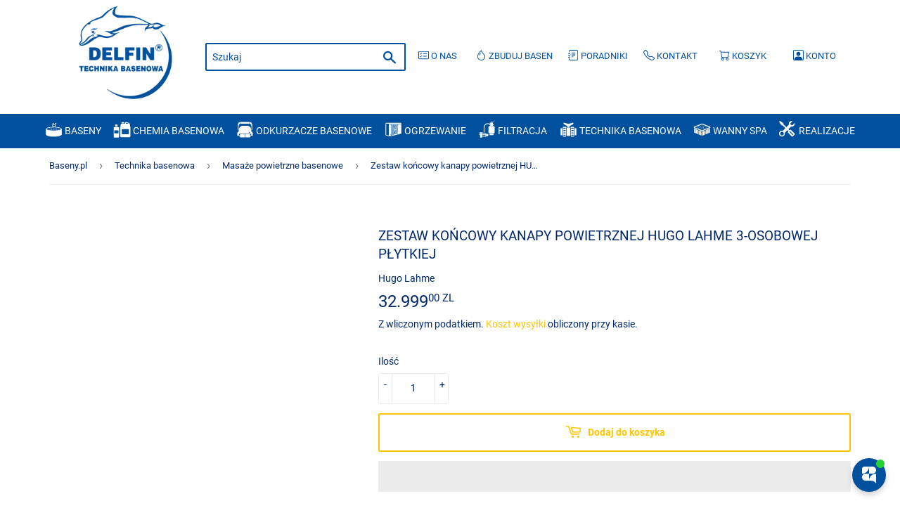

--- FILE ---
content_type: text/html; charset=utf-8
request_url: https://baseny.pl/products/zestaw-koncowy-kanapy-powietrznej-3-osobowej-plytkiej
body_size: 41017
content:
<!doctype html>
<html class="no-touch no-js">
<head>

<!-- Google tag (gtag.js) -->
<script async src="https://www.googletagmanager.com/gtag/js?id=AW-10876752628"></script>
<script>
  window.dataLayer = window.dataLayer || [];
  function gtag(){dataLayer.push(arguments);}
  gtag('js', new Date());

  gtag('config', 'AW-10876752628');
</script>
<script>
  document.addEventListener('StartAsyncLoading',function(event){
    setTimeout(function() {
  (function(w,d,s,l,i){w[l]=w[l]||[];w[l].push({'gtm.start':
new Date().getTime(),event:'gtm.js'});var f=d.getElementsByTagName(s)[0],
j=d.createElement(s),dl=l!='dataLayer'?'&l='+l:'';j.async=true;j.src=
'https://www.googletagmanager.com/gtm.js?id='+i+dl;f.parentNode.insertBefore(j,f);
})(window,document,'script','dataLayer','GTM-N7QKXSS');
  }, 2000);    
  }); 
  </script>
<!-- End Google Tag Manager -->
  <script>(function(H){H.className=H.className.replace(/\bno-js\b/,'js')})(document.documentElement)</script>
  <!-- Basic page needs ================================================== -->
  <meta charset="utf-8">
  <meta http-equiv="X-UA-Compatible" content="IE=edge,chrome=1">
  
  <meta name="robots" content=”index, follow">
  
  
  <link rel="shortcut icon" href="//baseny.pl/cdn/shop/files/favicon_3_32x32.png?v=1645457578" type="image/png" />
  
  <script>
if (location.protocol !== "https:") {
  location.protocol = 'https:';
}
</script>

  
  <!-- Title and description ================================================== -->
  <title>
  Zestaw końcowy kanapy powietrznej HUGO LAHME 3-osobowej płytkiej - Baseny.pl
  </title>

  
    <meta name="description" content="Zestaw końcowy HUGO LAHME kanapy powietrznej płytkiej 3-osobowej   pokrywy wykonane ze stali nierdzewnej (316L) w komplecie znajdują się 6 szt. ww. pokryw pompa powietrza o mocy 3.0 kW, 400 V przeznaczony do basenu płytkowego   Kanapa masażu powietrznego to bardzo wygodne urządzenie, dzięki któremu poczujemy przyjemne ">
  
	<meta name="keywords" content=" filtr piaskowy do basenu, maytronics, dolphin, odkurzacze basenowe, pompa ciepła do basenu, hydro-pro, tebas, bayrol, chlorifix, ph minus, serwis basenów, baseny, chemia basenowa, speck pumpen" />
  <!-- Product meta ================================================== -->
  <!-- /snippets/social-meta-tags.liquid -->




<meta property="og:site_name" content="Baseny.pl">
<meta property="og:url" content="https://baseny.pl/products/zestaw-koncowy-kanapy-powietrznej-3-osobowej-plytkiej">

<meta property="og:title" content="Zestaw końcowy kanapy powietrznej HUGO LAHME 3-osobowej płytkiej">

<meta property="og:type" content="product">
<meta property="og:description" content="Zestaw końcowy HUGO LAHME kanapy powietrznej płytkiej 3-osobowej   pokrywy wykonane ze stali nierdzewnej (316L) w komplecie znajdują się 6 szt. ww. pokryw pompa powietrza o mocy 3.0 kW, 400 V przeznaczony do basenu płytkowego   Kanapa masażu powietrznego to bardzo wygodne urządzenie, dzięki któremu poczujemy przyjemne ">

  <meta property="og:price:amount" content="32.999,00">
  <meta property="og:price:currency" content="PLN">

<meta property="og:image" content="http://baseny.pl/cdn/shop/products/zestaw-koncowy-kanapy-powietrznej-hugo-lahme-3-osobowej-plytkiej-19247171043490_1200x1200.jpg?v=1639513455"><meta property="og:image" content="http://baseny.pl/cdn/shop/products/zestaw-koncowy-kanapy-powietrznej-hugo-lahme-3-osobowej-plytkiej-36346578731224_1200x1200.jpg?v=1639524260">
<meta property="og:image:secure_url" content="https://baseny.pl/cdn/shop/products/zestaw-koncowy-kanapy-powietrznej-hugo-lahme-3-osobowej-plytkiej-19247171043490_1200x1200.jpg?v=1639513455"><meta property="og:image:secure_url" content="https://baseny.pl/cdn/shop/products/zestaw-koncowy-kanapy-powietrznej-hugo-lahme-3-osobowej-plytkiej-36346578731224_1200x1200.jpg?v=1639524260">


<meta name="twitter:card" content="summary_large_image">
<meta name="twitter:title" content="Zestaw końcowy kanapy powietrznej HUGO LAHME 3-osobowej płytkiej">
<meta name="twitter:description" content="Zestaw końcowy HUGO LAHME kanapy powietrznej płytkiej 3-osobowej   pokrywy wykonane ze stali nierdzewnej (316L) w komplecie znajdują się 6 szt. ww. pokryw pompa powietrza o mocy 3.0 kW, 400 V przeznaczony do basenu płytkowego   Kanapa masażu powietrznego to bardzo wygodne urządzenie, dzięki któremu poczujemy przyjemne ">


  <!-- Helpers ================================================== -->
  <link rel="canonical" href="https://baseny.pl/products/zestaw-koncowy-kanapy-powietrznej-3-osobowej-plytkiej">
  <meta name="viewport" content="width=device-width,initial-scale=1">

  <!-- CSS ================================================== -->
  <link rel="stylesheet preload" as="style" href=//baseny.pl/cdn/shop/t/7/assets/theme.scss.css?v=124570085201577083711750862518>
 

  <!-- Header hook for plugins ================================================== -->
     <script>window.performance && window.performance.mark && window.performance.mark('shopify.content_for_header.start');</script><meta name="google-site-verification" content="qqvhYHYas5LYNMxQcxKIZUFc0t40oYWolzKD8zih88A">
<meta name="facebook-domain-verification" content="xusqg1ur8sdly2sn00psytymdrcx19">
<meta name="facebook-domain-verification" content="pv8egwn0adwjnkj9mngyy3l0tqe1ge">
<meta name="google-site-verification" content="S7qpO1_sC7rug5gUh4-CSOI8ssvVnwM3SmH-N16N3cI">
<meta id="shopify-digital-wallet" name="shopify-digital-wallet" content="/34799190075/digital_wallets/dialog">
<link rel="alternate" type="application/json+oembed" href="https://baseny.pl/products/zestaw-koncowy-kanapy-powietrznej-3-osobowej-plytkiej.oembed">
<script async="async" data-src="/checkouts/internal/preloads.js?locale=pl-PL"></script>
<script id="shopify-features" type="application/json">{"accessToken":"435ddc391de0d605bd4508458a5de416","betas":["rich-media-storefront-analytics"],"domain":"baseny.pl","predictiveSearch":true,"shopId":34799190075,"locale":"pl"}</script>
<script>var Shopify = Shopify || {};
Shopify.shop = "basensklep.myshopify.com";
Shopify.locale = "pl";
Shopify.currency = {"active":"PLN","rate":"1.0"};
Shopify.country = "PL";
Shopify.theme = {"name":"Original Supply Live - Optimized","id":120639881378,"schema_name":"Supply","schema_version":"8.9.14","theme_store_id":679,"role":"main"};
Shopify.theme.handle = "null";
Shopify.theme.style = {"id":null,"handle":null};
Shopify.cdnHost = "baseny.pl/cdn";
Shopify.routes = Shopify.routes || {};
Shopify.routes.root = "/";</script>
<script type="module">!function(o){(o.Shopify=o.Shopify||{}).modules=!0}(window);</script>
<script>!function(o){function n(){var o=[];function n(){o.push(Array.prototype.slice.apply(arguments))}return n.q=o,n}var t=o.Shopify=o.Shopify||{};t.loadFeatures=n(),t.autoloadFeatures=n()}(window);</script>
<script id="shop-js-analytics" type="application/json">{"pageType":"product"}</script>
<script defer="defer" async type="module" data-src="//baseny.pl/cdn/shopifycloud/shop-js/modules/v2/client.init-shop-cart-sync_D_fdrGlF.pl.esm.js"></script>
<script defer="defer" async type="module" data-src="//baseny.pl/cdn/shopifycloud/shop-js/modules/v2/chunk.common_B0KbYP_1.esm.js"></script>
<script type="module">
  await import("//baseny.pl/cdn/shopifycloud/shop-js/modules/v2/client.init-shop-cart-sync_D_fdrGlF.pl.esm.js");
await import("//baseny.pl/cdn/shopifycloud/shop-js/modules/v2/chunk.common_B0KbYP_1.esm.js");

  window.Shopify.SignInWithShop?.initShopCartSync?.({"fedCMEnabled":true,"windoidEnabled":true});

</script>
<script>(function() {
  var isLoaded = false;
  function asyncLoad() {
    if (isLoaded) return;
    isLoaded = true;
    var urls = ["\/\/code.tidio.co\/qjxrrkvqnkidttumsflmx3elr1wdxlgd.js?shop=basensklep.myshopify.com","https:\/\/loox.io\/widget\/N17JMHsTvd\/loox.1633546734252.js?shop=basensklep.myshopify.com","https:\/\/static.klaviyo.com\/onsite\/js\/klaviyo.js?company_id=TpcuWM\u0026shop=basensklep.myshopify.com","https:\/\/static.klaviyo.com\/onsite\/js\/klaviyo.js?company_id=TpcuWM\u0026shop=basensklep.myshopify.com","https:\/\/static.klaviyo.com\/onsite\/js\/klaviyo.js?company_id=TpcuWM\u0026shop=basensklep.myshopify.com","https:\/\/static.klaviyo.com\/onsite\/js\/klaviyo.js?company_id=VC4adn\u0026shop=basensklep.myshopify.com","https:\/\/static.klaviyo.com\/onsite\/js\/klaviyo.js?company_id=YxiSHK\u0026shop=basensklep.myshopify.com","https:\/\/static.klaviyo.com\/onsite\/js\/klaviyo.js?company_id=YxiSHK\u0026shop=basensklep.myshopify.com","https:\/\/static.klaviyo.com\/onsite\/js\/klaviyo.js?company_id=YxiSHK\u0026shop=basensklep.myshopify.com","https:\/\/cdn.hextom.com\/js\/ultimatesalesboost.js?shop=basensklep.myshopify.com"];
    for (var i = 0; i < urls.length; i++) {
      var s = document.createElement('script');
      s.type = 'text/javascript';
      s.async = true;
      s.src = urls[i];
      var x = document.getElementsByTagName('script')[0];
      x.parentNode.insertBefore(s, x);
    }
  };
  document.addEventListener('StartAsyncLoading',function(event){asyncLoad();});if(window.attachEvent) {
    window.attachEvent('onload', function(){});
  } else {
    window.addEventListener('load', function(){}, false);
  }
})();</script>
<script id="__st">var __st={"a":34799190075,"offset":3600,"reqid":"2c0a9efe-bfba-4307-888b-0ad68ad1a111-1768992215","pageurl":"baseny.pl\/products\/zestaw-koncowy-kanapy-powietrznej-3-osobowej-plytkiej","u":"334ca59016f8","p":"product","rtyp":"product","rid":5723459616930};</script>
<script>window.ShopifyPaypalV4VisibilityTracking = true;</script>
<script id="captcha-bootstrap">!function(){'use strict';const t='contact',e='account',n='new_comment',o=[[t,t],['blogs',n],['comments',n],[t,'customer']],c=[[e,'customer_login'],[e,'guest_login'],[e,'recover_customer_password'],[e,'create_customer']],r=t=>t.map((([t,e])=>`form[action*='/${t}']:not([data-nocaptcha='true']) input[name='form_type'][value='${e}']`)).join(','),a=t=>()=>t?[...document.querySelectorAll(t)].map((t=>t.form)):[];function s(){const t=[...o],e=r(t);return a(e)}const i='password',u='form_key',d=['recaptcha-v3-token','g-recaptcha-response','h-captcha-response',i],f=()=>{try{return window.sessionStorage}catch{return}},m='__shopify_v',_=t=>t.elements[u];function p(t,e,n=!1){try{const o=window.sessionStorage,c=JSON.parse(o.getItem(e)),{data:r}=function(t){const{data:e,action:n}=t;return t[m]||n?{data:e,action:n}:{data:t,action:n}}(c);for(const[e,n]of Object.entries(r))t.elements[e]&&(t.elements[e].value=n);n&&o.removeItem(e)}catch(o){console.error('form repopulation failed',{error:o})}}const l='form_type',E='cptcha';function T(t){t.dataset[E]=!0}const w=window,h=w.document,L='Shopify',v='ce_forms',y='captcha';let A=!1;((t,e)=>{const n=(g='f06e6c50-85a8-45c8-87d0-21a2b65856fe',I='https://cdn.shopify.com/shopifycloud/storefront-forms-hcaptcha/ce_storefront_forms_captcha_hcaptcha.v1.5.2.iife.js',D={infoText:'Chronione przez hCaptcha',privacyText:'Prywatność',termsText:'Warunki'},(t,e,n)=>{const o=w[L][v],c=o.bindForm;if(c)return c(t,g,e,D).then(n);var r;o.q.push([[t,g,e,D],n]),r=I,A||(h.body.append(Object.assign(h.createElement('script'),{id:'captcha-provider',async:!0,src:r})),A=!0)});var g,I,D;w[L]=w[L]||{},w[L][v]=w[L][v]||{},w[L][v].q=[],w[L][y]=w[L][y]||{},w[L][y].protect=function(t,e){n(t,void 0,e),T(t)},Object.freeze(w[L][y]),function(t,e,n,w,h,L){const[v,y,A,g]=function(t,e,n){const i=e?o:[],u=t?c:[],d=[...i,...u],f=r(d),m=r(i),_=r(d.filter((([t,e])=>n.includes(e))));return[a(f),a(m),a(_),s()]}(w,h,L),I=t=>{const e=t.target;return e instanceof HTMLFormElement?e:e&&e.form},D=t=>v().includes(t);t.addEventListener('submit',(t=>{const e=I(t);if(!e)return;const n=D(e)&&!e.dataset.hcaptchaBound&&!e.dataset.recaptchaBound,o=_(e),c=g().includes(e)&&(!o||!o.value);(n||c)&&t.preventDefault(),c&&!n&&(function(t){try{if(!f())return;!function(t){const e=f();if(!e)return;const n=_(t);if(!n)return;const o=n.value;o&&e.removeItem(o)}(t);const e=Array.from(Array(32),(()=>Math.random().toString(36)[2])).join('');!function(t,e){_(t)||t.append(Object.assign(document.createElement('input'),{type:'hidden',name:u})),t.elements[u].value=e}(t,e),function(t,e){const n=f();if(!n)return;const o=[...t.querySelectorAll(`input[type='${i}']`)].map((({name:t})=>t)),c=[...d,...o],r={};for(const[a,s]of new FormData(t).entries())c.includes(a)||(r[a]=s);n.setItem(e,JSON.stringify({[m]:1,action:t.action,data:r}))}(t,e)}catch(e){console.error('failed to persist form',e)}}(e),e.submit())}));const S=(t,e)=>{t&&!t.dataset[E]&&(n(t,e.some((e=>e===t))),T(t))};for(const o of['focusin','change'])t.addEventListener(o,(t=>{const e=I(t);D(e)&&S(e,y())}));const B=e.get('form_key'),M=e.get(l),P=B&&M;t.addEventListener('DOMContentLoaded',(()=>{const t=y();if(P)for(const e of t)e.elements[l].value===M&&p(e,B);[...new Set([...A(),...v().filter((t=>'true'===t.dataset.shopifyCaptcha))])].forEach((e=>S(e,t)))}))}(h,new URLSearchParams(w.location.search),n,t,e,['guest_login'])})(!0,!0)}();</script>
<script integrity="sha256-4kQ18oKyAcykRKYeNunJcIwy7WH5gtpwJnB7kiuLZ1E=" data-source-attribution="shopify.loadfeatures" defer="defer" data-src="//baseny.pl/cdn/shopifycloud/storefront/assets/storefront/load_feature-a0a9edcb.js" crossorigin="anonymous"></script>
<script data-source-attribution="shopify.dynamic_checkout.dynamic.init">var Shopify=Shopify||{};Shopify.PaymentButton=Shopify.PaymentButton||{isStorefrontPortableWallets:!0,init:function(){window.Shopify.PaymentButton.init=function(){};var t=document.createElement("script");t.data-src="https://baseny.pl/cdn/shopifycloud/portable-wallets/latest/portable-wallets.pl.js",t.type="module",document.head.appendChild(t)}};
</script>
<script data-source-attribution="shopify.dynamic_checkout.buyer_consent">
  function portableWalletsHideBuyerConsent(e){var t=document.getElementById("shopify-buyer-consent"),n=document.getElementById("shopify-subscription-policy-button");t&&n&&(t.classList.add("hidden"),t.setAttribute("aria-hidden","true"),n.removeEventListener("click",e))}function portableWalletsShowBuyerConsent(e){var t=document.getElementById("shopify-buyer-consent"),n=document.getElementById("shopify-subscription-policy-button");t&&n&&(t.classList.remove("hidden"),t.removeAttribute("aria-hidden"),n.addEventListener("click",e))}window.Shopify?.PaymentButton&&(window.Shopify.PaymentButton.hideBuyerConsent=portableWalletsHideBuyerConsent,window.Shopify.PaymentButton.showBuyerConsent=portableWalletsShowBuyerConsent);
</script>
<script>
  function portableWalletsCleanup(e){e&&e.src&&console.error("Failed to load portable wallets script "+e.src);var t=document.querySelectorAll("shopify-accelerated-checkout .shopify-payment-button__skeleton, shopify-accelerated-checkout-cart .wallet-cart-button__skeleton"),e=document.getElementById("shopify-buyer-consent");for(let e=0;e<t.length;e++)t[e].remove();e&&e.remove()}function portableWalletsNotLoadedAsModule(e){e instanceof ErrorEvent&&"string"==typeof e.message&&e.message.includes("import.meta")&&"string"==typeof e.filename&&e.filename.includes("portable-wallets")&&(window.removeEventListener("error",portableWalletsNotLoadedAsModule),window.Shopify.PaymentButton.failedToLoad=e,"loading"===document.readyState?document.addEventListener("DOMContentLoaded",window.Shopify.PaymentButton.init):window.Shopify.PaymentButton.init())}window.addEventListener("error",portableWalletsNotLoadedAsModule);
</script>

<script type="module" data-src="https://baseny.pl/cdn/shopifycloud/portable-wallets/latest/portable-wallets.pl.js" onError="portableWalletsCleanup(this)" crossorigin="anonymous"></script>
<script nomodule>
  document.addEventListener("DOMContentLoaded", portableWalletsCleanup);
</script>

<link id="shopify-accelerated-checkout-styles" rel="stylesheet" media="screen" href="https://baseny.pl/cdn/shopifycloud/portable-wallets/latest/accelerated-checkout-backwards-compat.css" crossorigin="anonymous">
<style id="shopify-accelerated-checkout-cart">
        #shopify-buyer-consent {
  margin-top: 1em;
  display: inline-block;
  width: 100%;
}

#shopify-buyer-consent.hidden {
  display: none;
}

#shopify-subscription-policy-button {
  background: none;
  border: none;
  padding: 0;
  text-decoration: underline;
  font-size: inherit;
  cursor: pointer;
}

#shopify-subscription-policy-button::before {
  box-shadow: none;
}

      </style>

<script>window.performance && window.performance.mark && window.performance.mark('shopify.content_for_header.end');</script>        

  


  
  

  <script src="//baseny.pl/cdn/shop/t/7/assets/jquery-2.2.3.min.js?v=58211863146907186831615387714" type="text/javascript"></script>

  <script data-src="//baseny.pl/cdn/shop/t/7/assets/lazysizes.min.js?v=8147953233334221341615387715" async="async"></script>
  <script src="//baseny.pl/cdn/shop/t/7/assets/vendor.js?v=106177282645720727331615387718" defer="defer"></script>
  <script src="//baseny.pl/cdn/shop/t/7/assets/theme.js?v=83765894869439579261639678204" defer="defer"></script>


	<script>var loox_global_hash = '1757692976873';</script><style>.loox-reviews-default { max-width: 1200px; margin: 0 auto; }.loox-rating .loox-icon { color:#FDC500; }
:root { --lxs-rating-icon-color: #FDC500; }</style>
  

<!--begin-boost-pfs-filter-css-->
  <link rel="preload stylesheet" href="//baseny.pl/cdn/shop/t/7/assets/boost-pfs-instant-search.css?v=169989433812219567861622690942" as="style"><link href="//baseny.pl/cdn/shop/t/7/assets/boost-pfs-custom.css?v=159846708985001687921633120104" rel="stylesheet" type="text/css" media="all" />
<style data-id="boost-pfs-style" type="text/css">
    .boost-pfs-filter-option-title-text {color: rgba(24,46,73,1);font-weight: 500;text-transform: capitalize;font-family: Roboto;}

   .boost-pfs-filter-tree-v .boost-pfs-filter-option-title-text:before {border-top-color: rgba(24,46,73,1);}
    .boost-pfs-filter-tree-v .boost-pfs-filter-option.boost-pfs-filter-option-collapsed .boost-pfs-filter-option-title-text:before {border-bottom-color: rgba(24,46,73,1);}
    .boost-pfs-filter-tree-h .boost-pfs-filter-option-title-heading:before {
      border-right-color: rgba(24,46,73,1);
      border-bottom-color: rgba(24,46,73,1);
    }

    .boost-pfs-filter-option-content .boost-pfs-filter-option-item-list .boost-pfs-filter-option-item button,
    .boost-pfs-filter-option-content .boost-pfs-filter-option-item-list .boost-pfs-filter-option-item .boost-pfs-filter-button,
    .boost-pfs-filter-option-range-amount input,
    .boost-pfs-filter-tree-v .boost-pfs-filter-refine-by .boost-pfs-filter-refine-by-items .refine-by-item,
    .boost-pfs-filter-refine-by-wrapper-v .boost-pfs-filter-refine-by .boost-pfs-filter-refine-by-items .refine-by-item,
    .boost-pfs-filter-refine-by .boost-pfs-filter-option-title,
    .boost-pfs-filter-refine-by .boost-pfs-filter-refine-by-items .refine-by-item>a,
    .boost-pfs-filter-refine-by>span,
    .boost-pfs-filter-clear,
    .boost-pfs-filter-clear-all{color: rgba(24,46,73,1);font-family: Roboto;}

    .boost-pfs-filter-option-multi-level-collections .boost-pfs-filter-option-multi-level-list .boost-pfs-filter-option-item .boost-pfs-filter-button-arrow .boost-pfs-arrow:before,
    .boost-pfs-filter-option-multi-level-tag .boost-pfs-filter-option-multi-level-list .boost-pfs-filter-option-item .boost-pfs-filter-button-arrow .boost-pfs-arrow:before {border-right: 1px solid rgba(24,46,73,1);
        border-bottom: 1px solid rgba(24,46,73,1);}

    .boost-pfs-filter-refine-by .boost-pfs-filter-refine-by-items .refine-by-item .boost-pfs-filter-clear:before,
    .boost-pfs-filter-refine-by .boost-pfs-filter-refine-by-items .refine-by-item .boost-pfs-filter-clear:after {
      background: rgba(24,46,73,1);
    }

    .boost-pfs-filter-tree-mobile-button button,
    .boost-pfs-filter-top-sorting-mobile button {color: rgba(0,0,0,1) !important;font-family: Roboto !important;background: rgba(15,36,61,1) !important;}
    .boost-pfs-filter-top-sorting-mobile button>span:after {color: rgba(0,0,0,1) !important;}
  </style>
<!--end-boost-pfs-filter-css-->


  

  
  <script type="application/ld+json">
{
	"@context": "https://schema.org",
	"@type": "LocalBusiness",
	"name": "Delfin - baseny.pl",
	"address": {
		"@type": "PostalAddress",
		"streetAddress": "ul. Balicka 32",
		"addressLocality": "Rząska",
		"addressRegion": "",
		"postalCode": "30-199"
	},
	"image": "https://cdn.shopify.com/s/files/1/0347/9919/0075/files/logo1_1.png?height=628&pad_color=fff&v=1584647741&width=1200",
	"email": "sklep@baseny.pl",
	"telePhone": "+48 601 535 097",
	"url": "baseny.pl",
	"paymentAccepted": [ "cash", "credit card", "invoice", "paypal" ],
	"openingHours": "Mo,Tu,We,Th,Fr,Sa 07:00-17:00",
	"openingHoursSpecification": [ {
		"@type": "OpeningHoursSpecification",
		"dayOfWeek": [
			"Monday",
			"Tuesday",
			"Wednesday",
			"Thursday",
			"Friday",
			"Saturday"
		],
		"opens": "07:00",
		"closes": "17:00"
	} ],
	"priceRange":"$"

}
</script>
  

  










<!-- BEGIN app block: shopify://apps/zipchat-ai-chatbot/blocks/widget/09531fba-7e12-4949-9b23-92e32b5e5456 --><script src="https://cdn.shopify.com/extensions/019bb116-417b-746f-b304-37a348222afc/zipchat-38/assets/zipchat.js" defer></script>


<!-- END app block --><!-- BEGIN app block: shopify://apps/triplewhale/blocks/triple_pixel_snippet/483d496b-3f1a-4609-aea7-8eee3b6b7a2a --><link rel='preconnect dns-prefetch' href='https://api.config-security.com/' crossorigin />
<link rel='preconnect dns-prefetch' href='https://conf.config-security.com/' crossorigin />
<script>
/* >> TriplePixel :: start*/
window.TriplePixelData={TripleName:"basensklep.myshopify.com",ver:"2.16",plat:"SHOPIFY",isHeadless:false,src:'SHOPIFY_EXT',product:{id:"5723459616930",name:`Zestaw końcowy kanapy powietrznej HUGO LAHME 3-osobowej płytkiej`,price:"32.999,00",variant:"36185475809442"},search:"",collection:"",cart:"",template:"product",curr:"PLN" || "PLN"},function(W,H,A,L,E,_,B,N){function O(U,T,P,H,R){void 0===R&&(R=!1),H=new XMLHttpRequest,P?(H.open("POST",U,!0),H.setRequestHeader("Content-Type","text/plain")):H.open("GET",U,!0),H.send(JSON.stringify(P||{})),H.onreadystatechange=function(){4===H.readyState&&200===H.status?(R=H.responseText,U.includes("/first")?eval(R):P||(N[B]=R)):(299<H.status||H.status<200)&&T&&!R&&(R=!0,O(U,T-1,P))}}if(N=window,!N[H+"sn"]){N[H+"sn"]=1,L=function(){return Date.now().toString(36)+"_"+Math.random().toString(36)};try{A.setItem(H,1+(0|A.getItem(H)||0)),(E=JSON.parse(A.getItem(H+"U")||"[]")).push({u:location.href,r:document.referrer,t:Date.now(),id:L()}),A.setItem(H+"U",JSON.stringify(E))}catch(e){}var i,m,p;A.getItem('"!nC`')||(_=A,A=N,A[H]||(E=A[H]=function(t,e,i){return void 0===i&&(i=[]),"State"==t?E.s:(W=L(),(E._q=E._q||[]).push([W,t,e].concat(i)),W)},E.s="Installed",E._q=[],E.ch=W,B="configSecurityConfModel",N[B]=1,O("https://conf.config-security.com/model",5),i=L(),m=A[atob("c2NyZWVu")],_.setItem("di_pmt_wt",i),p={id:i,action:"profile",avatar:_.getItem("auth-security_rand_salt_"),time:m[atob("d2lkdGg=")]+":"+m[atob("aGVpZ2h0")],host:A.TriplePixelData.TripleName,plat:A.TriplePixelData.plat,url:window.location.href.slice(0,500),ref:document.referrer,ver:A.TriplePixelData.ver},O("https://api.config-security.com/event",5,p),O("https://api.config-security.com/first?host=".concat(p.host,"&plat=").concat(p.plat),5)))}}("","TriplePixel",localStorage);
/* << TriplePixel :: end*/
</script>



<!-- END app block --><link href="https://monorail-edge.shopifysvc.com" rel="dns-prefetch">
<script>(function(){if ("sendBeacon" in navigator && "performance" in window) {try {var session_token_from_headers = performance.getEntriesByType('navigation')[0].serverTiming.find(x => x.name == '_s').description;} catch {var session_token_from_headers = undefined;}var session_cookie_matches = document.cookie.match(/_shopify_s=([^;]*)/);var session_token_from_cookie = session_cookie_matches && session_cookie_matches.length === 2 ? session_cookie_matches[1] : "";var session_token = session_token_from_headers || session_token_from_cookie || "";function handle_abandonment_event(e) {var entries = performance.getEntries().filter(function(entry) {return /monorail-edge.shopifysvc.com/.test(entry.name);});if (!window.abandonment_tracked && entries.length === 0) {window.abandonment_tracked = true;var currentMs = Date.now();var navigation_start = performance.timing.navigationStart;var payload = {shop_id: 34799190075,url: window.location.href,navigation_start,duration: currentMs - navigation_start,session_token,page_type: "product"};window.navigator.sendBeacon("https://monorail-edge.shopifysvc.com/v1/produce", JSON.stringify({schema_id: "online_store_buyer_site_abandonment/1.1",payload: payload,metadata: {event_created_at_ms: currentMs,event_sent_at_ms: currentMs}}));}}window.addEventListener('pagehide', handle_abandonment_event);}}());</script>
<script id="web-pixels-manager-setup">(function e(e,d,r,n,o){if(void 0===o&&(o={}),!Boolean(null===(a=null===(i=window.Shopify)||void 0===i?void 0:i.analytics)||void 0===a?void 0:a.replayQueue)){var i,a;window.Shopify=window.Shopify||{};var t=window.Shopify;t.analytics=t.analytics||{};var s=t.analytics;s.replayQueue=[],s.publish=function(e,d,r){return s.replayQueue.push([e,d,r]),!0};try{self.performance.mark("wpm:start")}catch(e){}var l=function(){var e={modern:/Edge?\/(1{2}[4-9]|1[2-9]\d|[2-9]\d{2}|\d{4,})\.\d+(\.\d+|)|Firefox\/(1{2}[4-9]|1[2-9]\d|[2-9]\d{2}|\d{4,})\.\d+(\.\d+|)|Chrom(ium|e)\/(9{2}|\d{3,})\.\d+(\.\d+|)|(Maci|X1{2}).+ Version\/(15\.\d+|(1[6-9]|[2-9]\d|\d{3,})\.\d+)([,.]\d+|)( \(\w+\)|)( Mobile\/\w+|) Safari\/|Chrome.+OPR\/(9{2}|\d{3,})\.\d+\.\d+|(CPU[ +]OS|iPhone[ +]OS|CPU[ +]iPhone|CPU IPhone OS|CPU iPad OS)[ +]+(15[._]\d+|(1[6-9]|[2-9]\d|\d{3,})[._]\d+)([._]\d+|)|Android:?[ /-](13[3-9]|1[4-9]\d|[2-9]\d{2}|\d{4,})(\.\d+|)(\.\d+|)|Android.+Firefox\/(13[5-9]|1[4-9]\d|[2-9]\d{2}|\d{4,})\.\d+(\.\d+|)|Android.+Chrom(ium|e)\/(13[3-9]|1[4-9]\d|[2-9]\d{2}|\d{4,})\.\d+(\.\d+|)|SamsungBrowser\/([2-9]\d|\d{3,})\.\d+/,legacy:/Edge?\/(1[6-9]|[2-9]\d|\d{3,})\.\d+(\.\d+|)|Firefox\/(5[4-9]|[6-9]\d|\d{3,})\.\d+(\.\d+|)|Chrom(ium|e)\/(5[1-9]|[6-9]\d|\d{3,})\.\d+(\.\d+|)([\d.]+$|.*Safari\/(?![\d.]+ Edge\/[\d.]+$))|(Maci|X1{2}).+ Version\/(10\.\d+|(1[1-9]|[2-9]\d|\d{3,})\.\d+)([,.]\d+|)( \(\w+\)|)( Mobile\/\w+|) Safari\/|Chrome.+OPR\/(3[89]|[4-9]\d|\d{3,})\.\d+\.\d+|(CPU[ +]OS|iPhone[ +]OS|CPU[ +]iPhone|CPU IPhone OS|CPU iPad OS)[ +]+(10[._]\d+|(1[1-9]|[2-9]\d|\d{3,})[._]\d+)([._]\d+|)|Android:?[ /-](13[3-9]|1[4-9]\d|[2-9]\d{2}|\d{4,})(\.\d+|)(\.\d+|)|Mobile Safari.+OPR\/([89]\d|\d{3,})\.\d+\.\d+|Android.+Firefox\/(13[5-9]|1[4-9]\d|[2-9]\d{2}|\d{4,})\.\d+(\.\d+|)|Android.+Chrom(ium|e)\/(13[3-9]|1[4-9]\d|[2-9]\d{2}|\d{4,})\.\d+(\.\d+|)|Android.+(UC? ?Browser|UCWEB|U3)[ /]?(15\.([5-9]|\d{2,})|(1[6-9]|[2-9]\d|\d{3,})\.\d+)\.\d+|SamsungBrowser\/(5\.\d+|([6-9]|\d{2,})\.\d+)|Android.+MQ{2}Browser\/(14(\.(9|\d{2,})|)|(1[5-9]|[2-9]\d|\d{3,})(\.\d+|))(\.\d+|)|K[Aa][Ii]OS\/(3\.\d+|([4-9]|\d{2,})\.\d+)(\.\d+|)/},d=e.modern,r=e.legacy,n=navigator.userAgent;return n.match(d)?"modern":n.match(r)?"legacy":"unknown"}(),u="modern"===l?"modern":"legacy",c=(null!=n?n:{modern:"",legacy:""})[u],f=function(e){return[e.baseUrl,"/wpm","/b",e.hashVersion,"modern"===e.buildTarget?"m":"l",".js"].join("")}({baseUrl:d,hashVersion:r,buildTarget:u}),m=function(e){var d=e.version,r=e.bundleTarget,n=e.surface,o=e.pageUrl,i=e.monorailEndpoint;return{emit:function(e){var a=e.status,t=e.errorMsg,s=(new Date).getTime(),l=JSON.stringify({metadata:{event_sent_at_ms:s},events:[{schema_id:"web_pixels_manager_load/3.1",payload:{version:d,bundle_target:r,page_url:o,status:a,surface:n,error_msg:t},metadata:{event_created_at_ms:s}}]});if(!i)return console&&console.warn&&console.warn("[Web Pixels Manager] No Monorail endpoint provided, skipping logging."),!1;try{return self.navigator.sendBeacon.bind(self.navigator)(i,l)}catch(e){}var u=new XMLHttpRequest;try{return u.open("POST",i,!0),u.setRequestHeader("Content-Type","text/plain"),u.send(l),!0}catch(e){return console&&console.warn&&console.warn("[Web Pixels Manager] Got an unhandled error while logging to Monorail."),!1}}}}({version:r,bundleTarget:l,surface:e.surface,pageUrl:self.location.href,monorailEndpoint:e.monorailEndpoint});try{o.browserTarget=l,function(e){var d=e.src,r=e.async,n=void 0===r||r,o=e.onload,i=e.onerror,a=e.sri,t=e.scriptDataAttributes,s=void 0===t?{}:t,l=document.createElement("script"),u=document.querySelector("head"),c=document.querySelector("body");if(l.async=n,l.src=d,a&&(l.integrity=a,l.crossOrigin="anonymous"),s)for(var f in s)if(Object.prototype.hasOwnProperty.call(s,f))try{l.dataset[f]=s[f]}catch(e){}if(o&&l.addEventListener("load",o),i&&l.addEventListener("error",i),u)u.appendChild(l);else{if(!c)throw new Error("Did not find a head or body element to append the script");c.appendChild(l)}}({src:f,async:!0,onload:function(){if(!function(){var e,d;return Boolean(null===(d=null===(e=window.Shopify)||void 0===e?void 0:e.analytics)||void 0===d?void 0:d.initialized)}()){var d=window.webPixelsManager.init(e)||void 0;if(d){var r=window.Shopify.analytics;r.replayQueue.forEach((function(e){var r=e[0],n=e[1],o=e[2];d.publishCustomEvent(r,n,o)})),r.replayQueue=[],r.publish=d.publishCustomEvent,r.visitor=d.visitor,r.initialized=!0}}},onerror:function(){return m.emit({status:"failed",errorMsg:"".concat(f," has failed to load")})},sri:function(e){var d=/^sha384-[A-Za-z0-9+/=]+$/;return"string"==typeof e&&d.test(e)}(c)?c:"",scriptDataAttributes:o}),m.emit({status:"loading"})}catch(e){m.emit({status:"failed",errorMsg:(null==e?void 0:e.message)||"Unknown error"})}}})({shopId: 34799190075,storefrontBaseUrl: "https://baseny.pl",extensionsBaseUrl: "https://extensions.shopifycdn.com/cdn/shopifycloud/web-pixels-manager",monorailEndpoint: "https://monorail-edge.shopifysvc.com/unstable/produce_batch",surface: "storefront-renderer",enabledBetaFlags: ["2dca8a86"],webPixelsConfigList: [{"id":"2255847747","configuration":"{\"apiBase\":\"https:\/\/app.zipchat.ai\"}","eventPayloadVersion":"v1","runtimeContext":"STRICT","scriptVersion":"80a0c7d8b22d6283a31d85477cab65da","type":"APP","apiClientId":40419622913,"privacyPurposes":["ANALYTICS","SALE_OF_DATA"],"dataSharingAdjustments":{"protectedCustomerApprovalScopes":["read_customer_address","read_customer_email","read_customer_name","read_customer_personal_data","read_customer_phone"]}},{"id":"953745731","configuration":"{\"config\":\"{\\\"pixel_id\\\":\\\"AW-10876752628\\\",\\\"target_country\\\":\\\"PL\\\",\\\"gtag_events\\\":[{\\\"type\\\":\\\"search\\\",\\\"action_label\\\":\\\"AW-10876752628\\\/v_zICL3txK4DEPSluMIo\\\"},{\\\"type\\\":\\\"begin_checkout\\\",\\\"action_label\\\":\\\"AW-10876752628\\\/BBeuCLrtxK4DEPSluMIo\\\"},{\\\"type\\\":\\\"view_item\\\",\\\"action_label\\\":[\\\"AW-10876752628\\\/vaTfCLTtxK4DEPSluMIo\\\",\\\"MC-FNCQ5VK8H8\\\"]},{\\\"type\\\":\\\"purchase\\\",\\\"action_label\\\":[\\\"AW-10876752628\\\/Q5MSCJPtxK4DEPSluMIo\\\",\\\"MC-FNCQ5VK8H8\\\"]},{\\\"type\\\":\\\"page_view\\\",\\\"action_label\\\":[\\\"AW-10876752628\\\/6OlKCJDtxK4DEPSluMIo\\\",\\\"MC-FNCQ5VK8H8\\\"]},{\\\"type\\\":\\\"add_payment_info\\\",\\\"action_label\\\":\\\"AW-10876752628\\\/bYuNCMDtxK4DEPSluMIo\\\"},{\\\"type\\\":\\\"add_to_cart\\\",\\\"action_label\\\":\\\"AW-10876752628\\\/XZlGCLftxK4DEPSluMIo\\\"}],\\\"enable_monitoring_mode\\\":false}\"}","eventPayloadVersion":"v1","runtimeContext":"OPEN","scriptVersion":"b2a88bafab3e21179ed38636efcd8a93","type":"APP","apiClientId":1780363,"privacyPurposes":[],"dataSharingAdjustments":{"protectedCustomerApprovalScopes":["read_customer_address","read_customer_email","read_customer_name","read_customer_personal_data","read_customer_phone"]}},{"id":"404029763","configuration":"{\"pixel_id\":\"874097686804732\",\"pixel_type\":\"facebook_pixel\",\"metaapp_system_user_token\":\"-\"}","eventPayloadVersion":"v1","runtimeContext":"OPEN","scriptVersion":"ca16bc87fe92b6042fbaa3acc2fbdaa6","type":"APP","apiClientId":2329312,"privacyPurposes":["ANALYTICS","MARKETING","SALE_OF_DATA"],"dataSharingAdjustments":{"protectedCustomerApprovalScopes":["read_customer_address","read_customer_email","read_customer_name","read_customer_personal_data","read_customer_phone"]}},{"id":"259129667","configuration":"{\"shopId\":\"basensklep.myshopify.com\"}","eventPayloadVersion":"v1","runtimeContext":"STRICT","scriptVersion":"674c31de9c131805829c42a983792da6","type":"APP","apiClientId":2753413,"privacyPurposes":["ANALYTICS","MARKETING","SALE_OF_DATA"],"dataSharingAdjustments":{"protectedCustomerApprovalScopes":["read_customer_address","read_customer_email","read_customer_name","read_customer_personal_data","read_customer_phone"]}},{"id":"shopify-app-pixel","configuration":"{}","eventPayloadVersion":"v1","runtimeContext":"STRICT","scriptVersion":"0450","apiClientId":"shopify-pixel","type":"APP","privacyPurposes":["ANALYTICS","MARKETING"]},{"id":"shopify-custom-pixel","eventPayloadVersion":"v1","runtimeContext":"LAX","scriptVersion":"0450","apiClientId":"shopify-pixel","type":"CUSTOM","privacyPurposes":["ANALYTICS","MARKETING"]}],isMerchantRequest: false,initData: {"shop":{"name":"Baseny.pl","paymentSettings":{"currencyCode":"PLN"},"myshopifyDomain":"basensklep.myshopify.com","countryCode":"PL","storefrontUrl":"https:\/\/baseny.pl"},"customer":null,"cart":null,"checkout":null,"productVariants":[{"price":{"amount":32999.0,"currencyCode":"PLN"},"product":{"title":"Zestaw końcowy kanapy powietrznej HUGO LAHME 3-osobowej płytkiej","vendor":"Hugo Lahme","id":"5723459616930","untranslatedTitle":"Zestaw końcowy kanapy powietrznej HUGO LAHME 3-osobowej płytkiej","url":"\/products\/zestaw-koncowy-kanapy-powietrznej-3-osobowej-plytkiej","type":"Masaż powietrzny"},"id":"36185475809442","image":{"src":"\/\/baseny.pl\/cdn\/shop\/products\/zestaw-koncowy-kanapy-powietrznej-hugo-lahme-3-osobowej-plytkiej-19247171043490.jpg?v=1639513455"},"sku":"","title":"Default Title","untranslatedTitle":"Default Title"}],"purchasingCompany":null},},"https://baseny.pl/cdn","fcfee988w5aeb613cpc8e4bc33m6693e112",{"modern":"","legacy":""},{"shopId":"34799190075","storefrontBaseUrl":"https:\/\/baseny.pl","extensionBaseUrl":"https:\/\/extensions.shopifycdn.com\/cdn\/shopifycloud\/web-pixels-manager","surface":"storefront-renderer","enabledBetaFlags":"[\"2dca8a86\"]","isMerchantRequest":"false","hashVersion":"fcfee988w5aeb613cpc8e4bc33m6693e112","publish":"custom","events":"[[\"page_viewed\",{}],[\"product_viewed\",{\"productVariant\":{\"price\":{\"amount\":32999.0,\"currencyCode\":\"PLN\"},\"product\":{\"title\":\"Zestaw końcowy kanapy powietrznej HUGO LAHME 3-osobowej płytkiej\",\"vendor\":\"Hugo Lahme\",\"id\":\"5723459616930\",\"untranslatedTitle\":\"Zestaw końcowy kanapy powietrznej HUGO LAHME 3-osobowej płytkiej\",\"url\":\"\/products\/zestaw-koncowy-kanapy-powietrznej-3-osobowej-plytkiej\",\"type\":\"Masaż powietrzny\"},\"id\":\"36185475809442\",\"image\":{\"src\":\"\/\/baseny.pl\/cdn\/shop\/products\/zestaw-koncowy-kanapy-powietrznej-hugo-lahme-3-osobowej-plytkiej-19247171043490.jpg?v=1639513455\"},\"sku\":\"\",\"title\":\"Default Title\",\"untranslatedTitle\":\"Default Title\"}}]]"});</script><script>
  window.ShopifyAnalytics = window.ShopifyAnalytics || {};
  window.ShopifyAnalytics.meta = window.ShopifyAnalytics.meta || {};
  window.ShopifyAnalytics.meta.currency = 'PLN';
  var meta = {"product":{"id":5723459616930,"gid":"gid:\/\/shopify\/Product\/5723459616930","vendor":"Hugo Lahme","type":"Masaż powietrzny","handle":"zestaw-koncowy-kanapy-powietrznej-3-osobowej-plytkiej","variants":[{"id":36185475809442,"price":3299900,"name":"Zestaw końcowy kanapy powietrznej HUGO LAHME 3-osobowej płytkiej","public_title":null,"sku":""}],"remote":false},"page":{"pageType":"product","resourceType":"product","resourceId":5723459616930,"requestId":"2c0a9efe-bfba-4307-888b-0ad68ad1a111-1768992215"}};
  for (var attr in meta) {
    window.ShopifyAnalytics.meta[attr] = meta[attr];
  }
</script>
<script class="analytics">
  (function () {
    var customDocumentWrite = function(content) {
      var jquery = null;

      if (window.jQuery) {
        jquery = window.jQuery;
      } else if (window.Checkout && window.Checkout.$) {
        jquery = window.Checkout.$;
      }

      if (jquery) {
        jquery('body').append(content);
      }
    };

    var hasLoggedConversion = function(token) {
      if (token) {
        return document.cookie.indexOf('loggedConversion=' + token) !== -1;
      }
      return false;
    }

    var setCookieIfConversion = function(token) {
      if (token) {
        var twoMonthsFromNow = new Date(Date.now());
        twoMonthsFromNow.setMonth(twoMonthsFromNow.getMonth() + 2);

        document.cookie = 'loggedConversion=' + token + '; expires=' + twoMonthsFromNow;
      }
    }

    var trekkie = window.ShopifyAnalytics.lib = window.trekkie = window.trekkie || [];
    if (trekkie.integrations) {
      return;
    }
    trekkie.methods = [
      'identify',
      'page',
      'ready',
      'track',
      'trackForm',
      'trackLink'
    ];
    trekkie.factory = function(method) {
      return function() {
        var args = Array.prototype.slice.call(arguments);
        args.unshift(method);
        trekkie.push(args);
        return trekkie;
      };
    };
    for (var i = 0; i < trekkie.methods.length; i++) {
      var key = trekkie.methods[i];
      trekkie[key] = trekkie.factory(key);
    }
    trekkie.load = function(config) {
      trekkie.config = config || {};
      trekkie.config.initialDocumentCookie = document.cookie;
      var first = document.getElementsByTagName('script')[0];
      var script = document.createElement('script');
      script.type = 'text/javascript';
      script.onerror = function(e) {
        var scriptFallback = document.createElement('script');
        scriptFallback.type = 'text/javascript';
        scriptFallback.onerror = function(error) {
                var Monorail = {
      produce: function produce(monorailDomain, schemaId, payload) {
        var currentMs = new Date().getTime();
        var event = {
          schema_id: schemaId,
          payload: payload,
          metadata: {
            event_created_at_ms: currentMs,
            event_sent_at_ms: currentMs
          }
        };
        return Monorail.sendRequest("https://" + monorailDomain + "/v1/produce", JSON.stringify(event));
      },
      sendRequest: function sendRequest(endpointUrl, payload) {
        // Try the sendBeacon API
        if (window && window.navigator && typeof window.navigator.sendBeacon === 'function' && typeof window.Blob === 'function' && !Monorail.isIos12()) {
          var blobData = new window.Blob([payload], {
            type: 'text/plain'
          });

          if (window.navigator.sendBeacon(endpointUrl, blobData)) {
            return true;
          } // sendBeacon was not successful

        } // XHR beacon

        var xhr = new XMLHttpRequest();

        try {
          xhr.open('POST', endpointUrl);
          xhr.setRequestHeader('Content-Type', 'text/plain');
          xhr.send(payload);
        } catch (e) {
          console.log(e);
        }

        return false;
      },
      isIos12: function isIos12() {
        return window.navigator.userAgent.lastIndexOf('iPhone; CPU iPhone OS 12_') !== -1 || window.navigator.userAgent.lastIndexOf('iPad; CPU OS 12_') !== -1;
      }
    };
    Monorail.produce('monorail-edge.shopifysvc.com',
      'trekkie_storefront_load_errors/1.1',
      {shop_id: 34799190075,
      theme_id: 120639881378,
      app_name: "storefront",
      context_url: window.location.href,
      source_url: "//baseny.pl/cdn/s/trekkie.storefront.cd680fe47e6c39ca5d5df5f0a32d569bc48c0f27.min.js"});

        };
        scriptFallback.async = true;
        scriptFallback.src = '//baseny.pl/cdn/s/trekkie.storefront.cd680fe47e6c39ca5d5df5f0a32d569bc48c0f27.min.js';
        first.parentNode.insertBefore(scriptFallback, first);
      };
      script.async = true;
      script.src = '//baseny.pl/cdn/s/trekkie.storefront.cd680fe47e6c39ca5d5df5f0a32d569bc48c0f27.min.js';
      first.parentNode.insertBefore(script, first);
    };
    trekkie.load(
      {"Trekkie":{"appName":"storefront","development":false,"defaultAttributes":{"shopId":34799190075,"isMerchantRequest":null,"themeId":120639881378,"themeCityHash":"8071327386054015943","contentLanguage":"pl","currency":"PLN","eventMetadataId":"ecbfab1a-7b2d-4132-be1d-04bb5709ee3e"},"isServerSideCookieWritingEnabled":true,"monorailRegion":"shop_domain","enabledBetaFlags":["65f19447"]},"Session Attribution":{},"S2S":{"facebookCapiEnabled":true,"source":"trekkie-storefront-renderer","apiClientId":580111}}
    );

    var loaded = false;
    trekkie.ready(function() {
      if (loaded) return;
      loaded = true;

      window.ShopifyAnalytics.lib = window.trekkie;

      var originalDocumentWrite = document.write;
      document.write = customDocumentWrite;
      try { window.ShopifyAnalytics.merchantGoogleAnalytics.call(this); } catch(error) {};
      document.write = originalDocumentWrite;

      window.ShopifyAnalytics.lib.page(null,{"pageType":"product","resourceType":"product","resourceId":5723459616930,"requestId":"2c0a9efe-bfba-4307-888b-0ad68ad1a111-1768992215","shopifyEmitted":true});

      var match = window.location.pathname.match(/checkouts\/(.+)\/(thank_you|post_purchase)/)
      var token = match? match[1]: undefined;
      if (!hasLoggedConversion(token)) {
        setCookieIfConversion(token);
        window.ShopifyAnalytics.lib.track("Viewed Product",{"currency":"PLN","variantId":36185475809442,"productId":5723459616930,"productGid":"gid:\/\/shopify\/Product\/5723459616930","name":"Zestaw końcowy kanapy powietrznej HUGO LAHME 3-osobowej płytkiej","price":"32999.00","sku":"","brand":"Hugo Lahme","variant":null,"category":"Masaż powietrzny","nonInteraction":true,"remote":false},undefined,undefined,{"shopifyEmitted":true});
      window.ShopifyAnalytics.lib.track("monorail:\/\/trekkie_storefront_viewed_product\/1.1",{"currency":"PLN","variantId":36185475809442,"productId":5723459616930,"productGid":"gid:\/\/shopify\/Product\/5723459616930","name":"Zestaw końcowy kanapy powietrznej HUGO LAHME 3-osobowej płytkiej","price":"32999.00","sku":"","brand":"Hugo Lahme","variant":null,"category":"Masaż powietrzny","nonInteraction":true,"remote":false,"referer":"https:\/\/baseny.pl\/products\/zestaw-koncowy-kanapy-powietrznej-3-osobowej-plytkiej"});
      }
    });


        var eventsListenerScript = document.createElement('script');
        eventsListenerScript.async = true;
        eventsListenerScript.src = "//baseny.pl/cdn/shopifycloud/storefront/assets/shop_events_listener-3da45d37.js";
        document.getElementsByTagName('head')[0].appendChild(eventsListenerScript);

})();</script>
  <script>
  if (!window.ga || (window.ga && typeof window.ga !== 'function')) {
    window.ga = function ga() {
      (window.ga.q = window.ga.q || []).push(arguments);
      if (window.Shopify && window.Shopify.analytics && typeof window.Shopify.analytics.publish === 'function') {
        window.Shopify.analytics.publish("ga_stub_called", {}, {sendTo: "google_osp_migration"});
      }
      console.error("Shopify's Google Analytics stub called with:", Array.from(arguments), "\nSee https://help.shopify.com/manual/promoting-marketing/pixels/pixel-migration#google for more information.");
    };
    if (window.Shopify && window.Shopify.analytics && typeof window.Shopify.analytics.publish === 'function') {
      window.Shopify.analytics.publish("ga_stub_initialized", {}, {sendTo: "google_osp_migration"});
    }
  }
</script>
<script
  defer
  src="https://baseny.pl/cdn/shopifycloud/perf-kit/shopify-perf-kit-3.0.4.min.js"
  data-application="storefront-renderer"
  data-shop-id="34799190075"
  data-render-region="gcp-us-east1"
  data-page-type="product"
  data-theme-instance-id="120639881378"
  data-theme-name="Supply"
  data-theme-version="8.9.14"
  data-monorail-region="shop_domain"
  data-resource-timing-sampling-rate="10"
  data-shs="true"
  data-shs-beacon="true"
  data-shs-export-with-fetch="true"
  data-shs-logs-sample-rate="1"
  data-shs-beacon-endpoint="https://baseny.pl/api/collect"
></script>
</head>

<body id="zestaw-koncowy-kanapy-powietrznej-hugo-lahme-3-osobowej-plytkiej" class="template-product">
  <!-- Google Tag Manager (noscript) -->
<noscript><iframe data-src="https://www.googletagmanager.com/ns.html?id=GTM-N7QKXSS"
height="0" width="0" style="display:none;visibility:hidden"></iframe></noscript>
<!-- End Google Tag Manager (noscript) -->

  <div id="shopify-section-header" class="shopify-section header-section">
<!-- --------------------------------------------- HEADER MENU START --------------------------------------------- -->
<header class="site-header" role="banner" data-section-id="header" data-section-type="header-section">
  <div class="wrapper">
      <div class="custom-top-bar">
        <a href="/" class="site-logo">
          
              <img src="//baseny.pl/cdn/shop/files/logo_ukraina_280x.png?v=1647626019"
                 
                srcset="//baseny.pl/cdn/shop/files/logo_ukraina_280x.png?v=1647626019 1x, //baseny.pl/cdn/shop/files/logo_ukraina_280x@2x.png?v=1647626019 2x"
                alt=""
                itemprop="logo"
                style="max-width:280px;">       
        </a>
        <div class="nav-search-bar"><form action="/search" method="get" class="search-bar" role="search">
  <input type="hidden" name="type" value="product">

  <input type="search" class="search-bar-input-resize" name="q" value="" placeholder="Szukaj" aria-label="Szukaj">
  <button type="submit" class="search-bar--submit icon-fallback-text">
    <span class="icon icon-search" aria-hidden="true"></span>
    <span class="fallback-text">Szukaj</span>
  </button>
</form>
</div>
        <a href="/pages/o-nas" class="nav-about-us nav-bar-button">          
            <svg class="nav-bar-icon" viewBox="0 0 16 16">
            <path d="M14.5 3a.5.5 0 0 1 .5.5v9a.5.5 0 0 1-.5.5h-13a.5.5 0 0 1-.5-.5v-9a.5.5 0 0 1 .5-.5h13zm-13-1A1.5 1.5 0 0 0 0 3.5v9A1.5 1.5 0 0 0 1.5 14h13a1.5 1.5 0 0 0 1.5-1.5v-9A1.5 1.5 0 0 0 14.5 2h-13z"/>
              <path d="M7 5.5a.5.5 0 0 1 .5-.5h5a.5.5 0 0 1 0 1h-5a.5.5 0 0 1-.5-.5zm-1.496-.854a.5.5 0 0 1 0 .708l-1.5 1.5a.5.5 0 0 1-.708 0l-.5-.5a.5.5 0 1 1 .708-.708l.146.147 1.146-1.147a.5.5 0 0 1 .708 0zM7 9.5a.5.5 0 0 1 .5-.5h5a.5.5 0 0 1 0 1h-5a.5.5 0 0 1-.5-.5zm-1.496-.854a.5.5 0 0 1 0 .708l-1.5 1.5a.5.5 0 0 1-.708 0l-.5-.5a.5.5 0 0 1 .708-.708l.146.147 1.146-1.147a.5.5 0 0 1 .708 0z"/>
          </svg>
          O NAS
        </a>
        <a href="/pages/jak-zbudowac-basen-poradnik" class="nav-build-pool nav-bar-button">          
            <svg class="nav-bar-icon" viewBox="0 0 16 16">
            <path fill-rule="evenodd" d="M7.21.8C7.69.295 8 0 8 0c.109.363.234.708.371 1.038.812 1.946 2.073 3.35 3.197 4.6C12.878 7.096 14 8.345 14 10a6 6 0 0 1-12 0C2 6.668 5.58 2.517 7.21.8zm.413 1.021A31.25 31.25 0 0 0 5.794 3.99c-.726.95-1.436 2.008-1.96 3.07C3.304 8.133 3 9.138 3 10a5 5 0 0 0 10 0c0-1.201-.796-2.157-2.181-3.7l-.03-.032C9.75 5.11 8.5 3.72 7.623 1.82z"/>
            <path fill-rule="evenodd" d="M4.553 7.776c.82-1.641 1.717-2.753 2.093-3.13l.708.708c-.29.29-1.128 1.311-1.907 2.87l-.894-.448z"/>
          </svg>
          ZBUDUJ BASEN
        </a>
        <a href="/blogs/baza-wiedzy" class="nav-tutorials nav-bar-button">
          <svg class="nav-bar-icon" viewBox="0 0 16 16">
            <path d="M5 10.5a.5.5 0 0 1 .5-.5h2a.5.5 0 0 1 0 1h-2a.5.5 0 0 1-.5-.5zm0-2a.5.5 0 0 1 .5-.5h5a.5.5 0 0 1 0 1h-5a.5.5 0 0 1-.5-.5zm0-2a.5.5 0 0 1 .5-.5h5a.5.5 0 0 1 0 1h-5a.5.5 0 0 1-.5-.5zm0-2a.5.5 0 0 1 .5-.5h5a.5.5 0 0 1 0 1h-5a.5.5 0 0 1-.5-.5z"/>
            <path d="M3 0h10a2 2 0 0 1 2 2v12a2 2 0 0 1-2 2H3a2 2 0 0 1-2-2v-1h1v1a1 1 0 0 0 1 1h10a1 1 0 0 0 1-1V2a1 1 0 0 0-1-1H3a1 1 0 0 0-1 1v1H1V2a2 2 0 0 1 2-2z"/>
            <path d="M1 5v-.5a.5.5 0 0 1 1 0V5h.5a.5.5 0 0 1 0 1h-2a.5.5 0 0 1 0-1H1zm0 3v-.5a.5.5 0 0 1 1 0V8h.5a.5.5 0 0 1 0 1h-2a.5.5 0 0 1 0-1H1zm0 3v-.5a.5.5 0 0 1 1 0v.5h.5a.5.5 0 0 1 0 1h-2a.5.5 0 0 1 0-1H1z"/>
          </svg>
          PORADNIKI
        </a>
        <a href="/pages/kontakt" class="nav-contact nav-bar-button">
          <svg class="nav-bar-icon" viewBox="0 0 16 16">
            <path d="M3.654 1.328a.678.678 0 0 0-1.015-.063L1.605 2.3c-.483.484-.661 1.169-.45 1.77a17.568 17.568 0 0 0 4.168 6.608 17.569 17.569 0 0 0 6.608 4.168c.601.211 1.286.033 1.77-.45l1.034-1.034a.678.678 0 0 0-.063-1.015l-2.307-1.794a.678.678 0 0 0-.58-.122l-2.19.547a1.745 1.745 0 0 1-1.657-.459L5.482 8.062a1.745 1.745 0 0 1-.46-1.657l.548-2.19a.678.678 0 0 0-.122-.58L3.654 1.328zM1.884.511a1.745 1.745 0 0 1 2.612.163L6.29 2.98c.329.423.445.974.315 1.494l-.547 2.19a.678.678 0 0 0 .178.643l2.457 2.457a.678.678 0 0 0 .644.178l2.189-.547a1.745 1.745 0 0 1 1.494.315l2.306 1.794c.829.645.905 1.87.163 2.611l-1.034 1.034c-.74.74-1.846 1.065-2.877.702a18.634 18.634 0 0 1-7.01-4.42 18.634 18.634 0 0 1-4.42-7.009c-.362-1.03-.037-2.137.703-2.877L1.885.511z"/>
          </svg>
          KONTAKT
          <div class="nav-contact-dropdown">
            <svg class="contact-icon" viewBox="0 0 16 16">
              <path d="M3.654 1.328a.678.678 0 0 0-1.015-.063L1.605 2.3c-.483.484-.661 1.169-.45 1.77a17.568 17.568 0 0 0 4.168 6.608 17.569 17.569 0 0 0 6.608 4.168c.601.211 1.286.033 1.77-.45l1.034-1.034a.678.678 0 0 0-.063-1.015l-2.307-1.794a.678.678 0 0 0-.58-.122l-2.19.547a1.745 1.745 0 0 1-1.657-.459L5.482 8.062a1.745 1.745 0 0 1-.46-1.657l.548-2.19a.678.678 0 0 0-.122-.58L3.654 1.328zM1.884.511a1.745 1.745 0 0 1 2.612.163L6.29 2.98c.329.423.445.974.315 1.494l-.547 2.19a.678.678 0 0 0 .178.643l2.457 2.457a.678.678 0 0 0 .644.178l2.189-.547a1.745 1.745 0 0 1 1.494.315l2.306 1.794c.829.645.905 1.87.163 2.611l-1.034 1.034c-.74.74-1.846 1.065-2.877.702a18.634 18.634 0 0 1-7.01-4.42 18.634 18.634 0 0 1-4.42-7.009c-.362-1.03-.037-2.137.703-2.877L1.885.511z"/>
            </svg>
            +48 509 341 843<br>
            <svg class="contact-icon" viewBox="0 0 16 16">
              <path d="M0 4a2 2 0 0 1 2-2h12a2 2 0 0 1 2 2v8a2 2 0 0 1-2 2H2a2 2 0 0 1-2-2V4zm2-1a1 1 0 0 0-1 1v.217l7 4.2 7-4.2V4a1 1 0 0 0-1-1H2zm13 2.383-4.758 2.855L15 11.114v-5.73zm-.034 6.878L9.271 8.82 8 9.583 6.728 8.82l-5.694 3.44A1 1 0 0 0 2 13h12a1 1 0 0 0 .966-.739zM1 11.114l4.758-2.876L1 5.383v5.73z"/>
            </svg>
            sklep@baseny.pl</div>
        </a>
        <a class="nav-cart nav-bar-button" href="/cart">
          <svg class="nav-bar-icon" viewBox="0 0 16 16">
            <path d="M0 1.5A.5.5 0 0 1 .5 1H2a.5.5 0 0 1 .485.379L2.89 3H14.5a.5.5 0 0 1 .491.592l-1.5 8A.5.5 0 0 1 13 12H4a.5.5 0 0 1-.491-.408L2.01 3.607 1.61 2H.5a.5.5 0 0 1-.5-.5zM3.102 4l1.313 7h8.17l1.313-7H3.102zM5 12a2 2 0 1 0 0 4 2 2 0 0 0 0-4zm7 0a2 2 0 1 0 0 4 2 2 0 0 0 0-4zm-7 1a1 1 0 1 1 0 2 1 1 0 0 1 0-2zm7 0a1 1 0 1 1 0 2 1 1 0 0 1 0-2z"/>
          </svg>
          Koszyk <span class="cart-count cart-counterhide-counter hidden-count">0</span>
        </a>
        
        
        	<a href="/account/login" class="nav-account nav-bar-button">
        
        
          <svg class="nav-bar-icon" viewBox="0 0 16 16">
            <path d="M11 6a3 3 0 1 1-6 0 3 3 0 0 1 6 0z"/>
            <path d="M2 0a2 2 0 0 0-2 2v12a2 2 0 0 0 2 2h12a2 2 0 0 0 2-2V2a2 2 0 0 0-2-2H2zm12 1a1 1 0 0 1 1 1v12a1 1 0 0 1-1 1v-1c0-1-1-4-6-4s-6 3-6 4v1a1 1 0 0 1-1-1V2a1 1 0 0 1 1-1h12z"/>
          </svg>
          KONTO
        </a>
      </div>
  </div>
</header>
  
<style>
      
      .custom-top-bar {
      	max-width: 1200px;
      	line-height: 3;
      	margin: 0 auto;
      	display: flex;
      	flex-flow: row wrap;
      }      
      
      .custom-top-bar div, .custom-top-bar a {
        box-sizing: border-box;
      	margin: auto;
      	font-size: 0.9em;
        text-transform: uppercase;
        position: relative;
        text-align: center;
        display: inline-block;
      }
      
      .custom-top-bar div:hover, .custom-top-bar a:hover {
        cursor: pointer;
      }
      
      .site-logo{width: 18%; user-select: none;}
      .site-logo img {width: 100%;}
      .nav-search-bar{width: 25%;}      
      .nav-tutorials{width: 10%;}
      .nav-contact{width: 10%;}
      div.nav-contact-dropdown{
        top: 3px;
        left: -50%;
        width: 200%;
        display: none;
        z-index: 1;
        background-color: #f7f7f7;
        color: #00509D;
        border-radius: 3px;
        border: 1px solid #00509D;
        box-shadow: 0px 8px 16px 0px rgba(0,0,0,0.2);
        cursor: default !important;
        text-transform: lowercase;
      }
      
      .nav-contact:hover div.nav-contact-dropdown {display: inline-block;}
      .nav-cart{width: 10%;}
      
      .cart-counter{
        background: #dd2525;
        height: 50%;
        width: 20px;
        padding: 0;
        margin: 0;
        border-radius: 50%;
        line-height: 1.5;
        position: absolute;
        top: 8px;
        right: -10px;
      }
      
      .hide-counter {display: none;}
      .nav-account{width: 10%;}
    
      .nav-bar-button{
        box-sizing: border-box;
        width: 8%;
        border-radius: 2px;
        color: #00509D;
        fill: #00509D;
        text-decoration: none;
        display: flex;
        flex-flow: row;
        justify-content: space-evenly;
        align-items: center;
        height: 40px;
      }
    
      .nav-bar-button:hover{
        text-decoration: underline;
        fill: #FDC500;
      }
    
      .nav-bar-button svg {
        fill: inherit;
      }
      
      div.nav-search-bar{
        height: 40px; 
        background-color: white !important;
        color: #00509D !important;
      }      
      
      .search-bar{
      	max-width: 100%;
        width: 100%; 
        height: 100%;
        padding: 0;
        margin: 0;
      }      
      
      .nav-search-bar ::placeholder{
       color: #00509D !important;
      }
      
      .search-bar button{
        color: #00509D !important;
      }
      
      .search-bar-input-resize {
        height: 100% !important;
        padding: 8px !important;
        background-color: white !important;
        color: #00509D !important;
        border: 2px solid #00509D !important;
        margin: 0;
      }
      
      .nav-build-pool{width: 11%; min-width: 125px;}
      .nav-bar-icon{
        top: 2px;
        position: relative;
        fill: #fff;
        height: 1.2em;
      }
      
      .contact-icon{
        top: 2px;
        position: relative;
        margin-right: 5px;
        fill: #00509D;
        height: 1.1em;
      }
    
      .nav-about-us{
        width: 6%;
      }
    
      @media screen and (max-width: 1180px){
        .site-logo{width: 40%;}
        .nav-search-bar{width: 50%;}
        .nav-about-us{width: 12%;}
        .nav-tutorials{width: 14%;}
        .nav-contact{width: 14%;}
        .nav-build-pool{width: 14%;}
        .nav-cart{width: 14%;}
        .nav-account{width: 14%;}
      }
      
      @media screen and (max-width: 760px){
        .custom-top-bar{
          display: none;
          visibility: hidden;
        }
        .site-header{
          display: none;
          visibility: none;
        }
        .main-content{
          padding-top: 10px !important;
        }
        .nav-bar-icon{
          top: 5px;
          height: 1.5em;
        }
      }
    
    </style>
<!-- --------------------------------------------- HEADER MENU END --------------------------------------------- -->

<!-- --------------------------------------------- MOBILE MENU START --------------------------------------------- -->
<div class="mobile-header-container">
  <div class="custom-mobile-nav-bar">
    <div class="mobile-menu-button" onclick="displayMobileDropdown()">
      <svg class="nav-bar-icon" viewBox="0 0 16 16">
        <path fill-rule="evenodd" d="M2.5 12a.5.5 0 0 1 .5-.5h10a.5.5 0 0 1 0 1H3a.5.5 0 0 1-.5-.5zm0-4a.5.5 0 0 1 .5-.5h10a.5.5 0 0 1 0 1H3a.5.5 0 0 1-.5-.5zm0-4a.5.5 0 0 1 .5-.5h10a.5.5 0 0 1 0 1H3a.5.5 0 0 1-.5-.5z"/>
      </svg>
      Menu
    </div>
    <div class="mobile-search-bar"><form action="/search" method="get" class="search-bar" role="search">
  <input type="hidden" name="type" value="product">

  <input type="search" class="search-bar-input-resize" name="q" value="" placeholder="Szukaj" aria-label="Szukaj">
  <button type="submit" class="search-bar--submit icon-fallback-text">
    <span class="icon icon-search" aria-hidden="true"></span>
    <span class="fallback-text">Szukaj</span>
  </button>
</form>
</div>
    
      <a href="/account/login" class="mobile-nav-account">
    
       <svg class="nav-bar-icon" viewBox="0 0 16 16">
         <path d="M11 6a3 3 0 1 1-6 0 3 3 0 0 1 6 0z"/>
         <path d="M2 0a2 2 0 0 0-2 2v12a2 2 0 0 0 2 2h12a2 2 0 0 0 2-2V2a2 2 0 0 0-2-2H2zm12 1a1 1 0 0 1 1 1v12a1 1 0 0 1-1 1v-1c0-1-1-4-6-4s-6 3-6 4v1a1 1 0 0 1-1-1V2a1 1 0 0 1 1-1h12z"/>
        </svg>
        </a>
    <a href="/cart" class="mobile-nav-cart">
      <svg class="nav-bar-icon" viewBox="0 0 16 16">
        <path d="M0 1.5A.5.5 0 0 1 .5 1H2a.5.5 0 0 1 .485.379L2.89 3H14.5a.5.5 0 0 1 .491.592l-1.5 8A.5.5 0 0 1 13 12H4a.5.5 0 0 1-.491-.408L2.01 3.607 1.61 2H.5a.5.5 0 0 1-.5-.5zM3.102 4l1.313 7h8.17l1.313-7H3.102zM5 12a2 2 0 1 0 0 4 2 2 0 0 0 0-4zm7 0a2 2 0 1 0 0 4 2 2 0 0 0 0-4zm-7 1a1 1 0 1 1 0 2 1 1 0 0 1 0-2zm7 0a1 1 0 1 1 0 2 1 1 0 0 1 0-2z"/>
      </svg>
      <span class="cart-count cart-counter a">0</span></a>
    <div class="mobile-menu-dropdown" id="mobileDropdown">
      <a href="/" class="mobile-menu-ex-tab">
        <svg class="nav-bar-icon mobile-nav-icon" viewBox="0 0 16 16">
  		  <path fill-rule="evenodd" d="m8 3.293 6 6V13.5a1.5 1.5 0 0 1-1.5 1.5h-9A1.5 1.5 0 0 1 2 13.5V9.293l6-6zm5-.793V6l-2-2V2.5a.5.5 0 0 1 .5-.5h1a.5.5 0 0 1 .5.5z"/>
  		  <path fill-rule="evenodd" d="M7.293 1.5a1 1 0 0 1 1.414 0l6.647 6.646a.5.5 0 0 1-.708.708L8 2.207 1.354 8.854a.5.5 0 1 1-.708-.708L7.293 1.5z"/>
		</svg>
        Home
      </a>
            <span class="mobile-menu-tab" onclick="toggleSubmenuDropdown(0)">
        <svg class="nav-bar-icon mobile-nav-icon" viewBox="0 0 200 200">
<style type="text/css">
	.st0{fill:#FFFFFF;}
	.st1{fill:#FFFFFF;stroke:#FFFFFF;stroke-width:6;stroke-linecap:round;stroke-linejoin:round;stroke-miterlimit:10;}
</style>
<path class="st0" d="M123.85,23.08c-7.03,0-12.76,5.72-12.76,12.76v5.69H89.95v-5.69c0-3.74,3.04-6.78,6.78-6.78h5.98v-5.97h-5.98
	c-7.03,0-12.76,5.72-12.76,12.76v41.56h5.97V63.25h21.15v14.14h5.97V35.83c0-3.74,3.04-6.78,6.78-6.78h5.98v-5.97H123.85z
	 M89.95,57.27V47.5h21.15v9.77H89.95z"/>
<g>
	<g>
		<rect x="44.71" y="83.49" class="st0" width="6.97" height="3.04"/>
	</g>
	<g>
		<path class="st0" d="M134.52,86.53h-13.81v-3.04h13.81V86.53z M106.9,86.53H93.1v-3.04h13.81V86.53z M79.29,86.53H65.49v-3.04
			h13.81V86.53z"/>
	</g>
	<g>
		<rect x="148.32" y="83.49" class="st0" width="6.97" height="3.04"/>
	</g>
</g>
<g>
	<g>
		<rect x="33.7" y="91.11" class="st0" width="6.97" height="3.04"/>
	</g>
	<g>
		<path class="st0" d="M146.15,94.15h-13.18v-3.04h13.18V94.15z M119.78,94.15h-13.18v-3.04h13.18V94.15z M93.41,94.15H80.22v-3.04
			h13.18V94.15z M67.04,94.15H53.85v-3.04h13.18V94.15z"/>
	</g>
	<g>
		<rect x="159.33" y="91.11" class="st0" width="6.97" height="3.04"/>
	</g>
</g>
<g>
	<g>
		<rect x="44.71" y="98.73" class="st0" width="6.97" height="3.04"/>
	</g>
	<g>
		<path class="st0" d="M134.52,101.77h-13.81v-3.04h13.81V101.77z M106.9,101.77H93.1v-3.04h13.81V101.77z M79.29,101.77H65.49
			v-3.04h13.81V101.77z"/>
	</g>
	<g>
		<rect x="148.32" y="98.73" class="st0" width="6.97" height="3.04"/>
	</g>
</g>
<path class="st1" d="M187.18,92.63v62.89c0,11.82-39.03,21.4-87.18,21.4c-48.15,0-87.19-9.58-87.19-21.4V92.63
	c0,11.82,39.03,21.4,87.19,21.4C148.15,114.03,187.18,104.45,187.18,92.63z"/>
<g>
	<path class="st0" d="M100,68.41c-2.1,0-4.2,0.02-6.3,0.05v5.64c2.07-0.04,4.16-0.06,6.3-0.06c2.5,0,4.93,0.03,7.33,0.08v-5.64
		C104.9,68.43,102.45,68.41,100,68.41z"/>
	<path class="st0" d="M120.83,69.01v5.64c39.83,2.38,63.54,11.31,63.54,17.98c0,7.76-32.09,18.59-84.36,18.59
		c-52.27,0-84.37-10.83-84.37-18.59c0-6.73,24.12-15.75,64.58-18.04v-5.64C42.84,71.04,10,79.09,10,92.63
		c0,15.9,45.28,24.22,90,24.22c44.72,0,90-8.32,90-24.22C190,79.21,157.77,71.19,120.83,69.01z"/>
</g>
</svg>
        Baseny
        <svg class="dropdown-icon" width="16" height="16" fill="currentColor" viewBox="0 0 16 16">
          <path d="M3.204 5h9.592L8 10.481 3.204 5zm-.753.659 4.796 5.48a1 1 0 0 0 1.506 0l4.796-5.48c.566-.647.106-1.659-.753-1.659H3.204a1 1 0 0 0-.753 1.659z"/>
        </svg>
      </span>
      <div class="mobile-submenu-dropdown">
        <a href="/collections/basen-stalowy" class="mobile-submenu-item">Baseny stalowe</a>
        <a href="/collections/basen-drewniany" class="mobile-submenu-item">Baseny drewniane</a>
        <a href="/collections/baseny-poliestrowe" class="mobile-submenu-item">Baseny poliestrowe</a>
        <a href="/collections/baseny-betonowe" class="mobile-submenu-item">Baseny betonowe</a>
      </div>
      <span class="mobile-menu-tab" onclick="toggleSubmenuDropdown(1)">
        <svg class="nav-bar-icon mobile-nav-icon" viewBox="0 0 200 200">
<style type="text/css">
	.st0{fill:#FFFFFF;}
</style>
<path class="st0" d="M120.81,13.45H99.4c-2.02,0-3.66,1.64-3.66,3.66v10.97h28.73V17.11C124.47,15.09,122.83,13.45,120.81,13.45z"/>
<path class="st0" d="M194.87,70.44l-5.35-30.48c0.01-0.13,0-0.26-0.02-0.41c-1.47-8.36-2.02-14.63-23.97-21.95
	c-21.95-7.32-31.9-0.29-31.9,5.85c0,3.75,0,7.06,0,9.08H95.06c-4.29,0-7.97,3.08-8.71,7.31l-5.37,30.59
	c-0.09,0.51-0.13,1.02-0.13,1.53v104.54c0,4.88,3.96,8.84,8.84,8.84h96.47c4.88,0,8.84-3.96,8.84-8.84V71.97
	C195,71.46,194.96,70.95,194.87,70.44z M178.56,148.38c0,2.02-1.64,3.67-3.67,3.67h-73.94c-2.02,0-3.67-1.64-3.67-3.67V98.12
	c0-2.02,1.64-3.67,3.67-3.67h73.94c2.02,0,3.67,1.64,3.67,3.67V148.38z M141.29,32.54c0-1,0-2.11,0-3.28
	c0-4.46,7.22-9.55,23.14-4.25c7.81,2.6,11.88,5.02,14.13,7.53H141.29z"/>
<g>
	<path class="st0" d="M50.89,66.82H21.67l2.08-22.08c0.13-1.41,1.32-2.5,2.74-2.5h19.56c1.42,0,2.61,1.08,2.74,2.5L50.89,66.82z"/>
	<path class="st0" d="M59.66,71.22H12.91C8.54,71.22,5,74.76,5,79.12v93.67c0,0.57,0.07,1.14,0.22,1.7l2.94,11.3
		c0.77,2.97,3.46,5.05,6.53,5.05h43.19c3.07,0,5.76-2.08,6.53-5.05l2.94-11.3c0.14-0.55,0.22-1.13,0.22-1.7V79.12
		C67.56,74.76,64.02,71.22,59.66,71.22z M59.88,140.45c0,1.33-1.08,2.41-2.41,2.41H15.08c-1.33,0-2.41-1.08-2.41-2.41v-29.56
		c0-1.33,1.08-2.41,2.41-2.41h42.39c1.33,0,2.41,1.08,2.41,2.41V140.45z"/>
</g>
</svg>
        Chemia basenowa
        <svg class="dropdown-icon" width="16" height="16" fill="currentColor" viewBox="0 0 16 16">
          <path d="M3.204 5h9.592L8 10.481 3.204 5zm-.753.659 4.796 5.48a1 1 0 0 0 1.506 0l4.796-5.48c.566-.647.106-1.659-.753-1.659H3.204a1 1 0 0 0-.753 1.659z"/>
        </svg>
      </span>
      <div class="mobile-submenu-dropdown">
        <a href="/collections/chlor-do-basenu" class="mobile-submenu-item">Chlor do basenu</a>
        <a href="/collections/aktywny-tlen-do-basenu" class="mobile-submenu-item">Aktywny tlen do basenu</a>
        <a href="/collections/regulacja-ph-w-basenie" class="mobile-submenu-item">Regulacja pH w basenie</a>
        <a href="/collections/koagulanty-i-flokulanty-do-basenu" class="mobile-submenu-item">Koagulanty i flokulanty do basenu</a>
        <a href="/collections/antyglon-do-basenu" class="mobile-submenu-item">Antyglon do basenu</a>
        <a href="/collections/czyszczenie-basenu" class="mobile-submenu-item">Czyszczenie basenu</a>
        <a href="/collections/testery-reczne" class="mobile-submenu-item">Testery ręczne</a>
        <a href="/collections/pielegnacja-wody" class="mobile-submenu-item">Pielęgnacja wody</a>
        <a href="/collections/chemia-spa-time-bayrol" class="mobile-submenu-item">Chemia SPA TIME BAYROL</a>
        <a href="/collections/zimowanie" class="mobile-submenu-item">Zimowanie</a>
      </div>
      <span class="mobile-menu-tab" onclick="toggleSubmenuDropdown(2)">
        <svg class="nav-bar-icon mobile-nav-icon" viewBox="0 0 200 200">
<style type="text/css">
	.st0{fill:#FFFFFF;}
</style>
<path class="st0" d="M170.26,120.63v-16.65c0-26.98-21.87-48.85-48.85-48.85H78.59c-26.98,0-48.85,21.87-48.85,48.85v16.65
	c-9.5,0-17.2,7.7-17.2,17.2v28.91c0,2.02,1.64,3.66,3.66,3.66h13.54v-15.19c0-5,4.05-9.06,9.06-9.06h122.4c5,0,9.06,4.05,9.06,9.06
	v15.19h13.54c2.02,0,3.66-1.64,3.66-3.66v-28.91C187.45,128.33,179.75,120.63,170.26,120.63z M148.86,137.3
	c-3.96,0.61-7.32-2.75-6.71-6.71c0.38-2.47,2.39-4.48,4.86-4.86c3.96-0.61,7.31,2.75,6.71,6.71
	C153.34,134.91,151.33,136.92,148.86,137.3z"/>
<path class="st0" d="M94.64,187.5H44.99c-1.45,0-2.62-1.17-2.62-2.62v-32.09c0-1.45,1.17-2.62,2.62-2.62h49.65
	c1.45,0,2.62,1.17,2.62,2.62v32.09C97.26,186.33,96.08,187.5,94.64,187.5z"/>
<path class="st0" d="M155.01,187.5h-49.65c-1.45,0-2.62-1.17-2.62-2.62v-32.09c0-1.45,1.17-2.62,2.62-2.62h49.65
	c1.45,0,2.62,1.17,2.62,2.62v32.09C157.63,186.33,156.46,187.5,155.01,187.5z"/>
<g>
	<path class="st0" d="M38.21,160.33h-3.57c-0.43,0-0.78,0.35-0.78,0.78v15.46c0,0.43,0.35,0.78,0.78,0.78h3.57
		c0.43,0,0.78-0.35,0.78-0.78v-15.46C38.98,160.68,38.64,160.33,38.21,160.33z"/>
	<path class="st0" d="M165.73,160.33h-3.57c-0.43,0-0.78,0.35-0.78,0.78v15.46c0,0.43,0.35,0.78,0.78,0.78h3.57
		c0.43,0,0.78-0.35,0.78-0.78v-15.46C166.51,160.68,166.16,160.33,165.73,160.33z"/>
</g>
<rect x="50.78" y="12.5" class="st0" width="98.43" height="20.13"/>
<path class="st0" d="M47.31,12.5c-15.55,0-27.99,12.99-29.82,38.24c-1.22,16.86,0.41,37.38,1.63,49.16
	c0.56,5.44,5.16,9.57,10.63,9.57h0v-5.49c0,0-3.84,2.56-4.39-14.82s0.18-56.53,21.95-56.53V12.5z"/>
<path class="st0" d="M152.69,12.5c15.55,0,27.99,12.99,29.82,38.24c1.22,16.86-0.41,37.38-1.63,49.16
	c-0.56,5.44-5.16,9.57-10.63,9.57l0,0v-5.49c0,0,3.84,2.56,4.39-14.82s-0.18-56.53-21.95-56.53V12.5z"/>
</svg>
        Odkurzacze basenowe
        <svg class="dropdown-icon" width="16" height="16" fill="currentColor" viewBox="0 0 16 16">
          <path d="M3.204 5h9.592L8 10.481 3.204 5zm-.753.659 4.796 5.48a1 1 0 0 0 1.506 0l4.796-5.48c.566-.647.106-1.659-.753-1.659H3.204a1 1 0 0 0-.753 1.659z"/>
        </svg>
      </span>
      <div class="mobile-submenu-dropdown">
        <a href="/collections/odkurzacze-automatyczne" class="mobile-submenu-item">Automatyczne odkurzacze do basenu</a>
        <a href="/collections/odkurzacze-polautomatyczne" class="mobile-submenu-item">Półautomatyczne odkurzacze do basenu</a>
        <a href="/collections/odkurzacze-reczne" class="mobile-submenu-item">Odkurzacze ręczne do basenu</a>
        <a href="/collections/akcesoria-do-odkurzaczy-automatycznych" class="mobile-submenu-item">Akcesoria do odkurzaczy automatycznych</a>
      </div>
      <span class="mobile-menu-tab" onclick="toggleSubmenuDropdown(3)">
        <svg class="nav-bar-icon mobile-nav-icon" viewBox="0 0 266.66666 266.66666">
          <g transform="matrix(1.3333333,0,0,-1.3333333,0,266.66667)"><g
       id="g12"><g
         id="g14"
         clip-path="url(#clipPath18)"><g
           id="g20"
           transform="translate(185.4765,177.0513)"><path
             d="m 0,0 h -170.953 c -2.498,0 -4.523,-2.025 -4.523,-4.524 v -4.335 h 180 v 4.335 C 4.524,-2.025 2.498,0 0,0"
             style="fill:#ffffff;fill-opacity:1;fill-rule:nonzero;stroke:none"
             id="path22" /></g><g
           id="g24"
           transform="translate(69.9388,53.7312)"><path
             d="M 0,0 C 3.788,-7.234 8.37,-13.374 13.646,-18.304 L 0,-21.545 Z M 7.826,106.246 C 4.928,102.646 2.305,98.62 0,94.228 v 12.018 z m 76.236,-9.602 c -1.973,3.465 -4.152,6.682 -6.506,9.602 h 6.506 z M 1.478,10.11 C 5.982,-0.56 12.371,-9.328 20.005,-15.274 L 15.78,-16.278 C 10.158,-11.059 5.35,-4.373 1.478,3.608 Z m 13.368,94.658 C 9.441,99.209 4.912,92.174 1.478,84.026 v 6.585 c 2.552,5.259 5.558,10.017 8.942,14.157 z m 67.738,-15.98 c -3.1,6.149 -6.875,11.563 -11.158,15.98 h 3.53 c 2.813,-3.434 5.377,-7.318 7.628,-11.557 z M 74.54,-2.311 70.67,-3.231 c 4.949,5.596 9.015,12.65 11.914,20.665 V 12.496 C 80.381,7.03 77.677,2.052 74.54,-2.311 m 7.157,1.7 -2.903,-0.69 c 1.355,2.099 2.622,4.309 3.79,6.629 V 1.01 C 82.306,0.486 82.012,-0.05 81.697,-0.611 M 1.478,28.289 C 5.511,9.115 15.621,-6.399 29.008,-13.133 l -5.253,-1.249 C 13.927,-7.581 6.034,4.125 1.478,18.68 Z M 82.584,66.023 V 57.228 C 79.236,83.61 63.225,103.671 44.025,103.671 22.402,103.671 4.81,78.237 4.81,46.976 4.81,15.989 22.096,-9.256 43.458,-9.697 l -9.674,-2.3 C 15.352,-5.3 2.515,18.881 2.515,47.02 c 0,26.361 11.344,49.509 28.262,57.748 H 56.385 C 68.74,98.746 78.513,84.3 82.584,66.023 M 44.025,-6.763 c -19.993,0 -36.259,24.108 -36.259,53.739 0,29.632 16.266,53.739 36.259,53.739 19.993,0 36.258,-24.107 36.258,-53.739 0,-29.631 -16.265,-53.739 -36.258,-53.739 M 65.326,-4.5 57.141,-6.445 C 70.17,0.261 80.038,16.661 82.584,36.725 V 28.021 C 79.592,14.584 73.473,3.057 65.326,-4.5 M 82.584,81.633 V 76.605 C 78.13,88.914 70.975,98.856 62.254,104.768 h 4.938 C 73.488,99.011 78.8,91.029 82.584,81.633 m -63.507,23.135 h 5.816 C 13.502,97.079 5.07,82.781 1.478,65.679 v 9.77 c 3.8,12.141 9.876,22.261 17.599,29.319 M -21.3,110.767 V -20.086 l -30.534,7.586 v 123.267 h -8.105 V -16.835 L -9.991,-30.782 120.061,1.071 v 109.696 z"
             style="fill:#ffffff;fill-opacity:1;fill-rule:nonzero;stroke:none"
             id="path26" /></g><g
           id="g28"
           transform="translate(116.6335,113.4716)"><path
             d="m 0,0 c -4.919,0 -8.906,-5.834 -8.906,-13.031 0,-7.197 3.987,-13.031 8.906,-13.031 4.918,0 8.906,5.834 8.906,13.031 C 8.906,-5.834 4.918,0 0,0"
             style="fill:#ffffff;fill-opacity:1;fill-rule:nonzero;stroke:none"
             id="path30" /></g><g
           id="g32"
           transform="translate(116.1888,81.9007)"><path
             d="m 0,0 c -6.745,0 -12.233,8.337 -12.233,18.584 0,10.248 5.488,18.585 12.233,18.585 6.745,0 12.233,-8.337 12.233,-18.585 C 12.233,8.337 6.745,0 0,0 m 0,40.124 c -8.375,0 -15.189,-9.663 -15.189,-21.54 0,-11.877 6.814,-21.539 15.189,-21.539 8.375,0 15.188,9.662 15.188,21.539 0,11.877 -6.813,21.54 -15.188,21.54"
             style="fill:#ffffff;fill-opacity:1;fill-rule:nonzero;stroke:none"
             id="path34" /></g><g
           id="g36"
           transform="translate(115.7436,74.9142)"><path
             d="m 0,0 c -9.395,0 -17.039,11.491 -17.039,25.615 0,14.125 7.644,25.616 17.039,25.616 9.395,0 17.038,-11.491 17.038,-25.616 C 17.038,11.491 9.395,0 0,0 m 0,54.186 c -11.025,0 -19.994,-12.817 -19.994,-28.571 0,-15.753 8.969,-28.57 19.994,-28.57 11.024,0 19.993,12.817 19.993,28.57 0,15.754 -8.969,28.571 -19.993,28.571"
             style="fill:#ffffff;fill-opacity:1;fill-rule:nonzero;stroke:none"
             id="path38" /></g><g
           id="g40"
           transform="translate(115.2984,67.9278)"><path
             d="m 0,0 c -12.044,0 -21.843,14.645 -21.843,32.646 0,18.001 9.799,32.646 21.843,32.646 12.044,0 21.843,-14.645 21.843,-32.646 C 21.843,14.645 12.044,0 0,0 m 0,68.248 c -13.674,0 -24.799,-15.971 -24.799,-35.602 0,-19.631 11.125,-35.601 24.799,-35.601 13.674,0 24.799,15.97 24.799,35.601 0,19.631 -11.125,35.602 -24.799,35.602"
             style="fill:#ffffff;fill-opacity:1;fill-rule:nonzero;stroke:none"
             id="path42" /></g><g
           id="g44"
           transform="translate(114.8533,60.9413)"><path
             d="m 0,0 c -14.694,0 -26.649,17.799 -26.649,39.677 0,21.878 11.955,39.677 26.649,39.677 14.694,0 26.649,-17.799 26.649,-39.677 C 26.649,17.799 14.694,0 0,0 m 0,82.31 c -16.324,0 -29.604,-19.125 -29.604,-42.633 0,-23.507 13.28,-42.632 29.604,-42.632 16.324,0 29.604,19.125 29.604,42.632 C 29.604,63.185 16.324,82.31 0,82.31"
             style="fill:#ffffff;fill-opacity:1;fill-rule:nonzero;stroke:none"
             id="path46" /></g><g
           id="g48"
           transform="translate(114.4081,53.9549)"><path
             d="m 0,0 c -17.343,0 -31.453,20.953 -31.453,46.708 0,25.755 14.11,46.708 31.453,46.708 17.344,0 31.454,-20.953 31.454,-46.708 C 31.454,20.953 17.344,0 0,0 m 0,96.371 c -18.973,0 -34.408,-22.278 -34.408,-49.663 0,-27.384 15.435,-49.663 34.408,-49.663 18.973,0 34.409,22.279 34.409,49.663 0,27.385 -15.436,49.663 -34.409,49.663"
             style="fill:#ffffff;fill-opacity:1;fill-rule:nonzero;stroke:none"
             id="path50" /></g></g></g></g></svg>
        Ogrzewanie
        <svg class="dropdown-icon" width="16" height="16" fill="currentColor" viewBox="0 0 16 16">
          <path d="M3.204 5h9.592L8 10.481 3.204 5zm-.753.659 4.796 5.48a1 1 0 0 0 1.506 0l4.796-5.48c.566-.647.106-1.659-.753-1.659H3.204a1 1 0 0 0-.753 1.659z"/>
        </svg>
      </span>
      <div class="mobile-submenu-dropdown">
        <a href="/collections/pompy-ciepla" class="mobile-submenu-item">Pompy ciepła</a>
        <a href="/collections/elektryczne-podgrzewacze-wody" class="mobile-submenu-item">Elektryczne podgrzewacze wody</a>
        <a href="/collections/wymieniki-ciepla" class="mobile-submenu-item">Wymienniki ciepła</a>
        <a href="/collections/przykrycie-basenu" class="mobile-submenu-item">Przykrycie basenu</a>
      </div>
      <span class="mobile-menu-tab" onclick="toggleSubmenuDropdown(4)">
        <svg class="nav-bar-icon mobile-nav-icon" viewBox="0 0 200 200">
<style type="text/css">
	.st0{fill:#FFFFFF;}
</style>
<g>
	<path class="st0" d="M174.28,142.99h-43.04c-7.58,0-13.73-6.15-13.73-13.73V72.49c0-7.58,6.15-13.73,13.73-13.73h43.04
		c7.58,0,13.73,6.15,13.73,13.73v56.77C188.01,136.84,181.86,142.99,174.28,142.99z"/>
	<path class="st0" d="M176.85,158.13l-4.67-11.88h-38.83l-4.67,11.88c-0.7,1.78,0.61,3.7,2.52,3.7h43.13
		C176.23,161.83,177.55,159.91,176.85,158.13z"/>
	<polygon class="st0" points="170.9,19.34 134.62,19.34 134.62,25.98 137.94,25.98 137.94,55.11 167.57,55.11 167.57,25.98 
		170.9,25.98 	"/>
	<path class="st0" d="M173.32,42.61v-1.47c0-0.6-0.49-1.09-1.09-1.09h-4.66v9.58h4.66c0.6,0,1.09-0.49,1.09-1.09v-1.47h8.05v-4.47
		H173.32z"/>
	<path class="st0" d="M133.24,40.05c-0.6,0-1.09,0.49-1.09,1.09v1.47h-8.05v4.47h8.05v1.47c0,0.6,0.49,1.09,1.09,1.09h4.66v-9.58
		H133.24z"/>
	<path class="st0" d="M158.12,19.34h-10.73v-4.33c0-1.56,1.26-2.82,2.82-2.82h5.08c1.56,0,2.82,1.26,2.82,2.82V19.34z"/>
	<path class="st0" d="M176.83,11.53v0.66h-24.91v3.58h24.91h6.51c1.08,0,1.96-0.88,1.96-1.96v-2.28c0-0.84-0.68-1.53-1.53-1.53h-5.4
		C177.52,10,176.83,10.68,176.83,11.53z"/>
</g>
<g>
	<path class="st0" d="M45.01,190H25.97c-2.08,0-3.76-1.69-3.76-3.76v-45.41h26.57v45.41C48.78,188.31,47.09,190,45.01,190z"/>
	<path class="st0" d="M49.16,130.09H21.83c-1.62,0-2.94,1.32-2.94,2.94v7.79H52.1v-7.79C52.1,131.41,50.78,130.09,49.16,130.09z"/>
	<rect x="11.99" y="145.42" class="st0" width="10.22" height="13.28"/>
	<path class="st0" d="M83.01,140.82H48.78v4.97h34.23v7.17H48.78v4.97h34.23v7.17H48.78v4.97h34.23v7.17H48.78v4.97h34.23h3.96
		c1.2,0,2.17-0.97,2.17-2.17v-2.79v-7.17v-4.97v-7.17v-4.97v-7.17v-2.79c0-1.2-0.97-2.17-2.17-2.17H83.01z"/>
	<path class="st0" d="M109.58,147.46H89.14v28.1h20.44c3.1,0,5.62-2.52,5.62-5.62v-16.86C115.2,149.98,112.68,147.46,109.58,147.46z
		"/>
	<rect x="60.02" y="133.67" class="st0" width="15.33" height="7.15"/>
</g>
<g>
	<path class="st0" d="M72.03,129.9h-8.69V82.48c0-37.44,21.7-54.19,43.21-54.19h28.13v8.69h-28.13c-20.97,0-34.52,17.86-34.52,45.51
		V129.9z"/>
</g>
</svg>
        Filtracja
        <svg class="dropdown-icon" width="16" height="16" fill="currentColor" viewBox="0 0 16 16">
          <path d="M3.204 5h9.592L8 10.481 3.204 5zm-.753.659 4.796 5.48a1 1 0 0 0 1.506 0l4.796-5.48c.566-.647.106-1.659-.753-1.659H3.204a1 1 0 0 0-.753 1.659z"/>
        </svg>
      </span>
      <div class="mobile-submenu-dropdown">
        <a href="/collections/filtry-do-basenu" class="mobile-submenu-item">Filtry do basenu</a>
        <a href="/collections/pompy-filtracyjne" class="mobile-submenu-item">Pompy filtracyjne</a>
        <a href="/collections/zestawy-filtracyjne" class="mobile-submenu-item">Zestawy filtracyjne</a>
        <a href="/collections/zloza-filtracyjne" class="mobile-submenu-item">Złoża filtracyjne</a>
        <a href="/collections/zawory-6-drogowe" class="mobile-submenu-item">Zawory 6 drogowe</a>
        <a href="/collections/zawory-slupowe-besgo" class="mobile-submenu-item">Zawory słupowe Besgo</a>
      </div>
      <span class="mobile-menu-tab" onclick="toggleSubmenuDropdown(5)">
        <svg class="nav-bar-icon mobile-nav-icon" viewBox="0 0 200 200">
<style type="text/css">
	.st0{fill:#FFFFFF;}
</style>
<g>
	<rect x="10" y="83.48" class="st0" width="19.31" height="80.25"/>
	<rect x="170.69" y="83.48" class="st0" width="19.31" height="80.25"/>
	<rect x="80.69" y="75.29" class="st0" width="38.63" height="96.63"/>
	<path class="st0" d="M68.31,68.1H41.69c-3.31,0-6,2.69-6,6v99c0,3.31,2.69,6,6,6h26.63c3.31,0,6-2.69,6-6v-99
		C74.31,70.79,71.63,68.1,68.31,68.1z M67.19,166.73c0,1.38-1.12,2.5-2.5,2.5H45.31c-1.38,0-2.5-1.12-2.5-2.5v-6.38
		c0-1.38,1.12-2.5,2.5-2.5h19.37c1.38,0,2.5,1.12,2.5,2.5V166.73z M67.19,140.1c0,1.38-1.12,2.5-2.5,2.5H45.31
		c-1.38,0-2.5-1.12-2.5-2.5v-6.38c0-1.38,1.12-2.5,2.5-2.5h19.37c1.38,0,2.5,1.12,2.5,2.5V140.1z M67.19,113.48
		c0,1.38-1.12,2.5-2.5,2.5H45.31c-1.38,0-2.5-1.12-2.5-2.5v-6.38c0-1.38,1.12-2.5,2.5-2.5h19.37c1.38,0,2.5,1.12,2.5,2.5V113.48z
		 M67.19,86.85c0,1.38-1.12,2.5-2.5,2.5H45.31c-1.38,0-2.5-1.12-2.5-2.5v-6.38c0-1.38,1.12-2.5,2.5-2.5h19.37
		c1.38,0,2.5,1.12,2.5,2.5V86.85z"/>
	<path class="st0" d="M158.31,68.1h-26.63c-3.31,0-6,2.69-6,6v99c0,3.31,2.69,6,6,6h26.63c3.31,0,6-2.69,6-6v-99
		C164.31,70.79,161.63,68.1,158.31,68.1z M157.19,166.73c0,1.38-1.12,2.5-2.5,2.5h-19.38c-1.38,0-2.5-1.12-2.5-2.5v-6.38
		c0-1.38,1.12-2.5,2.5-2.5h19.38c1.38,0,2.5,1.12,2.5,2.5V166.73z M157.19,140.1c0,1.38-1.12,2.5-2.5,2.5h-19.38
		c-1.38,0-2.5-1.12-2.5-2.5v-6.38c0-1.38,1.12-2.5,2.5-2.5h19.38c1.38,0,2.5,1.12,2.5,2.5V140.1z M157.19,113.48
		c0,1.38-1.12,2.5-2.5,2.5h-19.38c-1.38,0-2.5-1.12-2.5-2.5v-6.38c0-1.38,1.12-2.5,2.5-2.5h19.38c1.38,0,2.5,1.12,2.5,2.5V113.48z
		 M157.19,86.85c0,1.38-1.12,2.5-2.5,2.5h-19.38c-1.38,0-2.5-1.12-2.5-2.5v-6.38c0-1.38,1.12-2.5,2.5-2.5h19.38
		c1.38,0,2.5,1.12,2.5,2.5V86.85z"/>
	<path class="st0" d="M146.05,21.27L100,35.16L53.95,21.27c-5.55-1.67-11.14,2.48-11.14,8.28v0c0,3.15,1.72,6.06,4.48,7.58
		l38.64,21.24v11.86h28.12V58.37l38.64-21.24c2.76-1.52,4.48-4.42,4.48-7.58v0C157.19,23.75,151.6,19.6,146.05,21.27z"/>
</g>
</svg>
        Technika basenowa
        <svg class="dropdown-icon" width="16" height="16" fill="currentColor" viewBox="0 0 16 16">
          <path d="M3.204 5h9.592L8 10.481 3.204 5zm-.753.659 4.796 5.48a1 1 0 0 0 1.506 0l4.796-5.48c.566-.647.106-1.659-.753-1.659H3.204a1 1 0 0 0-.753 1.659z"/>
        </svg>
      </span>
      <div class="mobile-submenu-dropdown extended-dropdown">
        <span class="mobile-submenu-tab" onclick="toggleExtendedSubmenuDropdown(0)">
          
          Elementy niecki
          <svg width="16" height="16" fill="currentColor" viewBox="0 0 16 16">
            <path d="M3.204 5h9.592L8 10.481 3.204 5zm-.753.659 4.796 5.48a1 1 0 0 0 1.506 0l4.796-5.48c.566-.647.106-1.659-.753-1.659H3.204a1 1 0 0 0-.753 1.659z"/>
          </svg>
        </span>
        <div class="mobile-extended-submenu-dropdown">
          <a href="/collections/elementy-pvc" class="mobile-submenu-item">Kształtki i rury PVC</a>
          <a href="/collections/skimmery" class="mobile-submenu-item">Skimmery i regulatory</a>
          <a href="/collections/dysze-do-basenu" class="mobile-submenu-item">Dysze do basenu</a>
          <a href="/collections/przepusty-murowe" class="mobile-submenu-item">Przepusty murowe</a>
          <a href="/collections/odplywy-do-basenu" class="mobile-submenu-item">Odpływy do basenu</a>
          <a href="/collections/drabiny-basenowe" class="mobile-submenu-item">Drabinki basenowe</a>
          <a href="/collections/folia-basenowa" class="mobile-submenu-item">Folie Alkorplan</a>
          <a href="/collections/mozaika-ezarri" class="mobile-submenu-item">Mozaika Ezzari</a>
          <a href="/collections/kamienie-brzegowe" class="mobile-submenu-item">Kamienie brzegowe</a>
        </div>
        <span class="mobile-submenu-tab" onclick="toggleExtendedSubmenuDropdown(1)">
          Akcesoria do basenu
          <svg width="16" height="16" fill="currentColor" viewBox="0 0 16 16">
            <path d="M3.204 5h9.592L8 10.481 3.204 5zm-.753.659 4.796 5.48a1 1 0 0 0 1.506 0l4.796-5.48c.566-.647.106-1.659-.753-1.659H3.204a1 1 0 0 0-.753 1.659z"/>
          </svg>
        </span>
        <div class="mobile-extended-submenu-dropdown">
          <a href="/collections/kije-teleskopowe" class="mobile-submenu-item">Kije teleskopowe</a>
          <a href="/collections/siatki" class="mobile-submenu-item">Siatki do basenu</a>
          <a href="/collections/szczotki-do-dna" class="mobile-submenu-item">Szczotki do dna</a>
          <a href="/collections/zestawy-naprawcze-1" class="mobile-submenu-item">Zestawy naprawcze</a>
          <a href="/collections/weze-do-basenu" class="mobile-submenu-item">Węże do basenu</a> 
        </div>
        <span class="mobile-submenu-tab" onclick="toggleExtendedSubmenuDropdown(2)">
          Pielęgnacja wody
          <svg width="16" height="16" fill="currentColor" viewBox="0 0 16 16">
            <path d="M3.204 5h9.592L8 10.481 3.204 5zm-.753.659 4.796 5.48a1 1 0 0 0 1.506 0l4.796-5.48c.566-.647.106-1.659-.753-1.659H3.204a1 1 0 0 0-.753 1.659z"/>
          </svg>
        </span>
        <div class="mobile-extended-submenu-dropdown">
          <a href="/collections/testery-reczne" class="mobile-submenu-item">Testery ręczne</a>
          <a href="/collections/testery-elektroniczne" class="mobile-submenu-item">Testery elektroniczne</a>
          <a href="/collections/tabletki-do-testera" class="mobile-submenu-item">Tabletki do testerów</a>
          <a href="/collections/lampy-uv-c" class="mobile-submenu-item">Lampy UV-C</a>
        </div>
        <span class="mobile-submenu-tab" onclick="toggleExtendedSubmenuDropdown(3)">
          Oświetlenie basenu
          <svg width="16" height="16" fill="currentColor" viewBox="0 0 16 16">
            <path d="M3.204 5h9.592L8 10.481 3.204 5zm-.753.659 4.796 5.48a1 1 0 0 0 1.506 0l4.796-5.48c.566-.647.106-1.659-.753-1.659H3.204a1 1 0 0 0-.753 1.659z"/>
          </svg>
        </span>
        <div class="mobile-extended-submenu-dropdown">
          <a href="/collections/lampy-do-basenu" class="mobile-submenu-item">Lampy do basenu</a>
          <a href="/collections/zarowki" class="mobile-submenu-item">Żarówki do basenu</a>
          <a href="/collections/puszka-lampy" class="mobile-submenu-item">Puszki do lamp basenowych</a>
          <a href="/collections/transformator-do-lamp-basenowych" class="mobile-submenu-item">Transformatory lamp</a>
        </div>
        <span class="mobile-submenu-tab" onclick="toggleExtendedSubmenuDropdown(4)">
          Urządzenia masażu
          <svg width="16" height="16" fill="currentColor" viewBox="0 0 16 16">
            <path d="M3.204 5h9.592L8 10.481 3.204 5zm-.753.659 4.796 5.48a1 1 0 0 0 1.506 0l4.796-5.48c.566-.647.106-1.659-.753-1.659H3.204a1 1 0 0 0-.753 1.659z"/>
          </svg>
        </span>
        <div class="mobile-extended-submenu-dropdown">
          <a href="/collections/masaz-wodny" class="mobile-submenu-item">Masaż wodny</a>
          <a href="/collections/masaz-powietrzny" class="mobile-submenu-item">Masaż powietrza</a>
          <a href="/collections/przeciwprady" class="mobile-submenu-item">Przeciwprądy</a>
          <a href="/collections/pompy-do-masazy-wodnych" class="mobile-submenu-item">Pompy masażu</a>
          <a href="/collections/wylewki-i-prysznice-strumeniowe" class="mobile-submenu-item">Wylewki i prysznice strumieniowe</a>
        </div>
        <span class="mobile-submenu-tab" onclick="toggleExtendedSubmenuDropdown(5)">
          Przykrycia basenowe
          <svg width="16" height="16" fill="currentColor" viewBox="0 0 16 16">
            <path d="M3.204 5h9.592L8 10.481 3.204 5zm-.753.659 4.796 5.48a1 1 0 0 0 1.506 0l4.796-5.48c.566-.647.106-1.659-.753-1.659H3.204a1 1 0 0 0-.753 1.659z"/>
          </svg>
        </span>
        <div class="mobile-extended-submenu-dropdown">
          <a href="/collections/rolki-zwijajace" class="mobile-submenu-item">Rolki zwijające</a>
          <a href="/collections/folie-solaryczne" class="mobile-submenu-item">Folie solarne</a>
          <a href="/collections/rolety-basenowe" class="mobile-submenu-item">Rolety basenowe</a>
          <a href="/collections/zadaszenia-basenowe" class="mobile-submenu-item">Zadaszenia basenowe</a>
        </div>
        <span class="mobile-submenu-tab" onclick="toggleExtendedSubmenuDropdown(6)">
          Urządzenia dozujące i pomiarowe
          <svg width="16" height="16" fill="currentColor" viewBox="0 0 16 16">
            <path d="M3.204 5h9.592L8 10.481 3.204 5zm-.753.659 4.796 5.48a1 1 0 0 0 1.506 0l4.796-5.48c.566-.647.106-1.659-.753-1.659H3.204a1 1 0 0 0-.753 1.659z"/>
          </svg>
        </span>
        <div class="mobile-extended-submenu-dropdown">
          <a href="/collections/stacje-dozujaco-pomiarowe" class="mobile-submenu-item">Stacje dozująco-pomiarowe</a>
          <a href="/collections/pompki-dozujace-do-basenu" class="mobile-submenu-item">Pompki dozujące do basenu</a>
          <a href="/collections/sondy-pomiarowe" class="mobile-submenu-item">Sondy pomiarowe</a>
          <a href="/collections/elektrolizery-soli" class="mobile-submenu-item">Elektrolizery soli</a>
        </div>
      </div>
      <span class="mobile-menu-tab" onclick="toggleSubmenuDropdown(6)">
        <svg class="nav-bar-icon mobile-nav-icon" viewBox="0 0 200 200">
<style type="text/css">
	.st0{fill:#FFFFFF;}
</style>
<g>
	<g>
		<path class="st0" d="M100,115.84c-3.02,0-6.03-0.57-8.9-1.71l-80.26-31.9C7.3,80.84,5,77.47,5,73.64c0-3.83,2.3-7.21,5.85-8.61
			l80.24-31.88c5.74-2.29,12.07-2.29,17.82,0l80.25,31.88c3.54,1.4,5.83,4.76,5.84,8.57c0.02,3.84-2.28,7.22-5.85,8.63l-80.24,31.89
			C106.03,115.27,103.02,115.84,100,115.84z M20.46,72.02c-1.46,0.58-1.46,2.65,0,3.23L94.8,104.8c3.35,1.33,7.05,1.33,10.4,0
			l74.34-29.54c1.46-0.58,1.46-2.65,0-3.23L105.2,42.49c-3.36-1.34-7.04-1.34-10.39,0L20.46,72.02z M14.54,74.37
			C14.54,74.37,14.54,74.37,14.54,74.37L14.54,74.37z M185.46,72.9C185.45,72.9,185.45,72.9,185.46,72.9L185.46,72.9z M14.53,72.9
			L14.53,72.9C14.53,72.9,14.53,72.9,14.53,72.9z"/>
	</g>
</g>
<g>
	<g>
		<polygon class="st0" points="26.4,140.63 39.1,145.68 39.1,98.49 26.4,93.44 		"/>
	</g>
	<g>
		<polygon class="st0" points="123.17,113.48 110.47,118.53 110.47,165.72 123.17,160.67 		"/>
	</g>
	<g>
		<polygon class="st0" points="55.92,105.17 43.22,100.12 43.22,147.31 55.92,152.36 		"/>
	</g>
	<g>
		<polygon class="st0" points="156.79,100.12 144.09,105.17 144.09,152.36 156.79,147.31 		"/>
	</g>
	<g>
		<polygon class="st0" points="139.98,106.8 127.28,111.85 127.28,159.04 139.98,153.99 		"/>
	</g>
	<g>
		<polygon class="st0" points="173.61,93.44 160.91,98.48 160.91,145.68 173.61,140.63 		"/>
	</g>
	<g>
		<path class="st0" d="M189.15,87.26l-11.43,4.54V139l9.59-3.81c1.79-0.71,2.68-2.33,2.68-3.95V86.85
			C189.71,87,189.44,87.14,189.15,87.26z"/>
	</g>
	<g>
		<path class="st0" d="M106.35,119.99c-2.08,0.57-4.22,0.87-6.36,0.87c-2.13,0-4.26-0.3-6.34-0.87v47.33c4.11,1.45,8.59,1.45,12.7,0
			V119.99z"/>
	</g>
	<g>
		<polygon class="st0" points="89.54,118.53 76.84,113.49 76.84,160.67 89.54,165.72 		"/>
	</g>
	<g>
		<path class="st0" d="M22.29,91.81l-11.46-4.55c-0.29-0.11-0.55-0.26-0.82-0.39v44.39c0,0.8,0.22,1.61,0.67,2.3
			c0.44,0.69,1.11,1.28,2,1.64l9.6,3.81V91.81z"/>
	</g>
	<g>
		<polygon class="st0" points="72.73,111.85 60.03,106.8 60.03,153.99 72.73,159.04 		"/>
	</g>
</g>
<g>
	<g>
		<path class="st0" d="M40.77,76.92c-0.6,0-1.17-0.36-1.4-0.95c-0.3-0.77,0.08-1.65,0.85-1.95l5.6-2.21
			c0.77-0.31,1.65,0.08,1.95,0.85c0.3,0.77-0.08,1.65-0.85,1.95l-5.6,2.21C41.14,76.89,40.95,76.92,40.77,76.92z"/>
	</g>
	<g>
		<path class="st0" d="M56.71,70.64c-0.6,0-1.17-0.36-1.4-0.95c-0.3-0.77,0.08-1.65,0.85-1.95l10.34-4.08
			c0.77-0.31,1.65,0.08,1.95,0.85c0.3,0.77-0.08,1.65-0.85,1.95l-10.34,4.08C57.08,70.6,56.89,70.64,56.71,70.64z M77.38,62.48
			c-0.6,0-1.17-0.36-1.4-0.95c-0.3-0.77,0.08-1.65,0.85-1.95l10.34-4.08c0.77-0.3,1.65,0.08,1.95,0.85c0.3,0.77-0.08,1.65-0.85,1.95
			l-10.34,4.08C77.75,62.45,77.57,62.48,77.38,62.48z"/>
	</g>
	<g>
		<path class="st0" d="M98.06,54.33c-0.6,0-1.17-0.36-1.4-0.95c-0.3-0.77,0.08-1.65,0.85-1.95l5.6-2.21
			c0.77-0.31,1.65,0.08,1.95,0.85c0.3,0.77-0.07,1.65-0.85,1.95l-5.6,2.21C98.43,54.3,98.24,54.33,98.06,54.33z"/>
	</g>
</g>
<g>
	<g>
		<path class="st0" d="M58.1,83.21c-0.6,0-1.17-0.36-1.4-0.95c-0.3-0.77,0.08-1.65,0.85-1.95l5.6-2.21c0.77-0.3,1.65,0.08,1.95,0.85
			c0.3,0.77-0.08,1.65-0.85,1.95l-5.6,2.21C58.47,83.17,58.28,83.21,58.1,83.21z"/>
	</g>
	<g>
		<path class="st0" d="M74.04,76.92c-0.6,0-1.17-0.36-1.4-0.95c-0.3-0.77,0.08-1.65,0.85-1.95l10.34-4.08
			c0.77-0.3,1.65,0.08,1.95,0.85c0.3,0.77-0.08,1.65-0.85,1.95l-10.34,4.08C74.41,76.89,74.22,76.92,74.04,76.92z M94.71,68.77
			c-0.6,0-1.17-0.36-1.4-0.95c-0.3-0.77,0.08-1.65,0.85-1.95l10.34-4.08c0.77-0.31,1.65,0.08,1.95,0.85
			c0.3,0.77-0.07,1.65-0.85,1.95l-10.34,4.08C95.08,68.73,94.9,68.77,94.71,68.77z"/>
	</g>
	<g>
		<path class="st0" d="M115.39,60.61c-0.6,0-1.17-0.36-1.4-0.95c-0.3-0.77,0.07-1.65,0.85-1.95l5.6-2.21
			c0.77-0.31,1.65,0.08,1.95,0.85c0.3,0.77-0.07,1.65-0.85,1.95l-5.6,2.21C115.76,60.58,115.57,60.61,115.39,60.61z"/>
	</g>
</g>
<g>
	<g>
		<path class="st0" d="M75.42,90.49c-0.6,0-1.17-0.36-1.4-0.95c-0.3-0.77,0.07-1.65,0.85-1.95l5.6-2.21
			c0.77-0.31,1.65,0.08,1.95,0.85c0.3,0.77-0.08,1.65-0.85,1.95l-5.6,2.21C75.79,90.46,75.61,90.49,75.42,90.49z"/>
	</g>
	<g>
		<path class="st0" d="M91.37,84.21c-0.6,0-1.17-0.36-1.4-0.95c-0.3-0.77,0.08-1.65,0.85-1.95l10.34-4.08
			c0.77-0.31,1.65,0.08,1.95,0.85c0.3,0.77-0.07,1.65-0.85,1.95L91.92,84.1C91.74,84.17,91.55,84.21,91.37,84.21z M112.04,76.05
			c-0.6,0-1.17-0.36-1.4-0.95c-0.3-0.77,0.07-1.65,0.85-1.95l10.34-4.08c0.77-0.3,1.65,0.07,1.95,0.85c0.3,0.77-0.08,1.65-0.85,1.95
			l-10.34,4.08C112.41,76.02,112.22,76.05,112.04,76.05z"/>
	</g>
	<g>
		<path class="st0" d="M132.72,67.9c-0.6,0-1.17-0.36-1.4-0.95c-0.3-0.77,0.08-1.65,0.85-1.95l5.6-2.21
			c0.78-0.3,1.65,0.08,1.95,0.85c0.3,0.77-0.08,1.65-0.85,1.95l-5.6,2.21C133.09,67.86,132.9,67.9,132.72,67.9z"/>
	</g>
</g>
<g>
	<g>
		<path class="st0" d="M92.75,97.78c-0.6,0-1.17-0.36-1.4-0.95c-0.3-0.77,0.08-1.65,0.85-1.95l5.6-2.21
			c0.77-0.3,1.65,0.07,1.95,0.85c0.3,0.77-0.07,1.65-0.85,1.95l-5.6,2.21C93.12,97.74,92.94,97.78,92.75,97.78z"/>
	</g>
	<g>
		<path class="st0" d="M108.69,91.49c-0.6,0-1.17-0.36-1.4-0.95c-0.3-0.77,0.07-1.65,0.85-1.95l10.34-4.08
			c0.77-0.31,1.65,0.08,1.95,0.85c0.3,0.77-0.08,1.65-0.85,1.95l-10.34,4.08C109.07,91.46,108.88,91.49,108.69,91.49z M129.37,83.34
			c-0.6,0-1.17-0.36-1.4-0.95c-0.3-0.77,0.07-1.65,0.85-1.95l10.34-4.08c0.77-0.31,1.65,0.08,1.95,0.85
			c0.3,0.77-0.07,1.65-0.85,1.95l-10.34,4.08C129.74,83.3,129.55,83.34,129.37,83.34z"/>
	</g>
	<g>
		<path class="st0" d="M150.04,75.18c-0.6,0-1.17-0.36-1.4-0.95c-0.3-0.77,0.07-1.65,0.85-1.95l5.6-2.21
			c0.77-0.31,1.65,0.08,1.95,0.85c0.3,0.77-0.08,1.65-0.85,1.95l-5.6,2.21C150.42,75.15,150.23,75.18,150.04,75.18z"/>
	</g>
</g>
</svg>
        Wanny SPA
        <svg class="dropdown-icon" width="16" height="16" fill="currentColor" viewBox="0 0 16 16">
          <path d="M3.204 5h9.592L8 10.481 3.204 5zm-.753.659 4.796 5.48a1 1 0 0 0 1.506 0l4.796-5.48c.566-.647.106-1.659-.753-1.659H3.204a1 1 0 0 0-.753 1.659z"/>
        </svg>
      </span>
      <div class="mobile-submenu-dropdown">
        <a href="/collections/wanny-z-hydromasazem-wellis" class="mobile-submenu-item">Wanny z hydromasażem WELLIS</a>
        <a href="/collections/wanny-pool-spa" class="mobile-submenu-item">Wanny POOLSPA</a>
      </div>
      <a href="/pages/jak-zbudowac-basen-poradnik" class="mobile-menu-ex-tab">Zbuduj basen</a>
      <a href="/blogs/baza-wiedzy" class="mobile-menu-ex-tab">Baza wiedzy</a>
      <a href="/pages/nasze-realizacje" class="mobile-menu-ex-tab">Realizacje</a>
      <a href="/pages/o-nas" class="mobile-menu-ex-tab">O nas</a>
      <a href="/pages/kontakt" class="mobile-menu-ex-tab">Kontakt</a>
    </div> 
  </div>
  <a href="/" class="mobile-site-logo-container">
    
    <img src="//baseny.pl/cdn/shop/files/logo_ukraina_280x.png?v=1647626019"
         alt=""
         itemprop="logo"
         style="max-width:280px;">
  </a>
</div>
  <script>
    function displayMobileDropdown(){
      var dropdownMenu = document.getElementById("mobileDropdown");
      if(dropdownMenu.style.display === "flex") dropdownMenu.style.display = "none";
      else dropdownMenu.style.display = "flex";
    }
    
    function hideMenu(){
      var dropdownMenu = document.getElementById("mobileDropdown");
      dropdownMenu.style.display = "none";
    }
    
    function toggleSubmenuDropdown(n){
      var submenuDropdowns = document.getElementsByClassName("mobile-submenu-dropdown");
      if(submenuDropdowns[n].style.display === "flex") submenuDropdowns[n].style.display = "none";
      else submenuDropdowns[n].style.display = "flex";
    }
    
    function toggleExtendedSubmenuDropdown(n){
      var exSubmenuDropdowns = document.getElementsByClassName("mobile-extended-submenu-dropdown");
      if(exSubmenuDropdowns[n].style.display === "flex") exSubmenuDropdowns[n].style.display = "none";
      else exSubmenuDropdowns[n].style.display = "flex";
    }
    
    var mobileSubmenuItems = document.getElementsByClassName("mobile-submenu-item");
    for (var i = 0; i < mobileSubmenuItems.length; i++) {
      mobileSubmenuItems[i].addEventListener('click', hideMenu(), false);
    }
    
  </script>
    <style>
    .mobile-header-container{
      display: none;
      visibility: hidden;
    }
    
    @media screen and (max-width: 760px){
      .search-bar-input-resize::placeholder{      		
          opacity: 1;    
          color: white;
    	}
    .search-bar-input-resize::-ms-input-placeholder{      		
          opacity: 1;    
          color: white;
    	}
      .mobile-header-container{
        display: block;
        visibility: visible;
        width: 100%;
        margin: 0 auto;
      }
      
      .mobile-search-bar{
        width: 55%;
        float: left;
        
      }
      
      .dropdown-icon{
        margin-left: auto;
      }
      
      .mobile-nav-icon{
        margin-right: 5px;
        top: 0;
        height: 1.8em;
      }
      
      .mobile-site-logo-container{
        display: block;
        width: 60%;
        margin: auto;
        text-align: center;
      }
      
      .mobile-site-logo-container img {
        width: 100%; 
      }
      
      .custom-mobile-nav-bar{
        position: fixed;
        top: 0;
        left: 0;
        right: 0;
        z-index: 99999999;
        background-color: #00509D;
        color: #fff;
        line-height: 3.2;
        user-select: none;
      }
      
      .custom-mobile-nav-bar a {color: #fff;}
      
      .mobile-menu-button{
        margin-left: 5px;
        float: left;
        width: 20%;
      }
      
      .mobile-nav-account{
        margin: 0 8px;
        float: right;
      }
      
      .mobile-nav-cart{
        margin: 0 8px;
        float: right;
        position: relative;
      }
      
      .cart-count{
        position: absolute;
        bottom: 50%;
        right: -80%;
      }
      
      .mobile-menu-dropdown{
        width: 100%;
        box-sizing: border-box;
        top: 43px;
        left: 0;
        right: 0;
        background-color: #00509D;
        color: #fff;
        position: fixed;
        display: flex; /* ----- change to none -----*/
        flex-flow: column;
        //border-top: 1px solid #315e96;
        max-height: 100%;
        overflow-y: scroll;
      }
      
      .mobile-menu-tab, .mobile-menu-ex-tab{
        border-top: 1px solid #315e96;
        padding: 0 20px;
        display: flex;
        flex-flow: row nowrap;
        justify-content: space-between;
        align-items: center;
      }
      
      .mobile-menu-ex-tab{
        justify-content: flex-start;
      }
      
      .search-bar{
        margin: 5px auto !important;
        width: 90%;
        display: block !important;
      }
      
      .search-bar-input-resize{
        background-color: #005cb3  !important;
        border: 1px solid #0c1827 !important;
      }
      
      .search-bar button {
        color: #fff !important;
      }
      
      .mobile-submenu-dropdown{
        display: none;
        flex-flow: column;
        margin: 0 25px 5px;
        padding: 0 10px;
        background-color: #005cb3;
        border-radius: 5px;
      }
      
      .mobile-submenu-dropdown > a, .mobile-extended-submenu-dropdown > a{
        border-top: 1px solid #00509D;
      }
      .mobile-submenu-dropdown > a:first-child, .mobile-extended-submenu-dropdown > a:first-child{
        border: none; 
      }
      
      .extended-dropdown > span {
        border-top: 1px solid #00509D;
      }
      .extended-dropdown > span:first-child{
        border: none; 
      }
      
      .mobile-extended-submenu-dropdown{
        display: none;
        flex-flow: column;
        margin: 0 25px 5px;
        padding: 0 10px;
        background-color: #0a6cc6;
        border-radius: 5px;
      }
      
      .mobile-submenu-tab{
        display: flex;
        flex-flow: row nowrap;
        justify-content: space-between;
        align-items: center;
      }
    }
  </style>
<!-- --------------------------------------------- MOBILE MENU END --------------------------------------------- -->

<!-- --------------------------------------------- MAIN MENU START --------------------------------------------- -->
<nav class="custom-nav-bar" id="navBar" role="navigation">
  <div class="nav-bar-container">
    <a href="/collections/baseny" class="nav-bar-tab pools-tab">
      <svg class="nav-bar-icon menu-icon" viewBox="0 0 200 200">
<style type="text/css">
	.st0{fill:#FFFFFF;}
	.st1{fill:#FFFFFF;stroke:#FFFFFF;stroke-width:6;stroke-linecap:round;stroke-linejoin:round;stroke-miterlimit:10;}
</style>
<path class="st0" d="M123.85,23.08c-7.03,0-12.76,5.72-12.76,12.76v5.69H89.95v-5.69c0-3.74,3.04-6.78,6.78-6.78h5.98v-5.97h-5.98
	c-7.03,0-12.76,5.72-12.76,12.76v41.56h5.97V63.25h21.15v14.14h5.97V35.83c0-3.74,3.04-6.78,6.78-6.78h5.98v-5.97H123.85z
	 M89.95,57.27V47.5h21.15v9.77H89.95z"/>
<g>
	<g>
		<rect x="44.71" y="83.49" class="st0" width="6.97" height="3.04"/>
	</g>
	<g>
		<path class="st0" d="M134.52,86.53h-13.81v-3.04h13.81V86.53z M106.9,86.53H93.1v-3.04h13.81V86.53z M79.29,86.53H65.49v-3.04
			h13.81V86.53z"/>
	</g>
	<g>
		<rect x="148.32" y="83.49" class="st0" width="6.97" height="3.04"/>
	</g>
</g>
<g>
	<g>
		<rect x="33.7" y="91.11" class="st0" width="6.97" height="3.04"/>
	</g>
	<g>
		<path class="st0" d="M146.15,94.15h-13.18v-3.04h13.18V94.15z M119.78,94.15h-13.18v-3.04h13.18V94.15z M93.41,94.15H80.22v-3.04
			h13.18V94.15z M67.04,94.15H53.85v-3.04h13.18V94.15z"/>
	</g>
	<g>
		<rect x="159.33" y="91.11" class="st0" width="6.97" height="3.04"/>
	</g>
</g>
<g>
	<g>
		<rect x="44.71" y="98.73" class="st0" width="6.97" height="3.04"/>
	</g>
	<g>
		<path class="st0" d="M134.52,101.77h-13.81v-3.04h13.81V101.77z M106.9,101.77H93.1v-3.04h13.81V101.77z M79.29,101.77H65.49
			v-3.04h13.81V101.77z"/>
	</g>
	<g>
		<rect x="148.32" y="98.73" class="st0" width="6.97" height="3.04"/>
	</g>
</g>
<path class="st1" d="M187.18,92.63v62.89c0,11.82-39.03,21.4-87.18,21.4c-48.15,0-87.19-9.58-87.19-21.4V92.63
	c0,11.82,39.03,21.4,87.19,21.4C148.15,114.03,187.18,104.45,187.18,92.63z"/>
<g>
	<path class="st0" d="M100,68.41c-2.1,0-4.2,0.02-6.3,0.05v5.64c2.07-0.04,4.16-0.06,6.3-0.06c2.5,0,4.93,0.03,7.33,0.08v-5.64
		C104.9,68.43,102.45,68.41,100,68.41z"/>
	<path class="st0" d="M120.83,69.01v5.64c39.83,2.38,63.54,11.31,63.54,17.98c0,7.76-32.09,18.59-84.36,18.59
		c-52.27,0-84.37-10.83-84.37-18.59c0-6.73,24.12-15.75,64.58-18.04v-5.64C42.84,71.04,10,79.09,10,92.63
		c0,15.9,45.28,24.22,90,24.22c44.72,0,90-8.32,90-24.22C190,79.21,157.77,71.19,120.83,69.01z"/>
</g>
</svg>
      BASENY
    </a>
    <a href="/collections/chemia-basenowa" class="nav-bar-tab chemicals-tab">
      <svg class="nav-bar-icon menu-icon" viewBox="0 0 200 200">
<style type="text/css">
	.st0{fill:#FFFFFF;}
</style>
<path class="st0" d="M120.81,13.45H99.4c-2.02,0-3.66,1.64-3.66,3.66v10.97h28.73V17.11C124.47,15.09,122.83,13.45,120.81,13.45z"/>
<path class="st0" d="M194.87,70.44l-5.35-30.48c0.01-0.13,0-0.26-0.02-0.41c-1.47-8.36-2.02-14.63-23.97-21.95
	c-21.95-7.32-31.9-0.29-31.9,5.85c0,3.75,0,7.06,0,9.08H95.06c-4.29,0-7.97,3.08-8.71,7.31l-5.37,30.59
	c-0.09,0.51-0.13,1.02-0.13,1.53v104.54c0,4.88,3.96,8.84,8.84,8.84h96.47c4.88,0,8.84-3.96,8.84-8.84V71.97
	C195,71.46,194.96,70.95,194.87,70.44z M178.56,148.38c0,2.02-1.64,3.67-3.67,3.67h-73.94c-2.02,0-3.67-1.64-3.67-3.67V98.12
	c0-2.02,1.64-3.67,3.67-3.67h73.94c2.02,0,3.67,1.64,3.67,3.67V148.38z M141.29,32.54c0-1,0-2.11,0-3.28
	c0-4.46,7.22-9.55,23.14-4.25c7.81,2.6,11.88,5.02,14.13,7.53H141.29z"/>
<g>
	<path class="st0" d="M50.89,66.82H21.67l2.08-22.08c0.13-1.41,1.32-2.5,2.74-2.5h19.56c1.42,0,2.61,1.08,2.74,2.5L50.89,66.82z"/>
	<path class="st0" d="M59.66,71.22H12.91C8.54,71.22,5,74.76,5,79.12v93.67c0,0.57,0.07,1.14,0.22,1.7l2.94,11.3
		c0.77,2.97,3.46,5.05,6.53,5.05h43.19c3.07,0,5.76-2.08,6.53-5.05l2.94-11.3c0.14-0.55,0.22-1.13,0.22-1.7V79.12
		C67.56,74.76,64.02,71.22,59.66,71.22z M59.88,140.45c0,1.33-1.08,2.41-2.41,2.41H15.08c-1.33,0-2.41-1.08-2.41-2.41v-29.56
		c0-1.33,1.08-2.41,2.41-2.41h42.39c1.33,0,2.41,1.08,2.41,2.41V140.45z"/>
</g>
</svg>
      CHEMIA BASENOWA
    </a>
    <a href="/collections/odkurzacze-basenowe" class="nav-bar-tab vacuum-tab">
      <svg class="nav-bar-icon menu-icon" viewBox="0 0 200 200">
<style type="text/css">
	.st0{fill:#FFFFFF;}
</style>
<path class="st0" d="M170.26,120.63v-16.65c0-26.98-21.87-48.85-48.85-48.85H78.59c-26.98,0-48.85,21.87-48.85,48.85v16.65
	c-9.5,0-17.2,7.7-17.2,17.2v28.91c0,2.02,1.64,3.66,3.66,3.66h13.54v-15.19c0-5,4.05-9.06,9.06-9.06h122.4c5,0,9.06,4.05,9.06,9.06
	v15.19h13.54c2.02,0,3.66-1.64,3.66-3.66v-28.91C187.45,128.33,179.75,120.63,170.26,120.63z M148.86,137.3
	c-3.96,0.61-7.32-2.75-6.71-6.71c0.38-2.47,2.39-4.48,4.86-4.86c3.96-0.61,7.31,2.75,6.71,6.71
	C153.34,134.91,151.33,136.92,148.86,137.3z"/>
<path class="st0" d="M94.64,187.5H44.99c-1.45,0-2.62-1.17-2.62-2.62v-32.09c0-1.45,1.17-2.62,2.62-2.62h49.65
	c1.45,0,2.62,1.17,2.62,2.62v32.09C97.26,186.33,96.08,187.5,94.64,187.5z"/>
<path class="st0" d="M155.01,187.5h-49.65c-1.45,0-2.62-1.17-2.62-2.62v-32.09c0-1.45,1.17-2.62,2.62-2.62h49.65
	c1.45,0,2.62,1.17,2.62,2.62v32.09C157.63,186.33,156.46,187.5,155.01,187.5z"/>
<g>
	<path class="st0" d="M38.21,160.33h-3.57c-0.43,0-0.78,0.35-0.78,0.78v15.46c0,0.43,0.35,0.78,0.78,0.78h3.57
		c0.43,0,0.78-0.35,0.78-0.78v-15.46C38.98,160.68,38.64,160.33,38.21,160.33z"/>
	<path class="st0" d="M165.73,160.33h-3.57c-0.43,0-0.78,0.35-0.78,0.78v15.46c0,0.43,0.35,0.78,0.78,0.78h3.57
		c0.43,0,0.78-0.35,0.78-0.78v-15.46C166.51,160.68,166.16,160.33,165.73,160.33z"/>
</g>
<rect x="50.78" y="12.5" class="st0" width="98.43" height="20.13"/>
<path class="st0" d="M47.31,12.5c-15.55,0-27.99,12.99-29.82,38.24c-1.22,16.86,0.41,37.38,1.63,49.16
	c0.56,5.44,5.16,9.57,10.63,9.57h0v-5.49c0,0-3.84,2.56-4.39-14.82s0.18-56.53,21.95-56.53V12.5z"/>
<path class="st0" d="M152.69,12.5c15.55,0,27.99,12.99,29.82,38.24c1.22,16.86-0.41,37.38-1.63,49.16
	c-0.56,5.44-5.16,9.57-10.63,9.57l0,0v-5.49c0,0,3.84,2.56,4.39-14.82s-0.18-56.53-21.95-56.53V12.5z"/>
</svg>
      ODKURZACZE BASENOWE
    </a>
    <a href="/collections/ogrzewanie-basenu" class="nav-bar-tab heaters-tab">
      <svg class="nav-bar-icon menu-icon" viewBox="0 0 266.66666 266.66666">
          <g transform="matrix(1.3333333,0,0,-1.3333333,0,266.66667)"><g
       id="g12"><g
         id="g14"
         clip-path="url(#clipPath18)"><g
           id="g20"
           transform="translate(185.4765,177.0513)"><path
             d="m 0,0 h -170.953 c -2.498,0 -4.523,-2.025 -4.523,-4.524 v -4.335 h 180 v 4.335 C 4.524,-2.025 2.498,0 0,0"
             style="fill:#ffffff;fill-opacity:1;fill-rule:nonzero;stroke:none"
             id="path22" /></g><g
           id="g24"
           transform="translate(69.9388,53.7312)"><path
             d="M 0,0 C 3.788,-7.234 8.37,-13.374 13.646,-18.304 L 0,-21.545 Z M 7.826,106.246 C 4.928,102.646 2.305,98.62 0,94.228 v 12.018 z m 76.236,-9.602 c -1.973,3.465 -4.152,6.682 -6.506,9.602 h 6.506 z M 1.478,10.11 C 5.982,-0.56 12.371,-9.328 20.005,-15.274 L 15.78,-16.278 C 10.158,-11.059 5.35,-4.373 1.478,3.608 Z m 13.368,94.658 C 9.441,99.209 4.912,92.174 1.478,84.026 v 6.585 c 2.552,5.259 5.558,10.017 8.942,14.157 z m 67.738,-15.98 c -3.1,6.149 -6.875,11.563 -11.158,15.98 h 3.53 c 2.813,-3.434 5.377,-7.318 7.628,-11.557 z M 74.54,-2.311 70.67,-3.231 c 4.949,5.596 9.015,12.65 11.914,20.665 V 12.496 C 80.381,7.03 77.677,2.052 74.54,-2.311 m 7.157,1.7 -2.903,-0.69 c 1.355,2.099 2.622,4.309 3.79,6.629 V 1.01 C 82.306,0.486 82.012,-0.05 81.697,-0.611 M 1.478,28.289 C 5.511,9.115 15.621,-6.399 29.008,-13.133 l -5.253,-1.249 C 13.927,-7.581 6.034,4.125 1.478,18.68 Z M 82.584,66.023 V 57.228 C 79.236,83.61 63.225,103.671 44.025,103.671 22.402,103.671 4.81,78.237 4.81,46.976 4.81,15.989 22.096,-9.256 43.458,-9.697 l -9.674,-2.3 C 15.352,-5.3 2.515,18.881 2.515,47.02 c 0,26.361 11.344,49.509 28.262,57.748 H 56.385 C 68.74,98.746 78.513,84.3 82.584,66.023 M 44.025,-6.763 c -19.993,0 -36.259,24.108 -36.259,53.739 0,29.632 16.266,53.739 36.259,53.739 19.993,0 36.258,-24.107 36.258,-53.739 0,-29.631 -16.265,-53.739 -36.258,-53.739 M 65.326,-4.5 57.141,-6.445 C 70.17,0.261 80.038,16.661 82.584,36.725 V 28.021 C 79.592,14.584 73.473,3.057 65.326,-4.5 M 82.584,81.633 V 76.605 C 78.13,88.914 70.975,98.856 62.254,104.768 h 4.938 C 73.488,99.011 78.8,91.029 82.584,81.633 m -63.507,23.135 h 5.816 C 13.502,97.079 5.07,82.781 1.478,65.679 v 9.77 c 3.8,12.141 9.876,22.261 17.599,29.319 M -21.3,110.767 V -20.086 l -30.534,7.586 v 123.267 h -8.105 V -16.835 L -9.991,-30.782 120.061,1.071 v 109.696 z"
             style="fill:#ffffff;fill-opacity:1;fill-rule:nonzero;stroke:none"
             id="path26" /></g><g
           id="g28"
           transform="translate(116.6335,113.4716)"><path
             d="m 0,0 c -4.919,0 -8.906,-5.834 -8.906,-13.031 0,-7.197 3.987,-13.031 8.906,-13.031 4.918,0 8.906,5.834 8.906,13.031 C 8.906,-5.834 4.918,0 0,0"
             style="fill:#ffffff;fill-opacity:1;fill-rule:nonzero;stroke:none"
             id="path30" /></g><g
           id="g32"
           transform="translate(116.1888,81.9007)"><path
             d="m 0,0 c -6.745,0 -12.233,8.337 -12.233,18.584 0,10.248 5.488,18.585 12.233,18.585 6.745,0 12.233,-8.337 12.233,-18.585 C 12.233,8.337 6.745,0 0,0 m 0,40.124 c -8.375,0 -15.189,-9.663 -15.189,-21.54 0,-11.877 6.814,-21.539 15.189,-21.539 8.375,0 15.188,9.662 15.188,21.539 0,11.877 -6.813,21.54 -15.188,21.54"
             style="fill:#ffffff;fill-opacity:1;fill-rule:nonzero;stroke:none"
             id="path34" /></g><g
           id="g36"
           transform="translate(115.7436,74.9142)"><path
             d="m 0,0 c -9.395,0 -17.039,11.491 -17.039,25.615 0,14.125 7.644,25.616 17.039,25.616 9.395,0 17.038,-11.491 17.038,-25.616 C 17.038,11.491 9.395,0 0,0 m 0,54.186 c -11.025,0 -19.994,-12.817 -19.994,-28.571 0,-15.753 8.969,-28.57 19.994,-28.57 11.024,0 19.993,12.817 19.993,28.57 0,15.754 -8.969,28.571 -19.993,28.571"
             style="fill:#ffffff;fill-opacity:1;fill-rule:nonzero;stroke:none"
             id="path38" /></g><g
           id="g40"
           transform="translate(115.2984,67.9278)"><path
             d="m 0,0 c -12.044,0 -21.843,14.645 -21.843,32.646 0,18.001 9.799,32.646 21.843,32.646 12.044,0 21.843,-14.645 21.843,-32.646 C 21.843,14.645 12.044,0 0,0 m 0,68.248 c -13.674,0 -24.799,-15.971 -24.799,-35.602 0,-19.631 11.125,-35.601 24.799,-35.601 13.674,0 24.799,15.97 24.799,35.601 0,19.631 -11.125,35.602 -24.799,35.602"
             style="fill:#ffffff;fill-opacity:1;fill-rule:nonzero;stroke:none"
             id="path42" /></g><g
           id="g44"
           transform="translate(114.8533,60.9413)"><path
             d="m 0,0 c -14.694,0 -26.649,17.799 -26.649,39.677 0,21.878 11.955,39.677 26.649,39.677 14.694,0 26.649,-17.799 26.649,-39.677 C 26.649,17.799 14.694,0 0,0 m 0,82.31 c -16.324,0 -29.604,-19.125 -29.604,-42.633 0,-23.507 13.28,-42.632 29.604,-42.632 16.324,0 29.604,19.125 29.604,42.632 C 29.604,63.185 16.324,82.31 0,82.31"
             style="fill:#ffffff;fill-opacity:1;fill-rule:nonzero;stroke:none"
             id="path46" /></g><g
           id="g48"
           transform="translate(114.4081,53.9549)"><path
             d="m 0,0 c -17.343,0 -31.453,20.953 -31.453,46.708 0,25.755 14.11,46.708 31.453,46.708 17.344,0 31.454,-20.953 31.454,-46.708 C 31.454,20.953 17.344,0 0,0 m 0,96.371 c -18.973,0 -34.408,-22.278 -34.408,-49.663 0,-27.384 15.435,-49.663 34.408,-49.663 18.973,0 34.409,22.279 34.409,49.663 0,27.385 -15.436,49.663 -34.409,49.663"
             style="fill:#ffffff;fill-opacity:1;fill-rule:nonzero;stroke:none"
             id="path50" /></g></g></g></g></svg>
      OGRZEWANIE
    </a>
    <a href="/collections/filtracja" class="nav-bar-tab filters-tab">
      <svg class="nav-bar-icon menu-icon" viewBox="0 0 200 200">
<style type="text/css">
	.st0{fill:#FFFFFF;}
</style>
<g>
	<path class="st0" d="M174.28,142.99h-43.04c-7.58,0-13.73-6.15-13.73-13.73V72.49c0-7.58,6.15-13.73,13.73-13.73h43.04
		c7.58,0,13.73,6.15,13.73,13.73v56.77C188.01,136.84,181.86,142.99,174.28,142.99z"/>
	<path class="st0" d="M176.85,158.13l-4.67-11.88h-38.83l-4.67,11.88c-0.7,1.78,0.61,3.7,2.52,3.7h43.13
		C176.23,161.83,177.55,159.91,176.85,158.13z"/>
	<polygon class="st0" points="170.9,19.34 134.62,19.34 134.62,25.98 137.94,25.98 137.94,55.11 167.57,55.11 167.57,25.98 
		170.9,25.98 	"/>
	<path class="st0" d="M173.32,42.61v-1.47c0-0.6-0.49-1.09-1.09-1.09h-4.66v9.58h4.66c0.6,0,1.09-0.49,1.09-1.09v-1.47h8.05v-4.47
		H173.32z"/>
	<path class="st0" d="M133.24,40.05c-0.6,0-1.09,0.49-1.09,1.09v1.47h-8.05v4.47h8.05v1.47c0,0.6,0.49,1.09,1.09,1.09h4.66v-9.58
		H133.24z"/>
	<path class="st0" d="M158.12,19.34h-10.73v-4.33c0-1.56,1.26-2.82,2.82-2.82h5.08c1.56,0,2.82,1.26,2.82,2.82V19.34z"/>
	<path class="st0" d="M176.83,11.53v0.66h-24.91v3.58h24.91h6.51c1.08,0,1.96-0.88,1.96-1.96v-2.28c0-0.84-0.68-1.53-1.53-1.53h-5.4
		C177.52,10,176.83,10.68,176.83,11.53z"/>
</g>
<g>
	<path class="st0" d="M45.01,190H25.97c-2.08,0-3.76-1.69-3.76-3.76v-45.41h26.57v45.41C48.78,188.31,47.09,190,45.01,190z"/>
	<path class="st0" d="M49.16,130.09H21.83c-1.62,0-2.94,1.32-2.94,2.94v7.79H52.1v-7.79C52.1,131.41,50.78,130.09,49.16,130.09z"/>
	<rect x="11.99" y="145.42" class="st0" width="10.22" height="13.28"/>
	<path class="st0" d="M83.01,140.82H48.78v4.97h34.23v7.17H48.78v4.97h34.23v7.17H48.78v4.97h34.23v7.17H48.78v4.97h34.23h3.96
		c1.2,0,2.17-0.97,2.17-2.17v-2.79v-7.17v-4.97v-7.17v-4.97v-7.17v-2.79c0-1.2-0.97-2.17-2.17-2.17H83.01z"/>
	<path class="st0" d="M109.58,147.46H89.14v28.1h20.44c3.1,0,5.62-2.52,5.62-5.62v-16.86C115.2,149.98,112.68,147.46,109.58,147.46z
		"/>
	<rect x="60.02" y="133.67" class="st0" width="15.33" height="7.15"/>
</g>
<g>
	<path class="st0" d="M72.03,129.9h-8.69V82.48c0-37.44,21.7-54.19,43.21-54.19h28.13v8.69h-28.13c-20.97,0-34.52,17.86-34.52,45.51
		V129.9z"/>
</g>
</svg>
      FILTRACJA
    </a>
    <a href="#" class="nav-bar-tab equipment-tab">
      <svg class="nav-bar-icon menu-icon" viewBox="0 0 200 200">
<style type="text/css">
	.st0{fill:#FFFFFF;}
</style>
<g>
	<rect x="10" y="83.48" class="st0" width="19.31" height="80.25"/>
	<rect x="170.69" y="83.48" class="st0" width="19.31" height="80.25"/>
	<rect x="80.69" y="75.29" class="st0" width="38.63" height="96.63"/>
	<path class="st0" d="M68.31,68.1H41.69c-3.31,0-6,2.69-6,6v99c0,3.31,2.69,6,6,6h26.63c3.31,0,6-2.69,6-6v-99
		C74.31,70.79,71.63,68.1,68.31,68.1z M67.19,166.73c0,1.38-1.12,2.5-2.5,2.5H45.31c-1.38,0-2.5-1.12-2.5-2.5v-6.38
		c0-1.38,1.12-2.5,2.5-2.5h19.37c1.38,0,2.5,1.12,2.5,2.5V166.73z M67.19,140.1c0,1.38-1.12,2.5-2.5,2.5H45.31
		c-1.38,0-2.5-1.12-2.5-2.5v-6.38c0-1.38,1.12-2.5,2.5-2.5h19.37c1.38,0,2.5,1.12,2.5,2.5V140.1z M67.19,113.48
		c0,1.38-1.12,2.5-2.5,2.5H45.31c-1.38,0-2.5-1.12-2.5-2.5v-6.38c0-1.38,1.12-2.5,2.5-2.5h19.37c1.38,0,2.5,1.12,2.5,2.5V113.48z
		 M67.19,86.85c0,1.38-1.12,2.5-2.5,2.5H45.31c-1.38,0-2.5-1.12-2.5-2.5v-6.38c0-1.38,1.12-2.5,2.5-2.5h19.37
		c1.38,0,2.5,1.12,2.5,2.5V86.85z"/>
	<path class="st0" d="M158.31,68.1h-26.63c-3.31,0-6,2.69-6,6v99c0,3.31,2.69,6,6,6h26.63c3.31,0,6-2.69,6-6v-99
		C164.31,70.79,161.63,68.1,158.31,68.1z M157.19,166.73c0,1.38-1.12,2.5-2.5,2.5h-19.38c-1.38,0-2.5-1.12-2.5-2.5v-6.38
		c0-1.38,1.12-2.5,2.5-2.5h19.38c1.38,0,2.5,1.12,2.5,2.5V166.73z M157.19,140.1c0,1.38-1.12,2.5-2.5,2.5h-19.38
		c-1.38,0-2.5-1.12-2.5-2.5v-6.38c0-1.38,1.12-2.5,2.5-2.5h19.38c1.38,0,2.5,1.12,2.5,2.5V140.1z M157.19,113.48
		c0,1.38-1.12,2.5-2.5,2.5h-19.38c-1.38,0-2.5-1.12-2.5-2.5v-6.38c0-1.38,1.12-2.5,2.5-2.5h19.38c1.38,0,2.5,1.12,2.5,2.5V113.48z
		 M157.19,86.85c0,1.38-1.12,2.5-2.5,2.5h-19.38c-1.38,0-2.5-1.12-2.5-2.5v-6.38c0-1.38,1.12-2.5,2.5-2.5h19.38
		c1.38,0,2.5,1.12,2.5,2.5V86.85z"/>
	<path class="st0" d="M146.05,21.27L100,35.16L53.95,21.27c-5.55-1.67-11.14,2.48-11.14,8.28v0c0,3.15,1.72,6.06,4.48,7.58
		l38.64,21.24v11.86h28.12V58.37l38.64-21.24c2.76-1.52,4.48-4.42,4.48-7.58v0C157.19,23.75,151.6,19.6,146.05,21.27z"/>
</g>
</svg>
      TECHNIKA BASENOWA
    </a>
    <a href="/collections/wanny-spa" class="nav-bar-tab spa-tab">
      <svg class="nav-bar-icon menu-icon" viewBox="0 0 200 200">
<style type="text/css">
	.st0{fill:#FFFFFF;}
</style>
<g>
	<g>
		<path class="st0" d="M100,115.84c-3.02,0-6.03-0.57-8.9-1.71l-80.26-31.9C7.3,80.84,5,77.47,5,73.64c0-3.83,2.3-7.21,5.85-8.61
			l80.24-31.88c5.74-2.29,12.07-2.29,17.82,0l80.25,31.88c3.54,1.4,5.83,4.76,5.84,8.57c0.02,3.84-2.28,7.22-5.85,8.63l-80.24,31.89
			C106.03,115.27,103.02,115.84,100,115.84z M20.46,72.02c-1.46,0.58-1.46,2.65,0,3.23L94.8,104.8c3.35,1.33,7.05,1.33,10.4,0
			l74.34-29.54c1.46-0.58,1.46-2.65,0-3.23L105.2,42.49c-3.36-1.34-7.04-1.34-10.39,0L20.46,72.02z M14.54,74.37
			C14.54,74.37,14.54,74.37,14.54,74.37L14.54,74.37z M185.46,72.9C185.45,72.9,185.45,72.9,185.46,72.9L185.46,72.9z M14.53,72.9
			L14.53,72.9C14.53,72.9,14.53,72.9,14.53,72.9z"/>
	</g>
</g>
<g>
	<g>
		<polygon class="st0" points="26.4,140.63 39.1,145.68 39.1,98.49 26.4,93.44 		"/>
	</g>
	<g>
		<polygon class="st0" points="123.17,113.48 110.47,118.53 110.47,165.72 123.17,160.67 		"/>
	</g>
	<g>
		<polygon class="st0" points="55.92,105.17 43.22,100.12 43.22,147.31 55.92,152.36 		"/>
	</g>
	<g>
		<polygon class="st0" points="156.79,100.12 144.09,105.17 144.09,152.36 156.79,147.31 		"/>
	</g>
	<g>
		<polygon class="st0" points="139.98,106.8 127.28,111.85 127.28,159.04 139.98,153.99 		"/>
	</g>
	<g>
		<polygon class="st0" points="173.61,93.44 160.91,98.48 160.91,145.68 173.61,140.63 		"/>
	</g>
	<g>
		<path class="st0" d="M189.15,87.26l-11.43,4.54V139l9.59-3.81c1.79-0.71,2.68-2.33,2.68-3.95V86.85
			C189.71,87,189.44,87.14,189.15,87.26z"/>
	</g>
	<g>
		<path class="st0" d="M106.35,119.99c-2.08,0.57-4.22,0.87-6.36,0.87c-2.13,0-4.26-0.3-6.34-0.87v47.33c4.11,1.45,8.59,1.45,12.7,0
			V119.99z"/>
	</g>
	<g>
		<polygon class="st0" points="89.54,118.53 76.84,113.49 76.84,160.67 89.54,165.72 		"/>
	</g>
	<g>
		<path class="st0" d="M22.29,91.81l-11.46-4.55c-0.29-0.11-0.55-0.26-0.82-0.39v44.39c0,0.8,0.22,1.61,0.67,2.3
			c0.44,0.69,1.11,1.28,2,1.64l9.6,3.81V91.81z"/>
	</g>
	<g>
		<polygon class="st0" points="72.73,111.85 60.03,106.8 60.03,153.99 72.73,159.04 		"/>
	</g>
</g>
<g>
	<g>
		<path class="st0" d="M40.77,76.92c-0.6,0-1.17-0.36-1.4-0.95c-0.3-0.77,0.08-1.65,0.85-1.95l5.6-2.21
			c0.77-0.31,1.65,0.08,1.95,0.85c0.3,0.77-0.08,1.65-0.85,1.95l-5.6,2.21C41.14,76.89,40.95,76.92,40.77,76.92z"/>
	</g>
	<g>
		<path class="st0" d="M56.71,70.64c-0.6,0-1.17-0.36-1.4-0.95c-0.3-0.77,0.08-1.65,0.85-1.95l10.34-4.08
			c0.77-0.31,1.65,0.08,1.95,0.85c0.3,0.77-0.08,1.65-0.85,1.95l-10.34,4.08C57.08,70.6,56.89,70.64,56.71,70.64z M77.38,62.48
			c-0.6,0-1.17-0.36-1.4-0.95c-0.3-0.77,0.08-1.65,0.85-1.95l10.34-4.08c0.77-0.3,1.65,0.08,1.95,0.85c0.3,0.77-0.08,1.65-0.85,1.95
			l-10.34,4.08C77.75,62.45,77.57,62.48,77.38,62.48z"/>
	</g>
	<g>
		<path class="st0" d="M98.06,54.33c-0.6,0-1.17-0.36-1.4-0.95c-0.3-0.77,0.08-1.65,0.85-1.95l5.6-2.21
			c0.77-0.31,1.65,0.08,1.95,0.85c0.3,0.77-0.07,1.65-0.85,1.95l-5.6,2.21C98.43,54.3,98.24,54.33,98.06,54.33z"/>
	</g>
</g>
<g>
	<g>
		<path class="st0" d="M58.1,83.21c-0.6,0-1.17-0.36-1.4-0.95c-0.3-0.77,0.08-1.65,0.85-1.95l5.6-2.21c0.77-0.3,1.65,0.08,1.95,0.85
			c0.3,0.77-0.08,1.65-0.85,1.95l-5.6,2.21C58.47,83.17,58.28,83.21,58.1,83.21z"/>
	</g>
	<g>
		<path class="st0" d="M74.04,76.92c-0.6,0-1.17-0.36-1.4-0.95c-0.3-0.77,0.08-1.65,0.85-1.95l10.34-4.08
			c0.77-0.3,1.65,0.08,1.95,0.85c0.3,0.77-0.08,1.65-0.85,1.95l-10.34,4.08C74.41,76.89,74.22,76.92,74.04,76.92z M94.71,68.77
			c-0.6,0-1.17-0.36-1.4-0.95c-0.3-0.77,0.08-1.65,0.85-1.95l10.34-4.08c0.77-0.31,1.65,0.08,1.95,0.85
			c0.3,0.77-0.07,1.65-0.85,1.95l-10.34,4.08C95.08,68.73,94.9,68.77,94.71,68.77z"/>
	</g>
	<g>
		<path class="st0" d="M115.39,60.61c-0.6,0-1.17-0.36-1.4-0.95c-0.3-0.77,0.07-1.65,0.85-1.95l5.6-2.21
			c0.77-0.31,1.65,0.08,1.95,0.85c0.3,0.77-0.07,1.65-0.85,1.95l-5.6,2.21C115.76,60.58,115.57,60.61,115.39,60.61z"/>
	</g>
</g>
<g>
	<g>
		<path class="st0" d="M75.42,90.49c-0.6,0-1.17-0.36-1.4-0.95c-0.3-0.77,0.07-1.65,0.85-1.95l5.6-2.21
			c0.77-0.31,1.65,0.08,1.95,0.85c0.3,0.77-0.08,1.65-0.85,1.95l-5.6,2.21C75.79,90.46,75.61,90.49,75.42,90.49z"/>
	</g>
	<g>
		<path class="st0" d="M91.37,84.21c-0.6,0-1.17-0.36-1.4-0.95c-0.3-0.77,0.08-1.65,0.85-1.95l10.34-4.08
			c0.77-0.31,1.65,0.08,1.95,0.85c0.3,0.77-0.07,1.65-0.85,1.95L91.92,84.1C91.74,84.17,91.55,84.21,91.37,84.21z M112.04,76.05
			c-0.6,0-1.17-0.36-1.4-0.95c-0.3-0.77,0.07-1.65,0.85-1.95l10.34-4.08c0.77-0.3,1.65,0.07,1.95,0.85c0.3,0.77-0.08,1.65-0.85,1.95
			l-10.34,4.08C112.41,76.02,112.22,76.05,112.04,76.05z"/>
	</g>
	<g>
		<path class="st0" d="M132.72,67.9c-0.6,0-1.17-0.36-1.4-0.95c-0.3-0.77,0.08-1.65,0.85-1.95l5.6-2.21
			c0.78-0.3,1.65,0.08,1.95,0.85c0.3,0.77-0.08,1.65-0.85,1.95l-5.6,2.21C133.09,67.86,132.9,67.9,132.72,67.9z"/>
	</g>
</g>
<g>
	<g>
		<path class="st0" d="M92.75,97.78c-0.6,0-1.17-0.36-1.4-0.95c-0.3-0.77,0.08-1.65,0.85-1.95l5.6-2.21
			c0.77-0.3,1.65,0.07,1.95,0.85c0.3,0.77-0.07,1.65-0.85,1.95l-5.6,2.21C93.12,97.74,92.94,97.78,92.75,97.78z"/>
	</g>
	<g>
		<path class="st0" d="M108.69,91.49c-0.6,0-1.17-0.36-1.4-0.95c-0.3-0.77,0.07-1.65,0.85-1.95l10.34-4.08
			c0.77-0.31,1.65,0.08,1.95,0.85c0.3,0.77-0.08,1.65-0.85,1.95l-10.34,4.08C109.07,91.46,108.88,91.49,108.69,91.49z M129.37,83.34
			c-0.6,0-1.17-0.36-1.4-0.95c-0.3-0.77,0.07-1.65,0.85-1.95l10.34-4.08c0.77-0.31,1.65,0.08,1.95,0.85
			c0.3,0.77-0.07,1.65-0.85,1.95l-10.34,4.08C129.74,83.3,129.55,83.34,129.37,83.34z"/>
	</g>
	<g>
		<path class="st0" d="M150.04,75.18c-0.6,0-1.17-0.36-1.4-0.95c-0.3-0.77,0.07-1.65,0.85-1.95l5.6-2.21
			c0.77-0.31,1.65,0.08,1.95,0.85c0.3,0.77-0.08,1.65-0.85,1.95l-5.6,2.21C150.42,75.15,150.23,75.18,150.04,75.18z"/>
	</g>
</g>
        
</svg>
      WANNY SPA
    </a>
    <a href="/pages/nasze-realizacje" class="nav-bar-tab samples-tab">
      <svg class="nav-bar-icon menu-icon" viewBox="0 0 18 18">
        <path d="M1 0 0 1l2.2 3.081a1 1 0 0 0 .815.419h.07a1 1 0 0 1 .708.293l2.675 2.675-2.617 2.654A3.003 3.003 0 0 0 0 13a3 3 0 1 0 5.878-.851l2.654-2.617.968.968-.305.914a1 1 0 0 0 .242 1.023l3.356 3.356a1 1 0 0 0 1.414 0l1.586-1.586a1 1 0 0 0 0-1.414l-3.356-3.356a1 1 0 0 0-1.023-.242L10.5 9.5l-.96-.96 2.68-2.643A3.005 3.005 0 0 0 16 3c0-.269-.035-.53-.102-.777l-2.14 2.141L12 4l-.364-1.757L13.777.102a3 3 0 0 0-3.675 3.68L7.462 6.46 4.793 3.793a1 1 0 0 1-.293-.707v-.071a1 1 0 0 0-.419-.814L1 0zm9.646 10.646a.5.5 0 0 1 .708 0l3 3a.5.5 0 0 1-.708.708l-3-3a.5.5 0 0 1 0-.708zM3 11l.471.242.529.026.287.445.445.287.026.529L5 13l-.242.471-.026.529-.445.287-.287.445-.529.026L3 15l-.471-.242L2 14.732l-.287-.445L1.268 14l-.026-.529L1 13l.242-.471.026-.529.445-.287.287-.445.529-.026L3 11z"/>
      </svg>
      REALIZACJE
    </a>
    <div class="nav-bar-dropdown pools-dropdown">
     	<a href="/collections/basen-stalowy" class="submenu-item si-small">
          <img data-u="image" width="180" height="180" src="//baseny.pl/cdn/shop/t/7/assets/baseny_stalowe.jpg?v=41912804250512171341639216219" alt="Baseny stalowe" loading="lazy"/>
          Baseny stalowe
        </a>
        <a href="/collections/basen-drewniany" class="submenu-item si-small">
          <img data-u="image" width="180" height="180" src="//baseny.pl/cdn/shop/t/7/assets/baseny_drewniane.jpg?v=4569945109785291481639216314" alt="Baseny drewniane" loading="lazy"/>
          Baseny drewniane
        </a>
        <a href="/collections/baseny-poliestrowe" class="submenu-item si-small">
          <img data-u="image" width="180" height="180" src="//baseny.pl/cdn/shop/t/7/assets/baseny_poliestrowe.jpg?v=30991625139988547511639216307" alt="Baseny poliestrowe" loading="lazy"/>
          Baseny poliestrowe
        </a>
      	<a href="/collections/baseny-betonowe" class="submenu-item si-small">
          <img data-u="image" width="180" height="180" src="//baseny.pl/cdn/shop/t/7/assets/baseny_betonowe.jpg?v=33364000790095110541683866665" alt="Baseny betonowe" loading="lazy"/>
          Baseny betonowe
        </a>
    </div>
    <div class="nav-bar-dropdown chemicals-dropdown">
      <a href="/collections/chlor-do-basenu" class="submenu-item si-medium">
        <img data-u="image" width="180" height="180" src="//baseny.pl/cdn/shop/t/7/assets/chlor_do_basenu.jpg?v=23780849153638849291639216098" alt="Chlor do basenu" loading="lazy"/>
        Chlor do basenu
      </a>
      <a href="/collections/aktywny-tlen-do-basenu" class="submenu-item si-medium">
        <img data-u="image" width="180" height="180" src="//baseny.pl/cdn/shop/t/7/assets/aktywny_tlen_do_basenu.webp?v=131170119618363677301649350189" alt="Aktywny tlen do basenu" loading="lazy"/>
        Aktywny tlen do basenu
      </a>
      <a href="/collections/regulacja-ph-w-basenie" class="submenu-item si-medium">
        <img data-u="image" width="180" height="180" src="//baseny.pl/cdn/shop/t/7/assets/regulacja_ph.webp?v=142865159758653029931649353228" alt="Regulacja pH w basenie" loading="lazy"/>
        Regulacja pH w basenie
      </a>
      <a href="/collections/koagulanty-i-flokulanty-do-basenu" class="submenu-item si-medium">
        <img data-u="image" width="180" height="180" src="//baseny.pl/cdn/shop/t/7/assets/koagulanty_do_basenu.png?v=55526734715009022361639215732" alt="Koagulanty i flokulanty do basenu" loading="lazy"/>
        Koagulanty i flokulanty do basenu
      </a>
      <a href="/collections/antyglon-do-basenu" class="submenu-item si-medium">
        <img data-u="image" width="180" height="180" src="//baseny.pl/cdn/shop/t/7/assets/antyglon_do_basenu.jpg?v=142754932889310283821639216427" alt="Antyglon do basenu" loading="lazy"/>
        Antyglon do basenu
      </a>
      <a href="/collections/zimowanie" class="submenu-item si-medium">
        <img data-u="image"  width="180" height="180" src="//baseny.pl/cdn/shop/t/7/assets/zimowanie.png?v=131446776189645888901639214285" alt="Zimowanie" loading="lazy"/>
        Chemia i środki do basenu na zimę
      </a>
      <a href="/collections/chemia-spa-time-bayrol" class="submenu-item si-medium">
        <img data-u="image" width="180" height="180" src="//baseny.pl/cdn/shop/t/7/assets/chemia_spa_time_bayrol.jpg?v=126135870607392552311639216188" alt="Chemia SPA TIME BAYROL" loading="lazy"/>
        Chemia SPA TIME BAYROL
      </a>
      <a href="/collections/czyszczenie-basenu" class="submenu-item si-medium">
        <img data-u="image" width="180" height="180" src="//baseny.pl/cdn/shop/t/7/assets/czyszczenie_basenu.png?v=175971408229699838131639216091" alt="Czyszczenie basenu" loading="lazy"/>
        Czyszczenie basenu
      </a>
    </div>
    <div class="nav-bar-dropdown vacuum-dropdown">
      <a href="/collections/odkurzacze-automatyczne" class="submenu-item si-large">
        <img data-u="image" loading="lazy" width="258" height="258" src="//baseny.pl/cdn/shop/t/7/assets/automatyczne_odkurzacze_do_basenu.png?v=38329500031240112261639216332" alt="Automatyczne odkurzacze do basenu" loading="lazy"/>
        Automatyczne odkurzacze do basenu
      </a>
      <a href="/collections/odkurzacze-polautomatyczne" class="submenu-item si-large">
        <img data-u="image" loading="lazy"  width="258" height="258" src="//baseny.pl/cdn/shop/t/7/assets/polautomatyczne_odkurzacze_do_basenu.png?v=123786063359059146741639215594" alt="Półautomatyczne odkurzacze do basenu" loading="lazy"/>
        Półautomatyczne odkurzacze do basenu
      </a>
      <a href="/collections/odkurzacze-reczne" class="submenu-item si-large">
        <img data-u="image" loading="lazy" width="258" height="258" src="//baseny.pl/cdn/shop/t/7/assets/odkurzacze_reczne_do_basenu.png?v=95888343498892147671639215708" alt="Odkurzacze ręczne do basenu" loading="lazy"/>
        Odkurzacze ręczne do basenu
      </a>
      <a href="/collections/akcesoria-do-odkurzaczy-automatycznych" class="submenu-item si-large">
        <img data-u="image" loading="lazy" width="258" height="258" src="//baseny.pl/cdn/shop/t/7/assets/akcesoria_do_odkurzaczy_automatycznych.png?v=1003835116170533131639216440" alt="Akcesoria do odkurzaczy automatycznych" loading="lazy"/>
        Akcesoria do odkurzaczy automatycznych
      </a>
    </div>
    <div class="nav-bar-dropdown heaters-dropdown">
      <a href="/collections/pompy-ciepla" class="submenu-item si-medium">
        <img data-u="image" loading="lazy" width="207" height="207" src="//baseny.pl/cdn/shop/t/7/assets/pompy_ciepla.webp?v=160615899457371542821649347906" alt="Pompy ciepła" loading="lazy"/>
        Pompy ciepła
      </a>
      <a href="/collections/elektryczne-podgrzewacze-wody" class="submenu-item si-medium">
        <img data-u="image" loading="lazy" width="207" height="207" src="//baseny.pl/cdn/shop/t/7/assets/elektryczne_podgrzewacze_wody.webp?v=19289064241206182311649349686" alt="Elektryczne podgrzewacze wody" loading="lazy"/>
        Elektryczne podgrzewacze wody
      </a>
      <a href="/collections/wymienniki-ciepla" class="submenu-item si-medium">
        <img data-u="image" loading="lazy" width="207" height="207" src="//baseny.pl/cdn/shop/t/7/assets/wymienniki_ciepla.jpg?v=24844131684610389981639214406" alt="Wymienniki ciepła" loading="lazy"/>
        Wymienniki ciepła
      </a>
      <a href="/collections/przykrycie-basenu" class="submenu-item si-medium">
        <img data-u="image" loading="lazy" width="207" height="207" src="//baseny.pl/cdn/shop/t/7/assets/przykrycie_basenu.jpg?v=94713026679463841401639215491" alt="Przykrycie basenu" loading="lazy"/>
        Przykrycie basenu
      </a>
    </div>
    <div class="nav-bar-dropdown filters-dropdown">
      <a href="/collections/filtry-do-basenu" class="submenu-item si-small">
        <img data-u="image" loading="lazy" width="170" height="177" src="//baseny.pl/cdn/shop/t/7/assets/filtry_do_basenu.jpg?v=97565724716543376051636494868" alt="Filtry do basenu" loading="lazy"/>
        Filtry do basenu
      </a>
      <a href="/collections/pompy-filtracyjne" class="submenu-item si-small">
        <img data-u="image" loading="lazy" width="170" height="170" src="//baseny.pl/cdn/shop/t/7/assets/pompy_filtracyjne.jpg?v=122012570880976209041639215498" alt="Pompy filtracyjne" loading="lazy"/>
        Pompy filtracyjne
      </a>
      <a href="/collections/zestawy-filtracyjne" class="submenu-item si-small">
        <img data-u="image" loading="lazy" width="170" height="170" src="//baseny.pl/cdn/shop/t/7/assets/zestawy_filtracyjne.jpg?v=160204500328306102881639214291" alt="Zestawy filtracyjne" loading="lazy"/>
        Zestawy filtracyjne
      </a>
      <a href="/collections/zloza-filtracyjne" class="submenu-item si-small">
        <img data-u="image" loading="lazy" width="170" height="170" src="//baseny.pl/cdn/shop/t/7/assets/zloza_filtracyjne.png?v=149730441847356424421639214279" alt="Złoża filtracyjne" loading="lazy"/>
        Złoża filtracyjne
      </a>
      <a href="/collections/zawory-6-drogowe" class="submenu-item si-small">
        <img data-u="image" loading="lazy"  width="170" height="170" src="//baseny.pl/cdn/shop/t/7/assets/zawory_6_drogowe.png?v=108499232137859142471639214387" alt="Zawory 6 drogowe" loading="lazy"/>
        Zawory 6 drogowe
      </a>
      <a href="/collections/zawory-slupowe-besgo" class="submenu-item si-small">
        <img data-u="image" loading="lazy" width="170" height="170" src="//baseny.pl/cdn/shop/t/7/assets/zawory_slupowe_besgo.jpg?v=105264021189455273401639214298" alt="Zawory słupowe Besgo" loading="lazy"/>
        Zawory słupowe Besgo
      </a>
    </div>
    <div class="nav-bar-dropdown equipment-dropdown">
      <div class="submenu-list si-large">
        <img data-u="image" width="100%" height="auto" src="//baseny.pl/cdn/shop/t/7/assets/technika_odplyw.jpg?v=124054896954012928381639214641" alt="Elementy niecki" loading="lazy"/>
        <span>Elementy niecki</span>
        <a href="/collections/elementy-pvc">Kształtki i rury PVC</a>
        <a href="/collections/skimmery">Skimmery i regulatory</a>
        <a href="/collections/dysze-do-basenu">Dysze do basenu</a>
        <a href="/collections/przepusty-murowe">Przepusty murowe</a>
        <a href="/collections/odplywy-do-basenu">Odpływy do basenu</a>
        <a href="/collections/drabiny-basenowe">Drabinki basenowe</a>
        <a href="/collections/folia-basenowa">Folie Alkorplan</a>
        <a href="/collections/mozaika-ezarri">Mozaika Ezzari</a>
        <a href="/collections/kamienie-brzegowe">Kamienie brzegowe</a>
        <a href="/collections/trampoliny-basenowe">Trampoliny basenowe</a>
        <a href="/collections/bloczki-eps">Bloczki basenowe EPS</a>
      </div>
      <div class="submenu-list si-large">
        <img data-u="image" loading="lazy" width="100%" height="auto" src="//baseny.pl/cdn/shop/t/7/assets/technika_siatka.jpg?v=6057914940954767811639214635" alt="Akcesoria do basenu" loading="lazy"/>
        <span>Akcesoria do basenu</span>
        <a href="/collections/siatki">Siatki do basenu</a>
        <a href="/collections/szczotki-do-dna">Szczotki do dna</a>
        <a href="/collections/zestawy-naprawcze-1">Zestawy naprawcze</a>
        <a href="/collections/weze-do-basenu">Węże do basenu</a>
        <a href="/collections/termometry">Termometry</a>
        <a href="/collections/dozowniki-chloru">Dozowniki chloru</a>
        <a href="/collections/gabki-czyszczace">Gąbki czyszczące</a>
        <a href="/collections/osuszacze-basenowe">Osuszacze basenowe</a>
      </div>
      <div class="submenu-list si-large">
        <img data-u="image" loading="lazy" width="100%" height="auto" src="//baseny.pl/cdn/shop/t/7/assets/technika_tester.jpg?v=117322929695291260811639214538" alt="Pielęgnacja wody" loading="lazy"/>
        <span>Pielęgnacja wody</span>
        <a href="/collections/testery-reczne">Testery ręczne</a>
        <a href="/collections/testery-elektroniczne">Testery elektroniczne</a>
        <a href="/collections/tabletki-do-testera">Tabletki do testerów</a>
        <a href="/collections/lampy-uv-c">Lampy UV-C</a>
      </div>
      <div class="submenu-list si-large">
        <img data-u="image" loading="lazy" width="100%" height="auto" src="//baseny.pl/cdn/shop/t/7/assets/technika_lampa.jpg?v=133454748117778260511639214653" alt="Oświetlenie basenu" loading="lazy"/>
        <span>Oświetlenie basenu</span>
        <a href="/collections/lampy-do-basenu">Lampy do basenu</a>
        <a href="/collections/zarowki">Żarówki do basenu</a>
        <a href="/collections/puszka-lampy">Puszki do lamp basenowych</a>
      </div>
      <div class="submenu-list si-large">
        <img data-u="image" loading="lazy" width="100%" height="auto" src="//baseny.pl/cdn/shop/t/7/assets/technika_masaz.jpg?v=159397035225114501021639214647" alt="Urządzenia masażu" loading="lazy"/>
        <span>Atrakcje wodne i masaże</span>
        <a href="/collections/masaz-wodny">Masaż wodny</a>
        <a href="/collections/masaz-powietrzny">Masaż powietrza</a>
        <a href="/collections/przeciwprady">Przeciwprądy</a>
        <a href="/collections/pompy-do-masazy-wodnych">Pompy masażu</a>
        <a href="/collections/wylewki-i-prysznice-strumeniowe">Wylewki i prysznice strumieniowe</a>
        <a href="/collections/zjezdzalnie-basenowe">Zjeżdżalnie basenowe</a>
      </div>
      <div class="submenu-list si-large">
        <img data-u="image" loading="lazy" width="100%" height="auto" src="//baseny.pl/cdn/shop/t/7/assets/technika_folia.jpg?v=27145190463573759661639214660" alt="Przykrycia basenowe" loading="lazy"/>
        <span>Przykrycia basenowe</span>
        <a href="/collections/rolki-zwijajace">Rolki zwijające</a>
        <a href="/collections/folie-solaryczne">Folie solarne</a>
        <a href="/collections/rolety-basenowe">Rolety basenowe</a>
        <a href="/collections/zadaszenia-basenowe">Zadaszenia basenowe</a>
      </div>
      <div class="submenu-list si-large">
        <img data-u="image" loading="lazy" width="100%" height="auto" src="//baseny.pl/cdn/shop/t/7/assets/technika_stacja.jpg?v=127994760523431488501639214629" alt="Urządzenia dozujące i pomiarowe" loading="lazy"/>
        <span>Urządzenia dozujące i pomiarowe</span>
        <a href="/collections/stacje-dozujaco-pomiarowe">Stacje dozująco-pomiarowe</a>
        <a href="/collections/pompki-dozujace-do-basenu">Pompki dozujące do basenu</a>
        <a href="/collections/sondy-pomiarowe">Sondy pomiarowe</a>
        <a href="/collections/elektrolizery-soli">Elektrolizery soli</a>
      </div>
    </div>
    <div class="nav-bar-dropdown spa-dropdown">
      <a href="/collections/wanny-spa" class="submenu-item si-large">
        <img data-u="image" loading="lazy" width="100%" height="auto" src="//baseny.pl/cdn/shop/t/7/assets/wellis_menu.webp?v=74352439866409881611738299078" alt="Wanny Spa Wellis"/>
        Wanny Spa Wellis
      </a>
      <a href="/collections/wanny-pool-spa" class="submenu-item si-large">
        <img data-u="image" loading="lazy" width="100%" height="auto" src="//baseny.pl/cdn/shop/t/7/assets/wanny_poolspa.webp?v=7298331221986958391649352556" alt="Wanny poolspa"/>
        Wanny POOLSPA
      </a>
      <a href="/collections/wanny-spa-usspa" class="submenu-item si-large">
        <img data-u="image" loading="lazy"  width="100%" height="auto" src="//baseny.pl/cdn/shop/t/7/assets/usspa.jpg?v=141552398413866636651738411758" alt="Wanny USSPA"/>
        Wanny USSPA
      </a>
    </div>
  </div>
</nav>
<style>
  .custom-nav-bar{
    box-sizing: border-box;
    width: 100%;
    top: 110%;
    bottom: 0;
    left: 0;
    right: 0;
    background-color: #00509D;
  }
  
  .nav-bar-container{
    position: relative;
    width: 100%;
    max-width: 1170px;
    line-height: 3.5;
    margin: auto;
    display: flex;
    flex-flow: row wrap;
    justify-content: space-between;
    align-content: stretch;
  }
  
  .nav-bar-tab{
    height: 100%;
    box-sizing: border-box;
    margin: auto;
    color: #fff !important;
  }
  
  .nav-bar-tab:hover{
    cursor: pointer;
    color: #FDC500 !important;
  }
  
  .nav-bar-dropdown{
    position: absolute;
    z-index: 11;
    margin: 43px auto;
    left: 0;
    right: 0;
    width: 100%;
    display: none;
    box-sizing: border-box;
    background-color: white;
    color: #00509D !important;
    border-radius: 3px;
    border: 1px solid #00509D;
    box-shadow: rgba(0, 0, 0, 0.24) 0px 3px 8px;
    padding: 10px 10px 20px;;
    flex-flow: row wrap;
    justify-content: space-around;
  }
  
  .pools-tab:hover ~ .pools-dropdown,
  .chemicals-tab:hover ~ .chemicals-dropdown,
  .vacuum-tab:hover ~ .vacuum-dropdown,
  .heaters-tab:hover ~ .heaters-dropdown,
  .filters-tab:hover ~ .filters-dropdown,
  .equipment-tab:hover ~ .equipment-dropdown,
  .spa-tab:hover ~ .spa-dropdown
  {display: flex !important;}
  
  .pools-dropdown:hover,
  .chemicals-dropdown:hover,
  .vacuum-dropdown:hover,
  .heaters-dropdown:hover,
  .filters-dropdown:hover,
  .equipment-dropdown:hover,
  .spa-dropdown:hover
  {display: flex !important;}  
  
  .submenu-item{
    box-sizing: border-box;
    display: flex;
    flex-flow: column;
    justify-content: flex-end;
    color: #00509D !important;
    text-align: center;
    line-height: 1.5;
    vertical-align: bottom;
  }
  
  
  .si-large{width: 25%;}
  .si-medium{width: 20%;}
  .si-small{width: 16.5%;}
  
  .submenu-item:hover{
    cursor: pointer;
    color: #FDC500 !important;
  }
  
  .submenu-item:hover > img {
    -ms-transform: scale(1.04);
    -webkit-transform: scale(1.04);
    transform: scale(1.04);
    transition: 0.5s;
  }
  
  .submenu-item img {
    margin: auto;
    width: 90%;
  }
  
  .equipment-dropdown{
    justify-content: flex-start;
    row-gap: 30px;
  }
  
  .submenu-list{    
    box-sizing: border-box;
    display: flex;
    flex-flow: column;
    justify-content: flex-start;
    align-items: center;
    color: #00509D !important;
    text-align: center;
    line-height: 1.5;
    vertical-align: bottom;
  }
  
  .submenu-list img{
    margin: 0;
    width: 30%;
  }
  
  .submenu-list span{
    font-weight: 600;
    margin: 10px auto 7px;
    padding-bottom: 3px;
    width: 80%;
    border-bottom: 1px solid #FDC500;
  }
  
  .submenu-list a {
    color: #00509D !important;
  }
  
  .submenu-list a:hover{
    cursor: pointer;
    color: #FDC500 !important;
  }
  
  .menu-icon{
    height: auto;
    width: 25px;
    height: 25px;
    top: 6px;
  }
  
  @media screen and (max-width: 1100px){
    .nav-bar-tab{flex-basis: 25%; text-align: center;}
    .nav-bar-container{}
  }
  
  @media screen and (max-width: 760px){
    .custom-nav-bar{
      display: none;
      visibility: hidden;
    }
  }
  
</style>
<!-- --------------------------------------------- MAIN MENU END --------------------------------------------- -->


</div>

  <main class="wrapper main-content" role="main">

    





<div id="shopify-section-product-template" class="shopify-section product-template-section"><div id="ProductSection" data-section-id="product-template" data-section-type="product-template" data-zoom-toggle="zoom-in" data-zoom-enabled="true" data-related-enabled="" data-social-sharing="" data-show-compare-at-price="true" data-stock="false" data-incoming-transfer="false" data-ajax-cart-method="modal">
























<nav class="breadcrumb" role="navigation" aria-label="breadcrumbs">
  <a href="/" title="Powrót do strony początkowej">Baseny.pl</a>

  

    
    <span class="divider" aria-hidden="true">&rsaquo;</span>
  
	
  		
  			
  		
  			
  		
  			
  		
  			
  		
  			
  		
  			
  		
  	
  	
  		
  			
  		
  			
  		
  			
  		
  			
  		
  			
  		
  			
  		
  	
  	
  
  	
  
  	
  		
  		
  	
  		
  			
  				
  				
  				<span>Technika basenowa</span>
  		 		<span class="divider" aria-hidden="true">&rsaquo;</span>
  			
  		
  		
  		<a href="/collections/masaz-powietrzny" title="Powrót do Masaże powietrzne basenowe">Masaże powietrzne basenowe</a>
  		<span class="divider" aria-hidden="true">&rsaquo;</span>
  		

  
  
    <span class="breadcrumb--truncate">Zestaw końcowy kanapy powietrznej HUGO LAHME 3-osobowej płytkiej</span>
  <script type="application/ld+json">
  {
    "@context": "https://schema.org",
    "@type": "BreadcrumbList",
    "itemListElement": [
      {
        "@type": "ListItem",
        "position": 1,
        "name": "Baseny.pl",
        "item": "https://www.baseny.pl/"
      },
      {
        "@type": "ListItem",
        "position": 2,
        "name": "Technika basenowa",
        "item": "https://www.baseny.pl"
      },
      {
        "@type": "ListItem",
        "position": 3,
        "name": "Masaże powietrzne basenowe",
        "item": "https://www.baseny.pl/collections/masaz-powietrzny"
      },
      {
        "@type": "ListItem",
        "position": 4,
        "name": "Zestaw końcowy kanapy powietrznej HUGO LAHME 3-osobowej płytkiej",
        "item": "https://www.baseny.pl/products/zestaw-koncowy-kanapy-powietrznej-3-osobowej-plytkiej"
      }
    ]
  }
  </script>

  
</nav>






  <style>
    .selector-wrapper select, .product-variants select {
      max-width: 100%;
    }
  </style>




<div class="grid" itemscope itemtype="http://schema.org/Product"> 
  <meta itemprop="url" content="https://baseny.pl/products/zestaw-koncowy-kanapy-powietrznej-3-osobowej-plytkiej">
  <meta itemprop="image" content="//baseny.pl/cdn/shop/products/zestaw-koncowy-kanapy-powietrznej-hugo-lahme-3-osobowej-plytkiej-19247171043490_grande.jpg">
  
  

  <div class="grid-item large--two-fifths">
    <div class="grid">
      <div class="grid-item large--eleven-twelfths text-center">
        <div class="product-photo-container" id="productPhotoContainer-product-template">
          
          
<div id="productPhotoWrapper-product-template-36346578600152" class="lazyload__image-wrapper" data-image-id="36346578600152" style="max-width: 700px">
              <div class="no-js product__image-wrapper" style="padding-top:92.15406562054208%;">
                <img id=""
                  
                  src="//baseny.pl/cdn/shop/products/zestaw-koncowy-kanapy-powietrznej-hugo-lahme-3-osobowej-plytkiej-19247171043490_300x300.jpg"
                  
                  class="lazyload no-js lazypreload"
                  data-src="//baseny.pl/cdn/shop/products/zestaw-koncowy-kanapy-powietrznej-hugo-lahme-3-osobowej-plytkiej-19247171043490_{width}x.jpg"
                  data-widths="[180, 360, 540, 720, 900, 1080, 1296, 1512, 1728, 2048]"
                  data-aspectratio="1.085139318885449"
                  data-sizes="auto"
                  alt="Zestaw końcowy kanapy powietrznej HUGO LAHME 3-osobowej płytkiej-Masaż powietrzny-Baseny.pl"
                   data-zoom="//baseny.pl/cdn/shop/products/zestaw-koncowy-kanapy-powietrznej-hugo-lahme-3-osobowej-plytkiej-19247171043490_1024x1024@2x.jpg">
              </div>
            </div>
            
              <noscript>
                <img src="//baseny.pl/cdn/shop/products/zestaw-koncowy-kanapy-powietrznej-hugo-lahme-3-osobowej-plytkiej-19247171043490_580x.jpg"
                  srcset="//baseny.pl/cdn/shop/products/zestaw-koncowy-kanapy-powietrznej-hugo-lahme-3-osobowej-plytkiej-19247171043490_580x.jpg?v=1639513455 1x, //baseny.pl/cdn/shop/products/zestaw-koncowy-kanapy-powietrznej-hugo-lahme-3-osobowej-plytkiej-19247171043490_580x@2x.jpg?v=1639513455 2x"
                  alt="Zestaw końcowy kanapy powietrznej HUGO LAHME 3-osobowej płytkiej-Masaż powietrzny-Baseny.pl" style="opacity:1;">
              </noscript>
            
          
<div id="productPhotoWrapper-product-template-36347325186264" class="lazyload__image-wrapper hide" data-image-id="36347325186264" style="max-width: 792.1237693389592px">
              <div class="no-js product__image-wrapper" style="padding-top:129.27272727272728%;">
                <img id=""
                  
                  class="lazyload no-js lazypreload"
                  data-src="//baseny.pl/cdn/shop/products/zestaw-koncowy-kanapy-powietrznej-hugo-lahme-3-osobowej-plytkiej-36346578731224_{width}x.jpg"
                  data-widths="[180, 360, 540, 720, 900, 1080, 1296, 1512, 1728, 2048]"
                  data-aspectratio="0.7735583684950773"
                  data-sizes="auto"
                  alt="Zestaw końcowy kanapy powietrznej HUGO LAHME 3-osobowej płytkiej-Masaż powietrzny-Baseny.pl"
                   data-zoom="//baseny.pl/cdn/shop/products/zestaw-koncowy-kanapy-powietrznej-hugo-lahme-3-osobowej-plytkiej-36346578731224_1024x1024@2x.jpg">
              </div>
            </div>
            
          
        </div>

        
          <ul class="product-photo-thumbs grid-uniform" id="productThumbs-product-template">

            
              <li class="grid-item medium-down--one-quarter large--one-quarter">
                <a href="//baseny.pl/cdn/shop/products/zestaw-koncowy-kanapy-powietrznej-hugo-lahme-3-osobowej-plytkiej-19247171043490_1024x1024@2x.jpg?v=1639513455" class="product-photo-thumb product-photo-thumb-product-template" data-image-id="36346578600152">
                  <img src="//baseny.pl/cdn/shop/products/zestaw-koncowy-kanapy-powietrznej-hugo-lahme-3-osobowej-plytkiej-19247171043490_compact.jpg?v=1639513455" alt="Zestaw końcowy kanapy powietrznej HUGO LAHME 3-osobowej płytkiej-Masaż powietrzny-Baseny.pl">
                </a>
              </li>
            
              <li class="grid-item medium-down--one-quarter large--one-quarter">
                <a href="//baseny.pl/cdn/shop/products/zestaw-koncowy-kanapy-powietrznej-hugo-lahme-3-osobowej-plytkiej-36346578731224_1024x1024@2x.jpg?v=1639524260" class="product-photo-thumb product-photo-thumb-product-template" data-image-id="36347325186264">
                  <img src="//baseny.pl/cdn/shop/products/zestaw-koncowy-kanapy-powietrznej-hugo-lahme-3-osobowej-plytkiej-36346578731224_compact.jpg?v=1639524260" alt="Zestaw końcowy kanapy powietrznej HUGO LAHME 3-osobowej płytkiej-Masaż powietrzny-Baseny.pl">
                </a>
              </li>
            

          </ul>
        

      </div>
    </div>
  </div>

  <div class="grid-item large--three-fifths">

    <h1 class="h2" itemprop="name">Zestaw końcowy kanapy powietrznej HUGO LAHME 3-osobowej płytkiej</h1>

  <!-- "snippets/judgeme_widgets.liquid" was not rendered, the associated app was uninstalled -->


<a href="#looxReviews"><div class="loox-rating" data-id="5723459616930" data-rating="" data-raters=""></div></a>

    
      <p class="product-meta" itemprop="brand">Hugo Lahme</p>
    

    <div itemprop="offers" itemscope itemtype="http://schema.org/Offer">

      

      <meta itemprop="priceCurrency" content="PLN">
      <meta itemprop="price" content="32999.0">

      <ul class="inline-list product-meta" data-price>
        <li>
          <span id="productPrice-product-template" class="h1">
            





<small aria-hidden="true">32.999<sup>00 zl</sup></small>
<span class="visually-hidden">32.999,00 zl</span>

          </span>
          <div class="product-price-unit " data-unit-price-container>
  <span class="visually-hidden">Cena jednostkowa</span><span data-unit-price></span><span aria-hidden="true">/</span><span class="visually-hidden">&nbsp;za&nbsp;</span><span data-unit-price-base-unit><span></span></span>
</div>

        </li>
        
        
      </ul><div class="product__policies rte">Z wliczonym podatkiem.
<a href="/policies/shipping-policy">Koszt wysyłki</a> obliczony przy kasie.
</div><hr id="variantBreak" class="hr--clear hr--small">

      <link itemprop="availability" href="http://schema.org/InStock">

      
<form method="post" action="/cart/add" id="addToCartForm-product-template" accept-charset="UTF-8" class="addToCartForm addToCartForm--payment-button
" enctype="multipart/form-data" data-product-form=""><input type="hidden" name="form_type" value="product" /><input type="hidden" name="utf8" value="✓" />
        <select name="id" id="productSelect-product-template" class="product-variants product-variants-product-template">
          
            

              <option  selected="selected"  data-sku="" value="36185475809442">Default Title - 32.999,00 zl PLN</option>

            
          
        </select>

        
          <label for="quantity" class="quantity-selector quantity-selector-product-template">Ilość</label>
          <input type="number" id="quantity" name="quantity" value="1" min="1" class="quantity-selector">
        

        

        

        <div class="payment-buttons payment-buttons--large">
          <button type="submit" name="add" id="addToCart-product-template" class="btn btn--full btn--large btn--add-to-cart btn--secondary-accent" onclick="refreshCounter()">
            <span class="icon icon-cart"></span>
            <span id="addToCartText-product-template">Dodaj do koszyka</span>
          </button>

          
            <div data-shopify="payment-button" class="shopify-payment-button"> <shopify-accelerated-checkout recommended="null" fallback="{&quot;supports_subs&quot;:true,&quot;supports_def_opts&quot;:true,&quot;name&quot;:&quot;buy_it_now&quot;,&quot;wallet_params&quot;:{}}" access-token="435ddc391de0d605bd4508458a5de416" buyer-country="PL" buyer-locale="pl" buyer-currency="PLN" variant-params="[{&quot;id&quot;:36185475809442,&quot;requiresShipping&quot;:true}]" shop-id="34799190075" enabled-flags="[&quot;ae0f5bf6&quot;]" > <div class="shopify-payment-button__button" role="button" disabled aria-hidden="true" style="background-color: transparent; border: none"> <div class="shopify-payment-button__skeleton">&nbsp;</div> </div> </shopify-accelerated-checkout> <small id="shopify-buyer-consent" class="hidden" aria-hidden="true" data-consent-type="subscription"> Ta pozycja jest zakupem cyklicznym lub zakupem z odroczoną płatnością. Kontynuując, wyrażam zgodę na <span id="shopify-subscription-policy-button">politykę anulowania</span> i upoważniam Państwa do automatycznego obciążania mnie zgodnie z moją metodą płatności jak również cenami i częstotliwością oraz w terminach podanych na niniejszej stronie do momentu zrealizowania zamówienia lub anulowania go przeze mnie, jeśli będzie to dozwolone. </small> </div>
          
        </div>
      <input type="hidden" name="product-id" value="5723459616930" /><input type="hidden" name="section-id" value="product-template" /></form>
      <script>
        function refreshCounter(){
         var counter = document.querySelector(".cart-count");
         counter.className = "cart-count cart-counter";
        }
      </script>
      
		<a style="cursor: default;" href="/pages/platnosci" target="_blank">
        <div class="product-payment-methods-container">
          <p class="product-payment-methods-header">Bezpieczne i szybkie zakupy</p>        
          <img class="product-payment-methods-img" width="168" height="95" src="//baseny.pl/cdn/shop/t/7/assets/blik_icon.png?v=151761393417047371501639216206" alt="BLIK"/>
          <img class="product-payment-methods-img" width="168" height="95" src="//baseny.pl/cdn/shop/t/7/assets/paylane_icon.png?v=155466303256813931581639215612" alt="PayLane"/>
          <img class="product-payment-methods-img" width="168" height="95" src="//baseny.pl/cdn/shop/t/7/assets/paypal_icon.png?v=130186822285485972751639215607" alt="PayPal"/>
        </div>
      </a>
      
      <hr class="product-template-hr">
    </div>

    <div class="product-description rte" itemprop="description">
      <div data-station-tabs-app><div id="product-description-short-1416" class="rte-content" data-mce-fragment="1" itemprop="description">
<div class="rte-content" id="product-description-short-448" itemprop="description">
<h1><strong>Zestaw końcowy HUGO LAHME kanapy powietrznej płytkiej 3-osobowej</strong></h1>
<p> <br></p>
<ul>
<li>pokrywy wykonane ze stali nierdzewnej (316L)</li>
<li>w komplecie znajdują się 6 szt. ww. pokryw</li>
<li>pompa powietrza o mocy 3.0 kW, 400 V</li>
<li>przeznaczony do basenu płytkowego</li>
</ul>
<p> <br></p>
<ul>
<li>Kanapa masażu powietrznego to bardzo wygodne urządzenie, dzięki któremu poczujemy przyjemne odprężenie. Delikatny, równomierny, a zarazem dosyć intensywny masaż sprawi że kąpiel pozostawi niezapomniane wrażenie.</li>
</ul>
<ul>
<li>Dmuchawa tłoczy powietrze do kanałów urządzenia, a przez odpowiednią ilość dysz, bąbelki powietrza wychodzą do wody, sprawiając, że Państwa ciało delikatnie się unosi.</li>
</ul>
<ul></ul>
<ul></ul>
<ul></ul>
</div>
<ul></ul>
</div>
<div class="product-actions" data-mce-fragment="1"><form action="https://poolsystem.pl/koszyk" method="post" id="add-to-cart-or-refresh" data-mce-fragment="1">
<div class="product-variants" data-mce-fragment="1"></div>
<div class="product-add-to-cart pt-3" data-mce-fragment="1">
<div class="row extra-small-gutters product-quantity" data-mce-fragment="1">
<div class="col col-12 col-sm-auto" data-mce-fragment="1">
<div class="qty" data-mce-fragment="1">
<div class="input-group bootstrap-touchspin" data-mce-fragment="1"></div>
</div>
</div>
</div>
</div>
</form></div></div>
    </div>
    
    
    

  </div>


  <!-- "snippets/judgeme_widgets.liquid" was not rendered, the associated app was uninstalled -->

</div>


  
  




  <hr>
  <p class="h1">Polecamy również</p>
  <div class="grid-uniform">
    
    
    
      
        
          












<div class="grid-item large--one-fifth medium--one-third small--one-half">

  <a href="/products/wlacznik-piezo" class="product-grid-item">
    <div class="product-grid-image">
      <div class="product-grid-image--centered">
        

        

          <div class="lazyload__image-wrapper no-js" style="max-width: 117.06263498920086px">
            <div style="padding-top:106.78044280442803%;">
              <img
                class="lazyload no-js"
                data-src="//baseny.pl/cdn/shop/products/wlacznik-piezo-19275577065634_{width}x.jpg?v=1639509671"
                data-widths="[125, 180, 360, 540, 720, 900, 1080, 1296, 1512, 1728, 2048]"
                data-aspectratio="0.9365010799136069"
                data-sizes="auto"
                alt="WŁĄCZNIK PIEZO-Masaż powietrzny-Baseny.pl"
                >
            </div>
          </div>
          <noscript>
           <img src="//baseny.pl/cdn/shop/products/wlacznik-piezo-19275577065634_580x.jpg?v=1639509671"
             srcset="//baseny.pl/cdn/shop/products/wlacznik-piezo-19275577065634_580x.jpg?v=1639509671 1x, //baseny.pl/cdn/shop/products/wlacznik-piezo-19275577065634_580x@2x.jpg?v=1639509671 2x"
             alt="WŁĄCZNIK PIEZO-Masaż powietrzny-Baseny.pl" style="opacity:1;">
         </noscript>

        
      </div>
    </div>

    <p>WŁĄCZNIK PIEZO</p> 
 <div product-id="5735470104738" class="arv-collection arv-collection--5735470104738"></div>
<div class="loox-rating" data-id="5735470104738" data-rating="" data-raters=""></div>

    

  <!-- "snippets/judgeme_widgets.liquid" was not rendered, the associated app was uninstalled -->

<div class="product-item--price">
      <span class="h1 medium--left">
        
          <span class="visually-hidden">Zwykła cena</span>
        
        
        





<small aria-hidden="true">959<sup>00 zl</sup></small>
<span class="visually-hidden">959,00 zl</span>

        
        
      </span></div>
    

    
  </a>

<script data-id="5735470104738" id="rfq-collection-script-5735470104738" class="rfq-collection-script">
	var GRFQCollection = GRFQCollection || {};
	GRFQCollection[5735470104738] = {"id":5735470104738,"title":"WŁĄCZNIK PIEZO","handle":"wlacznik-piezo","description":"\u003ch1\u003eWŁĄCZNIK PIEZO\u003c\/h1\u003e\n\u003cul\u003e\n\u003cli\u003e5-metrowym kablem\u003c\/li\u003e\n\u003cli\u003e pokrywa ze stali kwasoodpornej\u003c\/li\u003e\n\u003c\/ul\u003e","published_at":"2021-12-31T08:13:34+01:00","created_at":"2020-09-18T11:23:03+02:00","vendor":"Hugo Lahme","type":"Masaż powietrzny","tags":["Masaż powietrzny"],"price":95900,"price_min":95900,"price_max":95900,"available":true,"price_varies":false,"compare_at_price":null,"compare_at_price_min":0,"compare_at_price_max":0,"compare_at_price_varies":false,"variants":[{"id":36234533732514,"title":"Default Title","option1":"Default Title","option2":null,"option3":null,"sku":"8716020","requires_shipping":true,"taxable":true,"featured_image":null,"available":true,"name":"WŁĄCZNIK PIEZO","public_title":null,"options":["Default Title"],"price":95900,"weight":2000,"compare_at_price":null,"inventory_management":null,"barcode":"","requires_selling_plan":false,"selling_plan_allocations":[]}],"images":["\/\/baseny.pl\/cdn\/shop\/products\/wlacznik-piezo-19275577065634.jpg?v=1639509671","\/\/baseny.pl\/cdn\/shop\/products\/wlacznik-piezo-36346334642392.jpg?v=1639525147","\/\/baseny.pl\/cdn\/shop\/products\/wlacznik-piezo-36346335068376.jpg?v=1639524978","\/\/baseny.pl\/cdn\/shop\/products\/wlacznik-piezo-36346335199448.jpg?v=1639510034"],"featured_image":"\/\/baseny.pl\/cdn\/shop\/products\/wlacznik-piezo-19275577065634.jpg?v=1639509671","options":["Title"],"media":[{"alt":"WŁĄCZNIK PIEZO-Masaż powietrzny-Baseny.pl","id":28900115218648,"position":1,"preview_image":{"aspect_ratio":0.937,"height":2315,"width":2168,"src":"\/\/baseny.pl\/cdn\/shop\/products\/wlacznik-piezo-19275577065634.jpg?v=1639509671"},"aspect_ratio":0.937,"height":2315,"media_type":"image","src":"\/\/baseny.pl\/cdn\/shop\/products\/wlacznik-piezo-19275577065634.jpg?v=1639509671","width":2168},{"alt":"WŁĄCZNIK PIEZO-Masaż powietrzny-Baseny.pl","id":28901232050392,"position":2,"preview_image":{"aspect_ratio":1.0,"height":2362,"width":2362,"src":"\/\/baseny.pl\/cdn\/shop\/products\/wlacznik-piezo-36346334642392.jpg?v=1639525147"},"aspect_ratio":1.0,"height":2362,"media_type":"image","src":"\/\/baseny.pl\/cdn\/shop\/products\/wlacznik-piezo-36346334642392.jpg?v=1639525147","width":2362},{"alt":"WŁĄCZNIK PIEZO-Masaż powietrzny-Baseny.pl","id":28901210554584,"position":3,"preview_image":{"aspect_ratio":1.0,"height":2362,"width":2362,"src":"\/\/baseny.pl\/cdn\/shop\/products\/wlacznik-piezo-36346335068376.jpg?v=1639524978"},"aspect_ratio":1.0,"height":2362,"media_type":"image","src":"\/\/baseny.pl\/cdn\/shop\/products\/wlacznik-piezo-36346335068376.jpg?v=1639524978","width":2362},{"alt":"WŁĄCZNIK PIEZO-Masaż powietrzny-Baseny.pl","id":28900146118872,"position":4,"preview_image":{"aspect_ratio":1.0,"height":2362,"width":2362,"src":"\/\/baseny.pl\/cdn\/shop\/products\/wlacznik-piezo-36346335199448.jpg?v=1639510034"},"aspect_ratio":1.0,"height":2362,"media_type":"image","src":"\/\/baseny.pl\/cdn\/shop\/products\/wlacznik-piezo-36346335199448.jpg?v=1639510034","width":2362}],"requires_selling_plan":false,"selling_plan_groups":[],"content":"\u003ch1\u003eWŁĄCZNIK PIEZO\u003c\/h1\u003e\n\u003cul\u003e\n\u003cli\u003e5-metrowym kablem\u003c\/li\u003e\n\u003cli\u003e pokrywa ze stali kwasoodpornej\u003c\/li\u003e\n\u003c\/ul\u003e"};
	GRFQCollection[5735470104738]['collection'] = [];
	
		GRFQCollection[5735470104738]["collection"].push('220277276834')
	
		GRFQCollection[5735470104738]["collection"].push('221584031906')
	 
</script>
</div>


        
      
    
      
        
          












<div class="grid-item large--one-fifth medium--one-third small--one-half">

  <a href="/products/zestaw-koncowy-masazu-hugo-lahme-2-dyszowy-standard" class="product-grid-item">
    <div class="product-grid-image">
      <div class="product-grid-image--centered">
        

        

          <div class="lazyload__image-wrapper no-js" style="max-width: 195px">
            <div style="padding-top:100.0%;">
              <img
                class="lazyload no-js"
                data-src="//baseny.pl/cdn/shop/files/zestaw-koncowy-masazu-hugo-lahme-6-dyszowego-standard-19457757577378_1024x1024_2x_d6ac8000-1648-49c2-b435-eff2d14301c0_{width}x.webp?v=1684223218"
                data-widths="[125, 180, 360, 540, 720, 900, 1080, 1296, 1512, 1728, 2048]"
                data-aspectratio="1.0"
                data-sizes="auto"
                alt="Zestaw końcowy masażu HUGO LAHME 2 dyszowy STANDARD"
                >
            </div>
          </div>
          <noscript>
           <img src="//baseny.pl/cdn/shop/files/zestaw-koncowy-masazu-hugo-lahme-6-dyszowego-standard-19457757577378_1024x1024_2x_d6ac8000-1648-49c2-b435-eff2d14301c0_580x.webp?v=1684223218"
             srcset="//baseny.pl/cdn/shop/files/zestaw-koncowy-masazu-hugo-lahme-6-dyszowego-standard-19457757577378_1024x1024_2x_d6ac8000-1648-49c2-b435-eff2d14301c0_580x.webp?v=1684223218 1x, //baseny.pl/cdn/shop/files/zestaw-koncowy-masazu-hugo-lahme-6-dyszowego-standard-19457757577378_1024x1024_2x_d6ac8000-1648-49c2-b435-eff2d14301c0_580x@2x.webp?v=1684223218 2x"
             alt="Zestaw końcowy masażu HUGO LAHME 2 dyszowy STANDARD" style="opacity:1;">
         </noscript>

        
      </div>
    </div>

    <p>Zestaw końcowy masażu HUGO LAHME 2 dyszowy STANDARD</p> 
 <div product-id="8607808323907" class="arv-collection arv-collection--8607808323907"></div>
<div class="loox-rating" data-id="8607808323907" data-rating="" data-raters=""></div>

    

  <!-- "snippets/judgeme_widgets.liquid" was not rendered, the associated app was uninstalled -->

<div class="product-item--price">
      <span class="h1 medium--left">
        
          <span class="visually-hidden">Zwykła cena</span>
        
        
        





<small aria-hidden="true">11.899<sup>00 zl</sup></small>
<span class="visually-hidden">11.899,00 zl</span>

        
        
      </span></div>
    

    
  </a>

<script data-id="8607808323907" id="rfq-collection-script-8607808323907" class="rfq-collection-script">
	var GRFQCollection = GRFQCollection || {};
	GRFQCollection[8607808323907] = {"id":8607808323907,"title":"Zestaw końcowy masażu HUGO LAHME 2 dyszowy STANDARD","handle":"zestaw-koncowy-masazu-hugo-lahme-2-dyszowy-standard","description":"\u003ch1 data-mce-fragment=\"1\"\u003e\u003cstrong data-mce-fragment=\"1\"\u003eZestaw końcowy masażu HUGO LAHME 2 dyszowy STANDARD. W komplecie znajduje się:\u003c\/strong\u003e\u003c\/h1\u003e\n\u003cul data-mce-fragment=\"1\"\u003e\n\u003cli data-mce-fragment=\"1\"\u003ewydajność 40 m3\/h\u003c\/li\u003e\n\u003cli data-mce-fragment=\"1\"\u003epompa z brązu 1,5 kW; 230 V\u003c\/li\u003e\n\u003cli data-mce-fragment=\"1\"\u003edysze ze stali nierdzewnej V4A\u003c\/li\u003e\n\u003cli data-mce-fragment=\"1\"\u003edysza ssąca z sitem\u003c\/li\u003e\n\u003cli data-mce-fragment=\"1\"\u003ewłącznik pneumatyczny\u003c\/li\u003e\n\u003cli data-mce-fragment=\"1\"\u003eskrzynka\u003c\/li\u003e\n\u003c\/ul\u003e\n\u003cp\u003e \u003c\/p\u003e\n\u003cp\u003e\u003cspan\u003eMasaż 2 dyszowy STANDARD to klasyczne urządzenie do masażu wykonane z wysokiej jakości brązu, przeznaczone do montażu w ścianie basenu. Stanowią doskonałą atrakcję, dając możliwość relaksującego i leczniczego masażu wodnego.\u003c\/span\u003e\u003c\/p\u003e","published_at":"2023-05-16T09:53:19+02:00","created_at":"2023-05-16T09:44:49+02:00","vendor":"Hugo Lahme","type":"Masaż wodny","tags":["Masaż wodny"],"price":1189900,"price_min":1189900,"price_max":1189900,"available":true,"price_varies":false,"compare_at_price":null,"compare_at_price_min":0,"compare_at_price_max":0,"compare_at_price_varies":false,"variants":[{"id":46740645151043,"title":"Default Title","option1":"Default Title","option2":null,"option3":null,"sku":"374490","requires_shipping":true,"taxable":true,"featured_image":null,"available":true,"name":"Zestaw końcowy masażu HUGO LAHME 2 dyszowy STANDARD","public_title":null,"options":["Default Title"],"price":1189900,"weight":18000,"compare_at_price":null,"inventory_management":null,"barcode":"","requires_selling_plan":false,"selling_plan_allocations":[]}],"images":["\/\/baseny.pl\/cdn\/shop\/files\/zestaw-koncowy-masazu-hugo-lahme-6-dyszowego-standard-19457757577378_1024x1024_2x_d6ac8000-1648-49c2-b435-eff2d14301c0.webp?v=1684223218"],"featured_image":"\/\/baseny.pl\/cdn\/shop\/files\/zestaw-koncowy-masazu-hugo-lahme-6-dyszowego-standard-19457757577378_1024x1024_2x_d6ac8000-1648-49c2-b435-eff2d14301c0.webp?v=1684223218","options":["Title"],"media":[{"alt":null,"id":42106622116163,"position":1,"preview_image":{"aspect_ratio":1.0,"height":500,"width":500,"src":"\/\/baseny.pl\/cdn\/shop\/files\/zestaw-koncowy-masazu-hugo-lahme-6-dyszowego-standard-19457757577378_1024x1024_2x_d6ac8000-1648-49c2-b435-eff2d14301c0.webp?v=1684223218"},"aspect_ratio":1.0,"height":500,"media_type":"image","src":"\/\/baseny.pl\/cdn\/shop\/files\/zestaw-koncowy-masazu-hugo-lahme-6-dyszowego-standard-19457757577378_1024x1024_2x_d6ac8000-1648-49c2-b435-eff2d14301c0.webp?v=1684223218","width":500}],"requires_selling_plan":false,"selling_plan_groups":[],"content":"\u003ch1 data-mce-fragment=\"1\"\u003e\u003cstrong data-mce-fragment=\"1\"\u003eZestaw końcowy masażu HUGO LAHME 2 dyszowy STANDARD. W komplecie znajduje się:\u003c\/strong\u003e\u003c\/h1\u003e\n\u003cul data-mce-fragment=\"1\"\u003e\n\u003cli data-mce-fragment=\"1\"\u003ewydajność 40 m3\/h\u003c\/li\u003e\n\u003cli data-mce-fragment=\"1\"\u003epompa z brązu 1,5 kW; 230 V\u003c\/li\u003e\n\u003cli data-mce-fragment=\"1\"\u003edysze ze stali nierdzewnej V4A\u003c\/li\u003e\n\u003cli data-mce-fragment=\"1\"\u003edysza ssąca z sitem\u003c\/li\u003e\n\u003cli data-mce-fragment=\"1\"\u003ewłącznik pneumatyczny\u003c\/li\u003e\n\u003cli data-mce-fragment=\"1\"\u003eskrzynka\u003c\/li\u003e\n\u003c\/ul\u003e\n\u003cp\u003e \u003c\/p\u003e\n\u003cp\u003e\u003cspan\u003eMasaż 2 dyszowy STANDARD to klasyczne urządzenie do masażu wykonane z wysokiej jakości brązu, przeznaczone do montażu w ścianie basenu. Stanowią doskonałą atrakcję, dając możliwość relaksującego i leczniczego masażu wodnego.\u003c\/span\u003e\u003c\/p\u003e"};
	GRFQCollection[8607808323907]['collection'] = [];
	
		GRFQCollection[8607808323907]["collection"].push('220277276834')
	
		GRFQCollection[8607808323907]["collection"].push('221583474850')
	 
</script>
</div>


        
      
    
      
        
          












<div class="grid-item large--one-fifth medium--one-third small--one-half">

  <a href="/products/zestaw-przedmontazowy-2" class="product-grid-item">
    <div class="product-grid-image">
      <div class="product-grid-image--centered">
        

        

          <div class="lazyload__image-wrapper no-js" style="max-width: 195px">
            <div style="padding-top:64.55194290245836%;">
              <img
                class="lazyload no-js"
                data-src="//baseny.pl/cdn/shop/products/zestaw-przedmontazowy-19276809142434_{width}x.jpg?v=1639520662"
                data-widths="[125, 180, 360, 540, 720, 900, 1080, 1296, 1512, 1728, 2048]"
                data-aspectratio="1.549140049140049"
                data-sizes="auto"
                alt="Zestaw przedmontażowy-Masaż powietrzny-Baseny.pl"
                >
            </div>
          </div>
          <noscript>
           <img src="//baseny.pl/cdn/shop/products/zestaw-przedmontazowy-19276809142434_580x.jpg?v=1639520662"
             srcset="//baseny.pl/cdn/shop/products/zestaw-przedmontazowy-19276809142434_580x.jpg?v=1639520662 1x, //baseny.pl/cdn/shop/products/zestaw-przedmontazowy-19276809142434_580x@2x.jpg?v=1639520662 2x"
             alt="Zestaw przedmontażowy-Masaż powietrzny-Baseny.pl" style="opacity:1;">
         </noscript>

        
      </div>
    </div>

    <p>Zestaw przedmontażowy</p> 
 <div product-id="5735672840354" class="arv-collection arv-collection--5735672840354"></div>
<div class="loox-rating" data-id="5735672840354" data-rating="" data-raters=""></div>

    

  <!-- "snippets/judgeme_widgets.liquid" was not rendered, the associated app was uninstalled -->

<div class="product-item--price">
      <span class="h1 medium--left">
        
          <span class="visually-hidden">Zwykła cena</span>
        
        
        





<small aria-hidden="true">3.815<sup>00 zl</sup></small>
<span class="visually-hidden">3.815,00 zl</span>

        
        
      </span></div>
    

    
  </a>

<script data-id="5735672840354" id="rfq-collection-script-5735672840354" class="rfq-collection-script">
	var GRFQCollection = GRFQCollection || {};
	GRFQCollection[5735672840354] = {"id":5735672840354,"title":"Zestaw przedmontażowy","handle":"zestaw-przedmontazowy-2","description":"\u003ch1\u003eZestaw przedmontażowy\u003c\/h1\u003e\n\u003cul\u003e\n\u003cli\u003ePrzejście murowe boczne 90 stp\u003c\/li\u003e\n\u003cli\u003e Przyłącza-gwinty wewnętrzne GW 101\/2\" odpływ boczny z PVC 63\/50 niszą instalacyjną włącznika Piezo\u003c\/li\u003e\n\u003cli\u003ePrzeznaczenie: do montażu zestawu z oświetleniem podwodnym; baseny płytkowe i foliowe\u003c\/li\u003e\n\u003c\/ul\u003e","published_at":"2020-09-18T12:11:01+02:00","created_at":"2020-09-18T12:11:01+02:00","vendor":"Hugo Lahme","type":"Masaż powietrzny","tags":["Masaż powietrzny"],"price":381500,"price_min":381500,"price_max":381500,"available":true,"price_varies":false,"compare_at_price":null,"compare_at_price_min":0,"compare_at_price_max":0,"compare_at_price_varies":false,"variants":[{"id":36235690672290,"title":"Default Title","option1":"Default Title","option2":null,"option3":null,"sku":"8503050","requires_shipping":true,"taxable":true,"featured_image":null,"available":true,"name":"Zestaw przedmontażowy","public_title":null,"options":["Default Title"],"price":381500,"weight":6000,"compare_at_price":null,"inventory_management":null,"barcode":"","requires_selling_plan":false,"selling_plan_allocations":[]}],"images":["\/\/baseny.pl\/cdn\/shop\/products\/zestaw-przedmontazowy-19276809142434.jpg?v=1639520662"],"featured_image":"\/\/baseny.pl\/cdn\/shop\/products\/zestaw-przedmontazowy-19276809142434.jpg?v=1639520662","options":["Title"],"media":[{"alt":"Zestaw przedmontażowy-Masaż powietrzny-Baseny.pl","id":28900856889560,"position":1,"preview_image":{"aspect_ratio":1.549,"height":1628,"width":2522,"src":"\/\/baseny.pl\/cdn\/shop\/products\/zestaw-przedmontazowy-19276809142434.jpg?v=1639520662"},"aspect_ratio":1.549,"height":1628,"media_type":"image","src":"\/\/baseny.pl\/cdn\/shop\/products\/zestaw-przedmontazowy-19276809142434.jpg?v=1639520662","width":2522}],"requires_selling_plan":false,"selling_plan_groups":[],"content":"\u003ch1\u003eZestaw przedmontażowy\u003c\/h1\u003e\n\u003cul\u003e\n\u003cli\u003ePrzejście murowe boczne 90 stp\u003c\/li\u003e\n\u003cli\u003e Przyłącza-gwinty wewnętrzne GW 101\/2\" odpływ boczny z PVC 63\/50 niszą instalacyjną włącznika Piezo\u003c\/li\u003e\n\u003cli\u003ePrzeznaczenie: do montażu zestawu z oświetleniem podwodnym; baseny płytkowe i foliowe\u003c\/li\u003e\n\u003c\/ul\u003e"};
	GRFQCollection[5735672840354]['collection'] = [];
	
		GRFQCollection[5735672840354]["collection"].push('220277276834')
	
		GRFQCollection[5735672840354]["collection"].push('221584031906')
	 
</script>
</div>


        
      
    
      
        
          












<div class="grid-item large--one-fifth medium--one-third small--one-half">

  <a href="/products/zestaw-przedmontazowy-1" class="product-grid-item">
    <div class="product-grid-image">
      <div class="product-grid-image--centered">
        

        

          <div class="lazyload__image-wrapper no-js" style="max-width: 195px">
            <div style="padding-top:73.47767253044655%;">
              <img
                class="lazyload no-js"
                data-src="//baseny.pl/cdn/shop/products/zestaw-przedmontazowy-19276589105314_{width}x.jpg?v=1639520660"
                data-widths="[125, 180, 360, 540, 720, 900, 1080, 1296, 1512, 1728, 2048]"
                data-aspectratio="1.3609576427255985"
                data-sizes="auto"
                alt="Zestaw przedmontażowy-Masaż powietrzny-Baseny.pl"
                >
            </div>
          </div>
          <noscript>
           <img src="//baseny.pl/cdn/shop/products/zestaw-przedmontazowy-19276589105314_580x.jpg?v=1639520660"
             srcset="//baseny.pl/cdn/shop/products/zestaw-przedmontazowy-19276589105314_580x.jpg?v=1639520660 1x, //baseny.pl/cdn/shop/products/zestaw-przedmontazowy-19276589105314_580x@2x.jpg?v=1639520660 2x"
             alt="Zestaw przedmontażowy-Masaż powietrzny-Baseny.pl" style="opacity:1;">
         </noscript>

        
      </div>
    </div>

    <p>Zestaw przedmontażowy</p> 
 <div product-id="5735659208866" class="arv-collection arv-collection--5735659208866"></div>
<div class="loox-rating" data-id="5735659208866" data-rating="" data-raters=""></div>

    

  <!-- "snippets/judgeme_widgets.liquid" was not rendered, the associated app was uninstalled -->

<div class="product-item--price">
      <span class="h1 medium--left">
        
          <span class="visually-hidden">Zwykła cena</span>
        
        
        





<small aria-hidden="true">2.815<sup>00 zl</sup></small>
<span class="visually-hidden">2.815,00 zl</span>

        
        
      </span></div>
    

    
  </a>

<script data-id="5735659208866" id="rfq-collection-script-5735659208866" class="rfq-collection-script">
	var GRFQCollection = GRFQCollection || {};
	GRFQCollection[5735659208866] = {"id":5735659208866,"title":"Zestaw przedmontażowy","handle":"zestaw-przedmontazowy-1","description":"\u003ch1\u003eZestaw przedmontażowy\u003c\/h1\u003e\n\u003cul\u003e\n\u003cli\u003ePrzejście murowe pionowe\u003c\/li\u003e\n\u003cli\u003e Przyłącza-gwinty wewnętrzne GW 2\" z niszą instalacyną włącznika Piezo\u003c\/li\u003e\n\u003cli\u003ePrzeznaczenie: baseny płytkowe i foliowe\u003c\/li\u003e\n\u003c\/ul\u003e","published_at":"2020-09-18T12:07:09+02:00","created_at":"2020-09-18T12:07:09+02:00","vendor":"Hugo Lahme","type":"Masaż powietrzny","tags":["Masaż powietrzny"],"price":281500,"price_min":281500,"price_max":281500,"available":true,"price_varies":false,"compare_at_price":null,"compare_at_price_min":0,"compare_at_price_max":0,"compare_at_price_varies":false,"variants":[{"id":36235623202978,"title":"Default Title","option1":"Default Title","option2":null,"option3":null,"sku":"8510051","requires_shipping":true,"taxable":true,"featured_image":null,"available":true,"name":"Zestaw przedmontażowy","public_title":null,"options":["Default Title"],"price":281500,"weight":6000,"compare_at_price":null,"inventory_management":null,"barcode":"","requires_selling_plan":false,"selling_plan_allocations":[]}],"images":["\/\/baseny.pl\/cdn\/shop\/products\/zestaw-przedmontazowy-19276589105314.jpg?v=1639520660"],"featured_image":"\/\/baseny.pl\/cdn\/shop\/products\/zestaw-przedmontazowy-19276589105314.jpg?v=1639520660","options":["Title"],"media":[{"alt":"Zestaw przedmontażowy-Masaż powietrzny-Baseny.pl","id":28900856692952,"position":1,"preview_image":{"aspect_ratio":1.361,"height":1629,"width":2217,"src":"\/\/baseny.pl\/cdn\/shop\/products\/zestaw-przedmontazowy-19276589105314.jpg?v=1639520660"},"aspect_ratio":1.361,"height":1629,"media_type":"image","src":"\/\/baseny.pl\/cdn\/shop\/products\/zestaw-przedmontazowy-19276589105314.jpg?v=1639520660","width":2217}],"requires_selling_plan":false,"selling_plan_groups":[],"content":"\u003ch1\u003eZestaw przedmontażowy\u003c\/h1\u003e\n\u003cul\u003e\n\u003cli\u003ePrzejście murowe pionowe\u003c\/li\u003e\n\u003cli\u003e Przyłącza-gwinty wewnętrzne GW 2\" z niszą instalacyną włącznika Piezo\u003c\/li\u003e\n\u003cli\u003ePrzeznaczenie: baseny płytkowe i foliowe\u003c\/li\u003e\n\u003c\/ul\u003e"};
	GRFQCollection[5735659208866]['collection'] = [];
	
		GRFQCollection[5735659208866]["collection"].push('220277276834')
	
		GRFQCollection[5735659208866]["collection"].push('221584031906')
	 
</script>
</div>


        
      
    
      
        
          












<div class="grid-item large--one-fifth medium--one-third small--one-half">

  <a href="/products/zestaw-przedmontazowy" class="product-grid-item">
    <div class="product-grid-image">
      <div class="product-grid-image--centered">
        

        

          <div class="lazyload__image-wrapper no-js" style="max-width: 195px">
            <div style="padding-top:72.55301794453507%;">
              <img
                class="lazyload no-js"
                data-src="//baseny.pl/cdn/shop/products/zestaw-przedmontazowy-19276489195682_{width}x.jpg?v=1639520656"
                data-widths="[125, 180, 360, 540, 720, 900, 1080, 1296, 1512, 1728, 2048]"
                data-aspectratio="1.3783024170882519"
                data-sizes="auto"
                alt="Zestaw przedmontażowy-Masaż powietrzny-Baseny.pl"
                >
            </div>
          </div>
          <noscript>
           <img src="//baseny.pl/cdn/shop/products/zestaw-przedmontazowy-19276489195682_580x.jpg?v=1639520656"
             srcset="//baseny.pl/cdn/shop/products/zestaw-przedmontazowy-19276489195682_580x.jpg?v=1639520656 1x, //baseny.pl/cdn/shop/products/zestaw-przedmontazowy-19276489195682_580x@2x.jpg?v=1639520656 2x"
             alt="Zestaw przedmontażowy-Masaż powietrzny-Baseny.pl" style="opacity:1;">
         </noscript>

        
      </div>
    </div>

    <p>Zestaw przedmontażowy</p> 
 <div product-id="5735635288226" class="arv-collection arv-collection--5735635288226"></div>
<div class="loox-rating" data-id="5735635288226" data-rating="" data-raters=""></div>

    

  <!-- "snippets/judgeme_widgets.liquid" was not rendered, the associated app was uninstalled -->

<div class="product-item--price">
      <span class="h1 medium--left">
        
          <span class="visually-hidden">Zwykła cena</span>
        
        
        





<small aria-hidden="true">2.940<sup>00 zl</sup></small>
<span class="visually-hidden">2.940,00 zl</span>

        
        
      </span></div>
    

    
  </a>

<script data-id="5735635288226" id="rfq-collection-script-5735635288226" class="rfq-collection-script">
	var GRFQCollection = GRFQCollection || {};
	GRFQCollection[5735635288226] = {"id":5735635288226,"title":"Zestaw przedmontażowy","handle":"zestaw-przedmontazowy","description":"\u003ch1\u003eZestaw przedmontażowy\u003c\/h1\u003e\n\u003cul\u003e\n\u003cli\u003ePrzejście murowe kątowe\u003c\/li\u003e\n\u003cli\u003e Przyłącza-gwinty wewnętrzne GW 2\" długość 240 mm\u003c\/li\u003e\n\u003cli\u003ePrzeznaczenie: baseny płytkowe i foliowe\u003c\/li\u003e\n\u003c\/ul\u003e","published_at":"2020-09-18T12:01:14+02:00","created_at":"2020-09-18T12:01:14+02:00","vendor":"Hugo Lahme","type":"Masaż powietrzny","tags":["Masaż powietrzny"],"price":294000,"price_min":294000,"price_max":294000,"available":true,"price_varies":false,"compare_at_price":null,"compare_at_price_min":0,"compare_at_price_max":0,"compare_at_price_varies":false,"variants":[{"id":36235457527970,"title":"Default Title","option1":"Default Title","option2":null,"option3":null,"sku":"8500050","requires_shipping":true,"taxable":true,"featured_image":null,"available":true,"name":"Zestaw przedmontażowy","public_title":null,"options":["Default Title"],"price":294000,"weight":6000,"compare_at_price":null,"inventory_management":null,"barcode":"","requires_selling_plan":false,"selling_plan_allocations":[]}],"images":["\/\/baseny.pl\/cdn\/shop\/products\/zestaw-przedmontazowy-19276489195682.jpg?v=1639520656"],"featured_image":"\/\/baseny.pl\/cdn\/shop\/products\/zestaw-przedmontazowy-19276489195682.jpg?v=1639520656","options":["Title"],"media":[{"alt":"Zestaw przedmontażowy-Masaż powietrzny-Baseny.pl","id":28900856561880,"position":1,"preview_image":{"aspect_ratio":1.378,"height":1779,"width":2452,"src":"\/\/baseny.pl\/cdn\/shop\/products\/zestaw-przedmontazowy-19276489195682.jpg?v=1639520656"},"aspect_ratio":1.378,"height":1779,"media_type":"image","src":"\/\/baseny.pl\/cdn\/shop\/products\/zestaw-przedmontazowy-19276489195682.jpg?v=1639520656","width":2452}],"requires_selling_plan":false,"selling_plan_groups":[],"content":"\u003ch1\u003eZestaw przedmontażowy\u003c\/h1\u003e\n\u003cul\u003e\n\u003cli\u003ePrzejście murowe kątowe\u003c\/li\u003e\n\u003cli\u003e Przyłącza-gwinty wewnętrzne GW 2\" długość 240 mm\u003c\/li\u003e\n\u003cli\u003ePrzeznaczenie: baseny płytkowe i foliowe\u003c\/li\u003e\n\u003c\/ul\u003e"};
	GRFQCollection[5735635288226]['collection'] = [];
	
		GRFQCollection[5735635288226]["collection"].push('220277276834')
	
		GRFQCollection[5735635288226]["collection"].push('221584031906')
	 
</script>
</div>


        
      
    
      
        
      
    
  </div>







  <script type="application/json" id="ProductJson-product-template">
    {"id":5723459616930,"title":"Zestaw końcowy kanapy powietrznej HUGO LAHME 3-osobowej płytkiej","handle":"zestaw-koncowy-kanapy-powietrznej-3-osobowej-plytkiej","description":"\u003cdiv id=\"product-description-short-1416\" class=\"rte-content\" data-mce-fragment=\"1\" itemprop=\"description\"\u003e\n\u003cdiv class=\"rte-content\" id=\"product-description-short-448\" itemprop=\"description\"\u003e\n\u003ch1\u003e\u003cstrong\u003eZestaw końcowy HUGO LAHME kanapy powietrznej płytkiej 3-osobowej\u003c\/strong\u003e\u003c\/h1\u003e\n\u003cp\u003e \u003cbr\u003e\u003c\/p\u003e\n\u003cul\u003e\n\u003cli\u003epokrywy wykonane ze stali nierdzewnej (316L)\u003c\/li\u003e\n\u003cli\u003ew komplecie znajdują się 6 szt. ww. pokryw\u003c\/li\u003e\n\u003cli\u003epompa powietrza o mocy 3.0 kW, 400 V\u003c\/li\u003e\n\u003cli\u003eprzeznaczony do basenu płytkowego\u003c\/li\u003e\n\u003c\/ul\u003e\n\u003cp\u003e \u003cbr\u003e\u003c\/p\u003e\n\u003cul\u003e\n\u003cli\u003eKanapa masażu powietrznego to bardzo wygodne urządzenie, dzięki któremu poczujemy przyjemne odprężenie. Delikatny, równomierny, a zarazem dosyć intensywny masaż sprawi że kąpiel pozostawi niezapomniane wrażenie.\u003c\/li\u003e\n\u003c\/ul\u003e\n\u003cul\u003e\n\u003cli\u003eDmuchawa tłoczy powietrze do kanałów urządzenia, a przez odpowiednią ilość dysz, bąbelki powietrza wychodzą do wody, sprawiając, że Państwa ciało delikatnie się unosi.\u003c\/li\u003e\n\u003c\/ul\u003e\n\u003cul\u003e\u003c\/ul\u003e\n\u003cul\u003e\u003c\/ul\u003e\n\u003cul\u003e\u003c\/ul\u003e\n\u003c\/div\u003e\n\u003cul\u003e\u003c\/ul\u003e\n\u003c\/div\u003e\n\u003cdiv class=\"product-actions\" data-mce-fragment=\"1\"\u003e\u003cform action=\"https:\/\/poolsystem.pl\/koszyk\" method=\"post\" id=\"add-to-cart-or-refresh\" data-mce-fragment=\"1\"\u003e\n\u003cdiv class=\"product-variants\" data-mce-fragment=\"1\"\u003e\u003c\/div\u003e\n\u003cdiv class=\"product-add-to-cart pt-3\" data-mce-fragment=\"1\"\u003e\n\u003cdiv class=\"row extra-small-gutters product-quantity\" data-mce-fragment=\"1\"\u003e\n\u003cdiv class=\"col col-12 col-sm-auto\" data-mce-fragment=\"1\"\u003e\n\u003cdiv class=\"qty\" data-mce-fragment=\"1\"\u003e\n\u003cdiv class=\"input-group bootstrap-touchspin\" data-mce-fragment=\"1\"\u003e\u003c\/div\u003e\n\u003c\/div\u003e\n\u003c\/div\u003e\n\u003c\/div\u003e\n\u003c\/div\u003e\n\u003c\/form\u003e\u003c\/div\u003e","published_at":"2020-09-16T12:46:02+02:00","created_at":"2020-09-16T12:46:02+02:00","vendor":"Hugo Lahme","type":"Masaż powietrzny","tags":["Masaż powietrzny"],"price":3299900,"price_min":3299900,"price_max":3299900,"available":true,"price_varies":false,"compare_at_price":null,"compare_at_price_min":0,"compare_at_price_max":0,"compare_at_price_varies":false,"variants":[{"id":36185475809442,"title":"Default Title","option1":"Default Title","option2":null,"option3":null,"sku":"","requires_shipping":true,"taxable":true,"featured_image":null,"available":true,"name":"Zestaw końcowy kanapy powietrznej HUGO LAHME 3-osobowej płytkiej","public_title":null,"options":["Default Title"],"price":3299900,"weight":18000,"compare_at_price":null,"inventory_management":null,"barcode":"","requires_selling_plan":false,"selling_plan_allocations":[]}],"images":["\/\/baseny.pl\/cdn\/shop\/products\/zestaw-koncowy-kanapy-powietrznej-hugo-lahme-3-osobowej-plytkiej-19247171043490.jpg?v=1639513455","\/\/baseny.pl\/cdn\/shop\/products\/zestaw-koncowy-kanapy-powietrznej-hugo-lahme-3-osobowej-plytkiej-36346578731224.jpg?v=1639524260"],"featured_image":"\/\/baseny.pl\/cdn\/shop\/products\/zestaw-koncowy-kanapy-powietrznej-hugo-lahme-3-osobowej-plytkiej-19247171043490.jpg?v=1639513455","options":["Title"],"media":[{"alt":"Zestaw końcowy kanapy powietrznej HUGO LAHME 3-osobowej płytkiej-Masaż powietrzny-Baseny.pl","id":28900365828312,"position":1,"preview_image":{"aspect_ratio":1.085,"height":1938,"width":2103,"src":"\/\/baseny.pl\/cdn\/shop\/products\/zestaw-koncowy-kanapy-powietrznej-hugo-lahme-3-osobowej-plytkiej-19247171043490.jpg?v=1639513455"},"aspect_ratio":1.085,"height":1938,"media_type":"image","src":"\/\/baseny.pl\/cdn\/shop\/products\/zestaw-koncowy-kanapy-powietrznej-hugo-lahme-3-osobowej-plytkiej-19247171043490.jpg?v=1639513455","width":2103},{"alt":"Zestaw końcowy kanapy powietrznej HUGO LAHME 3-osobowej płytkiej-Masaż powietrzny-Baseny.pl","id":28901130240216,"position":2,"preview_image":{"aspect_ratio":0.774,"height":1422,"width":1100,"src":"\/\/baseny.pl\/cdn\/shop\/products\/zestaw-koncowy-kanapy-powietrznej-hugo-lahme-3-osobowej-plytkiej-36346578731224.jpg?v=1639524260"},"aspect_ratio":0.774,"height":1422,"media_type":"image","src":"\/\/baseny.pl\/cdn\/shop\/products\/zestaw-koncowy-kanapy-powietrznej-hugo-lahme-3-osobowej-plytkiej-36346578731224.jpg?v=1639524260","width":1100}],"requires_selling_plan":false,"selling_plan_groups":[],"content":"\u003cdiv id=\"product-description-short-1416\" class=\"rte-content\" data-mce-fragment=\"1\" itemprop=\"description\"\u003e\n\u003cdiv class=\"rte-content\" id=\"product-description-short-448\" itemprop=\"description\"\u003e\n\u003ch1\u003e\u003cstrong\u003eZestaw końcowy HUGO LAHME kanapy powietrznej płytkiej 3-osobowej\u003c\/strong\u003e\u003c\/h1\u003e\n\u003cp\u003e \u003cbr\u003e\u003c\/p\u003e\n\u003cul\u003e\n\u003cli\u003epokrywy wykonane ze stali nierdzewnej (316L)\u003c\/li\u003e\n\u003cli\u003ew komplecie znajdują się 6 szt. ww. pokryw\u003c\/li\u003e\n\u003cli\u003epompa powietrza o mocy 3.0 kW, 400 V\u003c\/li\u003e\n\u003cli\u003eprzeznaczony do basenu płytkowego\u003c\/li\u003e\n\u003c\/ul\u003e\n\u003cp\u003e \u003cbr\u003e\u003c\/p\u003e\n\u003cul\u003e\n\u003cli\u003eKanapa masażu powietrznego to bardzo wygodne urządzenie, dzięki któremu poczujemy przyjemne odprężenie. Delikatny, równomierny, a zarazem dosyć intensywny masaż sprawi że kąpiel pozostawi niezapomniane wrażenie.\u003c\/li\u003e\n\u003c\/ul\u003e\n\u003cul\u003e\n\u003cli\u003eDmuchawa tłoczy powietrze do kanałów urządzenia, a przez odpowiednią ilość dysz, bąbelki powietrza wychodzą do wody, sprawiając, że Państwa ciało delikatnie się unosi.\u003c\/li\u003e\n\u003c\/ul\u003e\n\u003cul\u003e\u003c\/ul\u003e\n\u003cul\u003e\u003c\/ul\u003e\n\u003cul\u003e\u003c\/ul\u003e\n\u003c\/div\u003e\n\u003cul\u003e\u003c\/ul\u003e\n\u003c\/div\u003e\n\u003cdiv class=\"product-actions\" data-mce-fragment=\"1\"\u003e\u003cform action=\"https:\/\/poolsystem.pl\/koszyk\" method=\"post\" id=\"add-to-cart-or-refresh\" data-mce-fragment=\"1\"\u003e\n\u003cdiv class=\"product-variants\" data-mce-fragment=\"1\"\u003e\u003c\/div\u003e\n\u003cdiv class=\"product-add-to-cart pt-3\" data-mce-fragment=\"1\"\u003e\n\u003cdiv class=\"row extra-small-gutters product-quantity\" data-mce-fragment=\"1\"\u003e\n\u003cdiv class=\"col col-12 col-sm-auto\" data-mce-fragment=\"1\"\u003e\n\u003cdiv class=\"qty\" data-mce-fragment=\"1\"\u003e\n\u003cdiv class=\"input-group bootstrap-touchspin\" data-mce-fragment=\"1\"\u003e\u003c\/div\u003e\n\u003c\/div\u003e\n\u003c\/div\u003e\n\u003c\/div\u003e\n\u003c\/div\u003e\n\u003c\/form\u003e\u003c\/div\u003e"}
  </script>
  

</div>

<style>
  .product-payment-methods-container{
    margin: 0 auto 20px;
    width: 100%;
    max-height: 140px;
    display: flex;
    flex-flow: row wrap;
    justify-content: center;
    text-align: center;
  }
  
  .product-payment-methods-header{
    box-sizing: border-box;
    width: 100%;
    margin: 0 auto 10px;
    color: #182e49;
    font-family: Roboto, sans-serif;
    font-weight: 400;
    font-size: 1.333em;
    font-style: normal;
    text-transform: none;
  }
  
  .product-payment-methods-img{
    box-sizing: border-box;
    padding: 10px;
    width: 28%;
    height: auto;
    max-height: 100px;
    opacity: 0.80;
    filter: grayscale(100%);
    transition: opacity 0.2s ease;
  }

  .product-payment-methods-img:hover{    
    opacity: 1;
    filter: none;
    cursor: pointer;
  }
  
</style>
<script>
  /*
$('img').each(function(){
  
  var _src = $(this).attr('src');
  _src = _src.replace(/\?v=.*?$/g,'');
  $(this).attr('src',_src);
  
});
  */
  
  function cropImgUrl(){
    var imgs = document.getElementsByTagName("img");
    for(var i = 0; i < imgs.length; i++){
      var t = imgs[i].src;
      imgs[i].src = t.substring(0, t.indexOf('?'));
    }
    
    var ahrefs = document.getElementsByClassName("product-photo-thumb");
    for(var i = 0; i < ahrefs.length; i++){
      var t = ahrefs[i].href;
      ahrefs[i].href = t.substring(0, t.indexOf('?'));
    }
  }

cropImgUrl();
</script>




<div id="looxReviews" data-product-id="5723459616930" class="loox-reviews-default"></div>
</div>

 

  </main>
  
  <div id="shopify-section-footer" class="shopify-section footer-section">

<footer class="site-footer small--text-center" role="contentinfo">
  <div class="wrapper">

    <div class="grid">

    

      


    <div class="grid-item small--one-whole one-quarter">
      
        <h3>O nas</h3>
      

      

            
              <p><a href="/pages/o-nas" title="DELFIN - to nasza marka którą tworzymy od 25 lat! Zbudujemy Twój basen">FUH DELFIN TOMASZ NIZIOŁEK</a></p><p><a href="/pages/o-nas" title="DELFIN - to nasza marka którą tworzymy od 25 lat! Zbudujemy Twój basen">Balicka 32</a></p><p><a href="/pages/o-nas" title="DELFIN - to nasza marka którą tworzymy od 25 lat! Zbudujemy Twój basen">30-199 Rząska</a></p><p><a href="/pages/o-nas" title="DELFIN - to nasza marka którą tworzymy od 25 lat! Zbudujemy Twój basen">NIP: 9441502497</a></p>
            


        
      </div>
    

      


    <div class="grid-item small--one-whole one-quarter">
      
        <h3>Informacje</h3>
      

      
        <ul>
          
            <li><a href="/policies/terms-of-service">Regulamin</a></li>
          
            <li><a href="/pages/dostawa">Dostawa</a></li>
          
            <li><a href="/pages/platnosci">Płatności</a></li>
          
            <li><a href="/pages/polityka-prywatnosci">Polityka Prywatności</a></li>
          
            <li><a href="/pages/zwroty-i-reklamacje">Zwroty i reklamacje</a></li>
          
        </ul>

        
      </div>
    

      


    <div class="grid-item small--one-whole one-quarter">
      
        <h3>Poradniki i realizacje</h3>
      

      
        <ul>
          
            <li><a href="/pages/jak-zbudowac-basen-poradnik">PORADNIK - Jak zbudować basen?</a></li>
          
            <li><a href="/blogs/baza-wiedzy/zielona-woda-w-basenie">PORADNIK - Zielona woda w basenie</a></li>
          
            <li><a href="/blogs/baza-wiedzy">Baza wiedzy</a></li>
          
            <li><a href="/pages/nasze-realizacje">Realizacje</a></li>
          
            <li><a href="https://www.youtube.com/channel/UCnzs9MNE1TDKG-r-aV0GZIw">Kanał YouTube</a></li>
          
        </ul>

        
      </div>
    

      


    <div class="grid-item small--one-whole one-quarter">
      
        <h3>Kontakt</h3>
      

      

            
              <p><a href="https://www.tidio.com/talk/basensklep" target="_blank" title="https://www.tidio.com/talk/basensklep">Czat online 24h</a> </p><p>Tel: +48 509 341 843</p><p>Mail: sklep@baseny.pl</p>
            


        
      </div>
    

  </div>

  
  <hr class="hr--small">
  

    <div class="grid">
    
      
      <div class="grid-item one-whole text-center">
          <ul class="inline-list social-icons">
             
             
               <li>
                 <a class="icon-fallback-text" href="https://www.facebook.com/basenypl" title="Baseny.pl na Facebook">
                   <span class="icon icon-facebook" aria-hidden="true"></span>
                   <span class="fallback-text">Facebook</span>
                 </a>
               </li>
             
             
             
             
               <li>
                 <a class="icon-fallback-text" href="https://instagram.com/baseny.pl" title="Baseny.pl na Instagram">
                   <span class="icon icon-instagram" aria-hidden="true"></span>
                   <span class="fallback-text">Instagram</span>
                 </a>
               </li>
             
             
             
             
               <li>
                 <a class="icon-fallback-text" href="https://www.youtube.com/channel/UCPtDZEVZ15N9jHxp62PDHyA/videos" title="Baseny.pl na YouTube">
                   <span class="icon icon-youtube" aria-hidden="true"></span>
                   <span class="fallback-text">YouTube</span>
                 </a>
               </li>
             
             
             
           </ul>
        </div>
      
      </div>
      <hr class="hr--small">
      <div class="grid">
      <div class="grid-item">
          <ul class="legal-links inline-list">
              <li>
                &copy; 2026 <a href="/" title="">Baseny.pl</a>
              </li>
              <li>
                 
              </li>
          </ul>
      </div></div>

  </div>

</footer>




</div>

  <script>

  var moneyFormat = '{{amount_with_comma_separator}} zl';

  var theme = {
    strings:{
      product:{
        unavailable: "Niedostępne",
        will_be_in_stock_after:"Będzie w magazynie po [date]",
        only_left:"Pozostało tylko 1!",
        unitPrice: "Cena jednostkowa",
        unitPriceSeparator: "za"
      },
      navigation:{
        more_link: "Więcej"
      },
      map:{
        addressError: "Błąd podczas wyszukiwania tego adresu",
        addressNoResults: "Brak wyników dla tego adresu",
        addressQueryLimit: "Przekroczono limit używania interfejsu API Google. Rozważ przejście do \u003ca href=\"https:\/\/developers.google.com\/maps\/premium\/usage-limits\"\u003ePlanu Premium\u003c\/a\u003e.",
        authError: "Wystąpił problem z uwierzytelnianiem klucza API Google Maps."
      }
    },
    settings:{
      cartType: "modal"
    }
  }
  </script>

  

    
  <script id="cartTemplate" type="text/template">
  
    <form action="{{ routes.cart_url }}" method="post" class="cart-form" novalidate>
      <div class="ajaxifyCart--products">
        {{#items}}
        <div class="ajaxifyCart--product">
          <div class="ajaxifyCart--row" data-line="{{line}}">
            <div class="grid">
              <div class="grid-item large--two-thirds">
                <div class="grid">
                  <div class="grid-item one-quarter">
                    <a href="{{url}}" class="ajaxCart--product-image"><img src="{{img}}" alt=""></a>
                  </div>
                  <div class="grid-item three-quarters">
                    <a href="{{url}}" class="h4">{{name}}</a>
                    <p>{{variation}}</p>
                  </div>
                </div>
              </div>
              <div class="grid-item large--one-third">
                <div class="grid">
                  <div class="grid-item one-third">
                    <div class="ajaxifyCart--qty">
                      <input type="text" name="updates[]" class="ajaxifyCart--num" value="{{itemQty}}" min="0" data-line="{{line}}" aria-label="quantity" pattern="[0-9]*">
                      <span class="ajaxifyCart--qty-adjuster ajaxifyCart--add" data-line="{{line}}" data-qty="{{itemAdd}}">+</span>
                      <span class="ajaxifyCart--qty-adjuster ajaxifyCart--minus" data-line="{{line}}" data-qty="{{itemMinus}}">-</span>
                    </div>
                  </div>
                  <div class="grid-item one-third text-center">
                    <p>{{price}}</p>
                  </div>
                  <div class="grid-item one-third text-right">
                    <p>
                      <small><a href="{{ routes.cart_change_url }}?line={{line}}&amp;quantity=0" class="ajaxifyCart--remove" data-line="{{line}}">Remove</a></small>
                    </p>
                  </div>
                </div>
              </div>
            </div>
          </div>
        </div>
        {{/items}}
      </div>
      <div class="ajaxifyCart--row text-right medium-down--text-center">
        <span class="h3">Subtotal {{totalPrice}}</span>
        <input type="submit" class="{{btnClass}}" name="checkout" value="Checkout">
      </div>
    </form>
  
  </script>
  <script id="drawerTemplate" type="text/template">
  
    <div id="ajaxifyDrawer" class="ajaxify-drawer">
      <div id="ajaxifyCart" class="ajaxifyCart--content {{wrapperClass}}" data-cart-url="/cart" data-cart-change-url="/cart/change"></div>
    </div>
    <div class="ajaxifyDrawer-caret"><span></span></div>
  
  </script>
  <script id="modalTemplate" type="text/template">
  
    <div id="ajaxifyModal" class="ajaxify-modal">
      <div id="ajaxifyCart" class="ajaxifyCart--content" data-cart-url="/cart" data-cart-change-url="/cart/change"></div>
    </div>
  
  </script>
  <script id="ajaxifyQty" type="text/template">
  
    <div class="ajaxifyCart--qty">
      <input type="text" class="ajaxifyCart--num" value="{{itemQty}}" data-id="{{key}}" min="0" data-line="{{line}}" aria-label="quantity" pattern="[0-9]*">
      <span class="ajaxifyCart--qty-adjuster ajaxifyCart--add" data-id="{{key}}" data-line="{{line}}" data-qty="{{itemAdd}}">+</span>
      <span class="ajaxifyCart--qty-adjuster ajaxifyCart--minus" data-id="{{key}}" data-line="{{line}}" data-qty="{{itemMinus}}">-</span>
    </div>
  
  </script>
  <script id="jsQty" type="text/template">
  
    <div class="js-qty">
      <input type="text" class="js--num" value="{{itemQty}}" min="1" data-id="{{key}}" aria-label="quantity" pattern="[0-9]*" name="{{inputName}}" id="{{inputId}}">
      <span class="js--qty-adjuster js--add" data-id="{{key}}" data-qty="{{itemAdd}}">+</span>
      <span class="js--qty-adjuster js--minus" data-id="{{key}}" data-qty="{{itemMinus}}">-</span>
    </div>
  
  </script>


  

  <ul hidden>
    <li id="a11y-refresh-page-message">zaznaczenie wyboru powoduje pełne odświeżenie strony</li>
  </ul>

	<script async data-src="https://loox.io/widget/N17JMHsTvd/loox.1633546734252.js?shop=basensklep.myshopify.com"></script>
	




<!--begin-boost-pfs-js-->
  <script>
  /* Declare bcSfFilterConfig variable */
  var boostPFSAppConfig = {
    api: {
      filterUrl: 'https://services.mybcapps.com/bc-sf-filter/filter',
      searchUrl: 'https://services.mybcapps.com/bc-sf-filter/search',
      suggestionUrl: 'https://services.mybcapps.com/bc-sf-filter/search/suggest',
      analyticsUrl: 'https://lambda.mybcapps.com/e'
    },
    shop: {
      name: 'Baseny.pl',
      url: 'https://baseny.pl',
      domain: 'basensklep.myshopify.com',
      currency: 'PLN',
      money_format: '{{amount_with_comma_separator}} zl'
    },
    general: {
      file_url: "//baseny.pl/cdn/shop/files/?v=9269",
      asset_url: "//baseny.pl/cdn/shop/t/7/assets/boost-pfs.js?v=9269",
      collection_id: 0,
      collection_handle: "",
      
      
      product_id: 5723459616930,
      
      theme_id: 120639881378,
      collection_tags: null,
      current_tags: null,
      default_sort_by: "",
      swatch_extension: "png",
      no_image_url: "//baseny.pl/cdn/shop/t/7/assets/boost-pfs-no-image.gif?v=160931504429395831771639216193",
      search_term: "",
      template: "product",currencies: ["PLN"],
      current_currency:"PLN",published_locales: {"pl":true},
      current_locale:"pl",
      isInitFilter:false},
    
    settings: {"general":{"productAndVariantAvailable":false,"availableAfterFiltering":false,"activeFilterScrollbar":true,"showFilterOptionCount":true,"showSingleOption":false,"showOutOfStockOption":false,"collapseOnPCByDefault":false,"collapseOnMobileByDefault":false,"keepToggleState":true,"showRefineBy":true,"capitalizeFilterOptionValues":true,"paginationType":"default","showLoading":false,"activeScrollToTop":false,"changeMobileButtonLabel":false,"sortingAvailableFirst":false,"customSortingList":"relevance|best-selling|manual|title-ascending|title-descending|price-ascending|price-descending|created-ascending|created-descending","swatchImageVersion":2,"showVariantImageBasedOn":"","addCollectionToProductUrl":false,"showVariantImageBasedOnSelectedFilter":"","urlScheme":1,"isShortenUrlParam":false,"enableAjaxCart":true,"ajaxCartStyle":"slide","selectOptionInProductItem":false,"filterTreeVerticalStyle":"style-default","filterTreeHorizontalStyle":"style1","filterTreeMobileStyle":"style1","stickyFilterOnDesktop":false,"stickyFilterOnMobile":false},"search":{"enableSuggestion":true,"showSuggestionProductVendor":true,"showSuggestionProductPrice":true,"showSuggestionProductSalePrice":true,"showSuggestionProductSku":false,"showSuggestionProductImage":true,"suggestionBlocks":[{"type":"suggestions","label":"Popularne wyszukiwania","status":"active","number":5},{"type":"collections","label":"Kolekcje","status":"active","number":3,"excludedValues":[]},{"type":"products","label":"Produkty","status":"active","number":3},{"type":"pages","label":"Strony","status":"active","number":3}],"productAvailable":false,"suggestionNoResult":{"search_terms":{"label":"Popular searches","status":false,"data":[],"backup":[],"type":"manually"},"products":{"label":"Trending products","status":false,"data":[],"backup":[],"type":"manually"}},"searchPanelBlocks":{"products":{"label":"Produkty","pageSize":25,"active":true,"displayImage":true},"collections":{"label":"Collections","pageSize":25,"active":false,"displayImage":false,"excludedValues":[]},"pages":{"label":"Pages","pageSize":25,"active":false,"displayImage":false},"searchTermSuggestions":{"label":"Popular searches","type":"manually","active":false,"backup":[],"searchTermList":[]},"mostPopularProducts":{"label":"Trending products","type":"manually","active":false,"backup":[],"productList":[]}},"searchBoxOnclick":{"recentSearch":{"label":"Recent searches","status":false,"number":"3"},"searchTermSuggestion":{"label":"Popular searches","status":false,"data":[]},"productSuggestion":{"label":"Trending products","status":false,"data":[]}},"suggestionStyle":"style1","suggestionStyle1ProductItemType":"list","suggestionStyle1ProductPosition":"none","suggestionStyle1ProductPerRow":"1","suggestionStyle2ProductItemType":"grid","suggestionStyle2ProductPosition":"left","suggestionStyle2ProductPerRow":"2","suggestionStyle3ProductItemType":"grid","suggestionStyle3ProductPosition":"right","suggestionStyle3ProductPerRow":"3"},"backSettings":{"offSensitive":false},"actionlist":{"qvBtnBackgroundColor":"rgba(255||255||255||1)","qvBtnTextColor":"rgba(24||46||73||1)","qvBtnBorderColor":"rgba(255||255||255||1)","qvBtnHoverBackgroundColor":"rgba(24||46||73||1)","qvBtnHoverTextColor":"rgba(255||255||255||1)","qvBtnHoverBorderColor":"rgba(24||46||73||1)","atcBtnBackgroundColor":"rgba(255||255||255||1)","atcBtnTextColor":"rgba(24||46||73||1)","atcBtnBorderColor":"rgba(255||255||255||1)","atcBtnHoverBackgroundColor":"rgba(24||46||73||1)","atcBtnHoverTextColor":"rgba(255||255||255||1)","atcBtnHoverBorderColor":"rgba(24||46||73||1)","alStyle":"bc-al-style1","qvEnable":false,"atcEnable":true},"labelTranslations":{"en":{},"pl":{"refine":"Filtruj","refineMobile":"FILTRUJ","refineMobileCollapse":"Ukryj filtr","clear":"Wyczyść","clearAll":"Wyczyść","viewMore":"Zobacz więcej","viewLess":"Zobacz mniej","apply":"Zastosuj","close":"Zamknij","showLimit":"Pokaż","collectionAll":"Wszystko","under":"Ponizej","above":"Powyżej","ratingStars":"Gwiazdka","showResult":"Pokaż wyniki","searchOptions":"Opcje wyszukiwania","loadMore":"Wczytaj więcej","sortByOptions":{"relevance":"Relevance","best-selling":"Best selling","manual":"Manual","title-ascending":"Title ascending","title-descending":"Title descending","price-ascending":"Price ascending","price-descending":"Price descending","created-ascending":"Created ascending","created-descending":"Created descending"},"recommendation":{"homepage-115620":"Just dropped","homepage-853366":"Best Sellers","collectionpage-122805":"Just dropped","collectionpage-861831":"Most Popular Products","productpage-248723":"Recently viewed","productpage-475803":"Frequently Bought Together","cartpage-547205":"Still interested in this?","cartpage-801858":"Similar Products"},"search":{},"suggestion":{"viewAll":"Zobacz wszystkie wyniki","searchBoxPlaceholder":"Szukaj","instantSearchSuggestionsLabel":"Popularne wyszukiwania","instantSearchCollectionsLabel":"Kolekcje","instantSearchProductsLabel":"Produkty","instantSearchPagesLabel":"Strony","searchBoxOnclickRecentSearchLabel":"Recent searches","searchBoxOnclickSearchTermLabel":"Popular searches","searchBoxOnclickProductsLabel":"Trending products","noSearchResultSearchTermLabel":"Popular searches","noSearchResultProductsLabel":"Trending products"},"error":{"noFilterResult":"Wybacz, nie znaleziono","noSearchResult":"Przepraszamy, żadne produkty nie są zgodne ze słowem kluczowym","noProducts":"Nie znaleziono produktu w tej kolekcji"},"action_list":{"qvBtnLabel":"Szybki widok","qvAddToCartBtnLabel":"Dodaj do koszyka","qvSoldOutLabel":"Wyprzedano","qvSaleLabel":"Wyprzedaż","qvViewFullDetails":"Zobacz więcej","qvQuantity":"Ilość","atcAvailableLabel":"Dodaj do koszyka","atcSelectOptionsLabel":"Wybierz opcje","atcSoldOutLabel":"Wyprzedane"},"defaultTheme":{},"recentlyViewed":{"recentProductHeading":"Ostatnio oglądane produkty"},"mostPopular":{"popularProductsHeading":"Popularne produkty"}},"":{}},"style":{"filterTitleTextColor":"rgba(24||46||73||1)","filterTitleFontSize":"","filterTitleFontWeight":500,"filterTitleFontTransform":"capitalize","filterTitleFontFamily":"Roboto","filterOptionTextColor":"rgba(24||46||73||1)","filterOptionFontSize":"","filterOptionFontFamily":"Roboto","filterMobileButtonTextColor":"rgba(0||0||0||1)","filterMobileButtonFontSize":"","filterMobileButtonFontWeight":"","filterMobileButtonFontTransform":"","filterMobileButtonFontFamily":"Roboto","filterMobileButtonBackgroundColor":"rgba(15||36||61||1)"},"recentlyViewed":{"limit":8,"recentProductSliderRange":5,"recentlyViewedEnable":false},"mostPopular":{"limit":8,"popularProductSliderRange":5,"mostPopularEnable":true},"label":{"refine":"Filtruj","refineMobile":"FILTRUJ","refineMobileCollapse":"Ukryj filtr","clear":"Wyczyść","clearAll":"Wyczyść","viewMore":"Zobacz więcej","viewLess":"Zobacz mniej","apply":"Zastosuj","close":"Zamknij","showLimit":"Pokaż","collectionAll":"Wszystko","under":"Ponizej","above":"Powyżej","ratingStars":"Gwiazdka","showResult":"Pokaż wyniki","searchOptions":"Opcje wyszukiwania","loadMore":"Wczytaj więcej","sortByOptions":{"relevance":"Relevance","best-selling":"Best selling","manual":"Manual","title-ascending":"Title ascending","title-descending":"Title descending","price-ascending":"Price ascending","price-descending":"Price descending","created-ascending":"Created ascending","created-descending":"Created descending"},"recommendation":{"homepage-115620":"Just dropped","homepage-853366":"Best Sellers","collectionpage-122805":"Just dropped","collectionpage-861831":"Most Popular Products","productpage-248723":"Recently viewed","productpage-475803":"Frequently Bought Together","cartpage-547205":"Still interested in this?","cartpage-801858":"Similar Products"},"search":{},"suggestion":{"viewAll":"Zobacz wszystkie wyniki","searchBoxPlaceholder":"Szukaj","instantSearchSuggestionsLabel":"Popularne wyszukiwania","instantSearchCollectionsLabel":"Kolekcje","instantSearchProductsLabel":"Produkty","instantSearchPagesLabel":"Strony","searchBoxOnclickRecentSearchLabel":"Recent searches","searchBoxOnclickSearchTermLabel":"Popular searches","searchBoxOnclickProductsLabel":"Trending products","noSearchResultSearchTermLabel":"Popular searches","noSearchResultProductsLabel":"Trending products"},"error":{"noFilterResult":"Wybacz, nie znaleziono","noSearchResult":"Przepraszamy, żadne produkty nie są zgodne ze słowem kluczowym","noProducts":"Nie znaleziono produktu w tej kolekcji"},"action_list":{"qvBtnLabel":"Szybki widok","qvAddToCartBtnLabel":"Dodaj do koszyka","qvSoldOutLabel":"Wyprzedano","qvSaleLabel":"Wyprzedaż","qvViewFullDetails":"Zobacz więcej","qvQuantity":"Ilość","atcAvailableLabel":"Dodaj do koszyka","atcSelectOptionsLabel":"Wybierz opcje","atcSoldOutLabel":"Wyprzedane"},"defaultTheme":{},"recentlyViewed":{"recentProductHeading":"Ostatnio oglądane produkty"},"mostPopular":{"popularProductsHeading":"Popularne produkty"}}},
    
    
swatch_settings: {
  
},
  };
  function mergeObject(obj1, obj2){
    var obj3 = {};
    for (var attr in obj1) { obj3[attr] = obj1[attr]; }
    for (var attr in obj2) { obj3[attr] = obj2[attr]; }
    return obj3;
  }
  if (typeof boostPFSConfig == 'undefined') {
    boostPFSConfig = {};
  }
  if (typeof boostPFSAppConfig != 'undefined') {
    boostPFSConfig = mergeObject(boostPFSConfig, boostPFSAppConfig);
  }
  if (typeof boostPFSThemeConfig != 'undefined') {
    boostPFSConfig = mergeObject(boostPFSConfig, boostPFSThemeConfig);
  }
</script>

<!-- Include Resources --><script defer src="//baseny.pl/cdn/shop/t/7/assets/boost-pfs-core-instant-search.js?v=182106194441185100431641568163"></script>
  <script defer src="//baseny.pl/cdn/shop/t/7/assets/boost-pfs-instant-search.js?v=92983681815992230581615387697"></script><!-- Initialize App -->
<script defer src="//baseny.pl/cdn/shop/t/7/assets/boost-pfs-init.js?v=79168170908004900001736738105"></script>



  <!-- Instant search no result JSON data -->
  
<script type="application/json" id="boost-pfs-instant-search-products-not-found-json">
	{
		"search_terms": [],
		"products": []
	}
</script>

<script defer src="//baseny.pl/cdn/shop/t/7/assets/boost-pfs-analytics-custom.js?v=20949939441279981701736738106"></script>
<!--end-boost-pfs-js-->

<script async type="text/javascript" data-src="https://static.klaviyo.com/onsite/js/klaviyo.js?company_id=YxiSHK"></script>

<script type="text/javascript">
  var _learnq = _learnq || [];

  var item = {
    Name: "Zestaw końcowy kanapy powietrznej HUGO LAHME 3-osobowej płytkiej",
    ProductID: 5723459616930,
    Categories: ["Hugo Lahme","Masaże powietrzne basenowe"],
    ImageURL: "https://baseny.pl/cdn/shop/products/zestaw-koncowy-kanapy-powietrznej-hugo-lahme-3-osobowej-plytkiej-19247171043490_grande.jpg?v=1639513455",
    URL: "https://baseny.pl/products/zestaw-koncowy-kanapy-powietrznej-3-osobowej-plytkiej",
    Brand: "Hugo Lahme",
    Price: "32.999,00 zl",
    CompareAtPrice: "0,00 zl"
  };
  _learnq.push(['track', 'Viewed Product', item]);
  _learnq.push(['trackViewedItem', {
    Title: item.Name,
    ItemId: item.ProductID,
    Categories: item.Categories,
    ImageUrl: item.ImageURL,
    Url: item.URL,
    Metadata: {
      Brand: item.Brand,
      Price: item.Price,
      CompareAtPrice: item.CompareAtPrice
    }
  }]);
</script>
<script type="text/javascript">
  var _learnq = _learnq || [];
  document.querySelector('.btn--full').addEventListener('click',function (){
    _learnq.push(['track', 'Added to Cart', item]);
  });
</script>

<script src="//baseny.pl/cdn/shop/t/7/assets/custom.min.js?v=59856529069152107361644753485" defer></script>
<div id="shopify-block-Ac0RIMm01OXVYTTJjV__qikify-salekit-1686212048" class="shopify-block shopify-app-block"><script id="q-salekit-v2" type="text/javascript">
  window.qskStore = {
    currency: "PLN",
    moneyFormat: "{{amount_with_comma_separator}} zl",
    templateName: "product",
    productHandle: "zestaw-koncowy-kanapy-powietrznej-3-osobowej-plytkiej",
  };

  

  window.qskData = {
    settings: null,
    subscription: null,
    isDesignMode: false,
    instanceConfig: null,
    shop: null,
    storeFrontAccessToken: null,

    salespopTranslation: null,
    visitorCountTranslation: null,
    soldCountTranslation: null,
    cartcountdownTranslation: null,
    promobarTranslation: null,
    popupTranslation: null,
  };

  
    qskData.settings = []
  

  
    qskData.subscription = {"name":"salekit-free","kind":"subscription","over_capacity":false,"applied_shopify_plans":null}
  

  

  
    qskData.instanceConfig = null;
  

  
    qskData.shop = {"plan_name":"basic"};
  

  

  

  

  

  

  

  
</script>

<script src="https://cdn.shopify.com/extensions/0199c1bf-66f8-7707-836e-c0d2b17297be/salekit-100/assets/salekit-v2.js" defer="defer"></script>




  <style id="qikify-salekit-custom-style"></style>



  <script id="qikify-salekit-custom-script"></script>




</div></body>
</html>
<style>
.alr-count-reviews .alr-star i, .alireview-total-review .rating-symbol-foreground, #alireview-review-widget-badge .rating-symbol-foreground > span, .arv-collection .rating-symbol-foreground > span, .alireview-status .rating-symbol-foreground > span, .alireview-status .rating-symbol-background, .ar-popup-reviews-wrap .ar-popup-reviews--content .review__rating .review__star .alr-icon-star, .rating-symbol-background, .rating-symbol-foreground > span, .alireview-total-review .alr-rating-symbol-foreground, #alireview-review-widget-badge .alr-rating-symbol-foreground > span, .arv-collection .alr-rating-symbol-foreground > span, .alireview-status .alr-rating-symbol-foreground > span, .alireview-status .alr-rating-symbol-background, .alr-rating-symbol-background, .alr-rating-symbol-foreground > span {
color: #d4af37!important;

}
</style>


--- FILE ---
content_type: text/json
request_url: https://conf.config-security.com/model
body_size: 84
content:
{"title":"recommendation AI model (keras)","structure":"release_id=0x66:29:3b:54:2b:75:7a:36:55:34:3a:71:4f:7c:7a:52:2b:3b:6b:61:31:32:26:68:3b:3a:34:5c:6f;keras;qqxa0a5wjis8lu7rlhsljzt35g8zadygm8winaos14q81sr0wjtde07jr5yfu4ftu5x76jna","weights":"../weights/66293b54.h5","biases":"../biases/66293b54.h5"}

--- FILE ---
content_type: text/javascript
request_url: https://baseny.pl/cdn/shop/t/7/assets/boost-pfs-instant-search.js?v=92983681815992230581615387697
body_size: -645
content:
var boostPFSInstantSearchConfig={search:{}};(function(){BoostPFS.inject(this),SearchInput.prototype.customizeAutoCompleteResizeMenu=function(){}})();
//# sourceMappingURL=/cdn/shop/t/7/assets/boost-pfs-instant-search.js.map?v=92983681815992230581615387697
